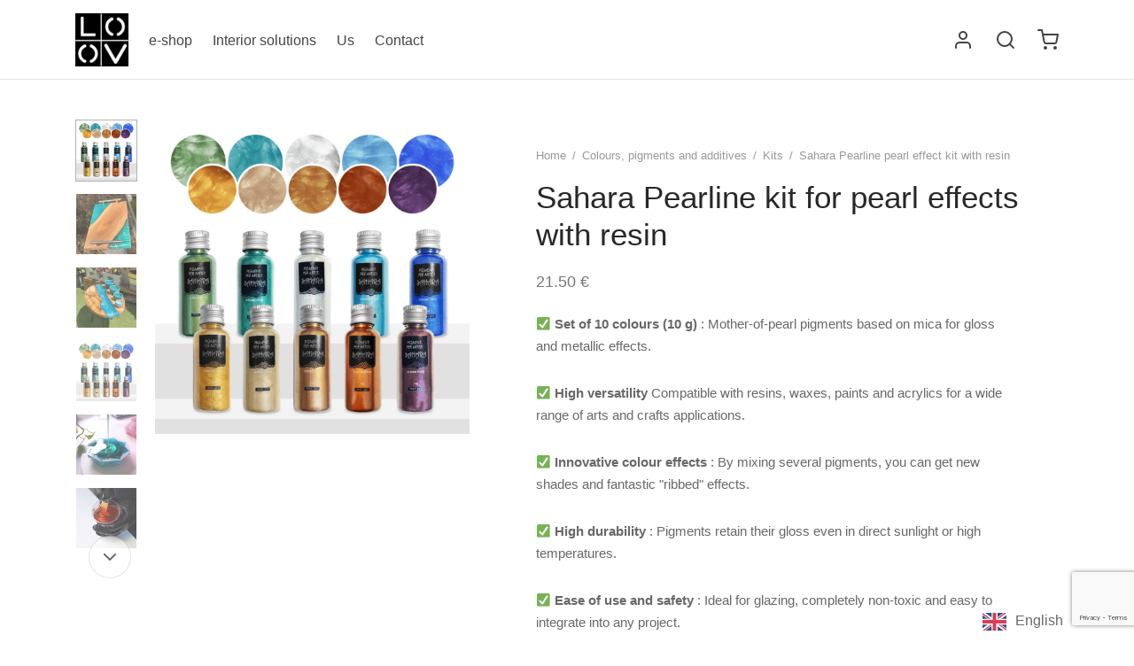

--- FILE ---
content_type: text/html; charset=UTF-8
request_url: https://loovinterjoor.eu/en/toode/sahara-parlpigmendid/
body_size: 37683
content:

 <!doctype html>
<html translate="no" lang="en">
<head>
	<meta charset="UTF-8" />
	<meta name="viewport" content="width=device-width, initial-scale=1, minimum-scale=1">
	<link rel="profile" href="http://gmpg.org/xfn/11">
	<link rel="pingback" href="https://loovinterjoor.eu/xmlrpc.php">
	<meta name='robots' content='index, follow, max-image-preview:large, max-snippet:-1, max-video-preview:-1' />

	<!-- This site is optimized with the Yoast SEO plugin v24.4 - https://yoast.com/wordpress/plugins/seo/ -->
	<title>Sahara Pearline set for pearl effects with resin - Loov interjöör OÜ</title>
	<link rel="canonical" href="https://loovinterjoor.eu/en/toode/sahara-parlpigmendid/" />
	<meta property="og:locale" content="en" />
	<meta property="og:type" content="article" />
	<meta property="og:title" content="Sahara Pearline set for pearl effects with resin - Loov interjöör OÜ" />
	<meta property="og:description" content=" Set of 10 colours (10 g) : mother-of-pearl pigments based on mica for shiny and metallic effects.   High versatility : Compatible with resins, waxes, paints and acrylics for a wide range of artistic and craft applications.   Innovative colour effects : Mix several pigments to create new shades and fantastic &amp;quot;ribbed&amp;quot; effects.   High durability : Pigments retain their gloss even in direct sunlight or high temperatures.   Ease of use and safety : Ideal for glazing, completely non-toxic and easy to integrate into any project." />
	<meta property="og:url" content="https://loovinterjoor.eu/en/toode/sahara-parlpigmendid/" />
	<meta property="og:site_name" content="Creative Interior Ltd." />
	<meta property="article:modified_time" content="2025-12-26T11:39:57+00:00" />
	<meta property="og:image" content="https://loovinterjoor.eu/wp-content/uploads/2021/03/Sahara-classic-set-main.jpg" />
	<meta property="og:image:width" content="1250" />
	<meta property="og:image:height" content="1250" />
	<meta property="og:image:type" content="image/jpeg" />
	<meta name="twitter:card" content="summary_large_image" />
	<meta name="twitter:label1" content="Est. reading time" />
	<meta name="twitter:data1" content="2 minutit" />
	<script type="application/ld+json" class="yoast-schema-graph">{"@context":"https:\/\/schema.org","@graph":[{"@type":"WebPage","@id":"https:\/\/loovinterjoor.eu\/toode\/sahara-parlpigmendid\/","url":"https:\/\/loovinterjoor.eu\/toode\/sahara-parlpigmendid\/","name":"Sahara Pearline set for pearl effects with resin - Loov interj\u00f6\u00f6r O\u00dc","isPartOf":{"@id":"https:\/\/loovinterjoor.eu\/#website"},"primaryImageOfPage":{"@id":"https:\/\/loovinterjoor.eu\/toode\/sahara-parlpigmendid\/#primaryimage"},"image":{"@id":"https:\/\/loovinterjoor.eu\/toode\/sahara-parlpigmendid\/#primaryimage"},"thumbnailUrl":"https:\/\/loovinterjoor.eu\/wp-content\/uploads\/2021\/03\/Sahara-classic-set-main.jpg","datePublished":"2021-03-30T10:56:24+00:00","dateModified":"2025-12-26T11:39:57+00:00","breadcrumb":{"@id":"https:\/\/loovinterjoor.eu\/toode\/sahara-parlpigmendid\/#breadcrumb"},"inLanguage":"et","potentialAction":[{"@type":"ReadAction","target":["https:\/\/loovinterjoor.eu\/toode\/sahara-parlpigmendid\/"]}]},{"@type":"ImageObject","inLanguage":"et","@id":"https:\/\/loovinterjoor.eu\/toode\/sahara-parlpigmendid\/#primaryimage","url":"https:\/\/loovinterjoor.eu\/wp-content\/uploads\/2021\/03\/Sahara-classic-set-main.jpg","contentUrl":"https:\/\/loovinterjoor.eu\/wp-content\/uploads\/2021\/03\/Sahara-classic-set-main.jpg","width":1250,"height":1250},{"@type":"BreadcrumbList","@id":"https:\/\/loovinterjoor.eu\/toode\/sahara-parlpigmendid\/#breadcrumb","itemListElement":[{"@type":"ListItem","position":1,"name":"Home","item":"https:\/\/loovinterjoor.eu\/"},{"@type":"ListItem","position":2,"name":"e-shop","item":"https:\/\/loovinterjoor.eu\/e-pood\/"},{"@type":"ListItem","position":3,"name":"Sahara Pearline kit for pearl effects with resin"}]},{"@type":"WebSite","@id":"https:\/\/loovinterjoor.eu\/#website","url":"https:\/\/loovinterjoor.eu\/","name":"Creative Interior Ltd.","description":"","publisher":{"@id":"https:\/\/loovinterjoor.eu\/#organization"},"potentialAction":[{"@type":"SearchAction","target":{"@type":"EntryPoint","urlTemplate":"https:\/\/loovinterjoor.eu\/?s={search_term_string}"},"query-input":{"@type":"PropertyValueSpecification","valueRequired":true,"valueName":"search_term_string"}}],"inLanguage":"et"},{"@type":"Organization","@id":"https:\/\/loovinterjoor.eu\/#organization","name":"Creative Interior Ltd.","url":"https:\/\/loovinterjoor.eu\/","logo":{"@type":"ImageObject","inLanguage":"et","@id":"https:\/\/loovinterjoor.eu\/#\/schema\/logo\/image\/","url":"https:\/\/loovinterjoor.eu\/wp-content\/uploads\/2021\/09\/cropped-loov-expoxy-resin-logo.png","contentUrl":"https:\/\/loovinterjoor.eu\/wp-content\/uploads\/2021\/09\/cropped-loov-expoxy-resin-logo.png","width":80,"height":80,"caption":"Loov interj\u00f6\u00f6r O\u00dc"},"image":{"@id":"https:\/\/loovinterjoor.eu\/#\/schema\/logo\/image\/"}}]}</script>
	<!-- / Yoast SEO plugin. -->


<link rel='dns-prefetch' href='//www.google.com' />
<link rel='dns-prefetch' href='//cdnjs.cloudflare.com' />
<link rel="alternate" type="application/rss+xml" title="Loov interjöör OÜ &raquo; RSS" href="https://loovinterjoor.eu/feed/" />
<link rel="alternate" type="application/rss+xml" title="Loov interjöör OÜ &raquo; Kommentaaride RSS" href="https://loovinterjoor.eu/comments/feed/" />
<link rel="alternate" type="application/rss+xml" title="Loov interjöör OÜ &raquo; Sahara Pearline komplekt pärliefektide tegemiseks vaiguga Kommentaaride RSS" href="https://loovinterjoor.eu/toode/sahara-parlpigmendid/feed/" />
<link rel="alternate" title="oEmbed (JSON)" type="application/json+oembed" href="https://loovinterjoor.eu/wp-json/oembed/1.0/embed?url=https%3A%2F%2Floovinterjoor.eu%2Ftoode%2Fsahara-parlpigmendid%2F" />
<link rel="alternate" title="oEmbed (XML)" type="text/xml+oembed" href="https://loovinterjoor.eu/wp-json/oembed/1.0/embed?url=https%3A%2F%2Floovinterjoor.eu%2Ftoode%2Fsahara-parlpigmendid%2F&#038;format=xml" />
<style id='wp-img-auto-sizes-contain-inline-css'>
img:is([sizes=auto i],[sizes^="auto," i]){contain-intrinsic-size:3000px 1500px}
/*# sourceURL=wp-img-auto-sizes-contain-inline-css */
</style>
<style id='wp-emoji-styles-inline-css'>

	img.wp-smiley, img.emoji {
		display: inline !important;
		border: none !important;
		box-shadow: none !important;
		height: 1em !important;
		width: 1em !important;
		margin: 0 0.07em !important;
		vertical-align: -0.1em !important;
		background: none !important;
		padding: 0 !important;
	}
/*# sourceURL=wp-emoji-styles-inline-css */
</style>
<style id='wp-block-library-inline-css'>
:root{--wp-block-synced-color:#7a00df;--wp-block-synced-color--rgb:122,0,223;--wp-bound-block-color:var(--wp-block-synced-color);--wp-editor-canvas-background:#ddd;--wp-admin-theme-color:#007cba;--wp-admin-theme-color--rgb:0,124,186;--wp-admin-theme-color-darker-10:#006ba1;--wp-admin-theme-color-darker-10--rgb:0,107,160.5;--wp-admin-theme-color-darker-20:#005a87;--wp-admin-theme-color-darker-20--rgb:0,90,135;--wp-admin-border-width-focus:2px}@media (min-resolution:192dpi){:root{--wp-admin-border-width-focus:1.5px}}.wp-element-button{cursor:pointer}:root .has-very-light-gray-background-color{background-color:#eee}:root .has-very-dark-gray-background-color{background-color:#313131}:root .has-very-light-gray-color{color:#eee}:root .has-very-dark-gray-color{color:#313131}:root .has-vivid-green-cyan-to-vivid-cyan-blue-gradient-background{background:linear-gradient(135deg,#00d084,#0693e3)}:root .has-purple-crush-gradient-background{background:linear-gradient(135deg,#34e2e4,#4721fb 50%,#ab1dfe)}:root .has-hazy-dawn-gradient-background{background:linear-gradient(135deg,#faaca8,#dad0ec)}:root .has-subdued-olive-gradient-background{background:linear-gradient(135deg,#fafae1,#67a671)}:root .has-atomic-cream-gradient-background{background:linear-gradient(135deg,#fdd79a,#004a59)}:root .has-nightshade-gradient-background{background:linear-gradient(135deg,#330968,#31cdcf)}:root .has-midnight-gradient-background{background:linear-gradient(135deg,#020381,#2874fc)}:root{--wp--preset--font-size--normal:16px;--wp--preset--font-size--huge:42px}.has-regular-font-size{font-size:1em}.has-larger-font-size{font-size:2.625em}.has-normal-font-size{font-size:var(--wp--preset--font-size--normal)}.has-huge-font-size{font-size:var(--wp--preset--font-size--huge)}.has-text-align-center{text-align:center}.has-text-align-left{text-align:left}.has-text-align-right{text-align:right}.has-fit-text{white-space:nowrap!important}#end-resizable-editor-section{display:none}.aligncenter{clear:both}.items-justified-left{justify-content:flex-start}.items-justified-center{justify-content:center}.items-justified-right{justify-content:flex-end}.items-justified-space-between{justify-content:space-between}.screen-reader-text{border:0;clip-path:inset(50%);height:1px;margin:-1px;overflow:hidden;padding:0;position:absolute;width:1px;word-wrap:normal!important}.screen-reader-text:focus{background-color:#ddd;clip-path:none;color:#444;display:block;font-size:1em;height:auto;left:5px;line-height:normal;padding:15px 23px 14px;text-decoration:none;top:5px;width:auto;z-index:100000}html :where(.has-border-color){border-style:solid}html :where([style*=border-top-color]){border-top-style:solid}html :where([style*=border-right-color]){border-right-style:solid}html :where([style*=border-bottom-color]){border-bottom-style:solid}html :where([style*=border-left-color]){border-left-style:solid}html :where([style*=border-width]){border-style:solid}html :where([style*=border-top-width]){border-top-style:solid}html :where([style*=border-right-width]){border-right-style:solid}html :where([style*=border-bottom-width]){border-bottom-style:solid}html :where([style*=border-left-width]){border-left-style:solid}html :where(img[class*=wp-image-]){height:auto;max-width:100%}:where(figure){margin:0 0 1em}html :where(.is-position-sticky){--wp-admin--admin-bar--position-offset:var(--wp-admin--admin-bar--height,0px)}@media screen and (max-width:600px){html :where(.is-position-sticky){--wp-admin--admin-bar--position-offset:0px}}

/*# sourceURL=wp-block-library-inline-css */
</style><link rel='stylesheet' id='wc-blocks-style-css' href='https://loovinterjoor.eu/wp-content/plugins/woocommerce/assets/client/blocks/wc-blocks.css?ver=wc-10.0.5' media='all' />
<style id='global-styles-inline-css'>
:root{--wp--preset--aspect-ratio--square: 1;--wp--preset--aspect-ratio--4-3: 4/3;--wp--preset--aspect-ratio--3-4: 3/4;--wp--preset--aspect-ratio--3-2: 3/2;--wp--preset--aspect-ratio--2-3: 2/3;--wp--preset--aspect-ratio--16-9: 16/9;--wp--preset--aspect-ratio--9-16: 9/16;--wp--preset--color--black: #000000;--wp--preset--color--cyan-bluish-gray: #abb8c3;--wp--preset--color--white: #ffffff;--wp--preset--color--pale-pink: #f78da7;--wp--preset--color--vivid-red: #cf2e2e;--wp--preset--color--luminous-vivid-orange: #ff6900;--wp--preset--color--luminous-vivid-amber: #fcb900;--wp--preset--color--light-green-cyan: #7bdcb5;--wp--preset--color--vivid-green-cyan: #00d084;--wp--preset--color--pale-cyan-blue: #8ed1fc;--wp--preset--color--vivid-cyan-blue: #0693e3;--wp--preset--color--vivid-purple: #9b51e0;--wp--preset--color--gutenberg-white: #ffffff;--wp--preset--color--gutenberg-shade: #f8f8f8;--wp--preset--color--gutenberg-gray: #777777;--wp--preset--color--gutenberg-dark: #282828;--wp--preset--color--gutenberg-accent: #1e73be;--wp--preset--gradient--vivid-cyan-blue-to-vivid-purple: linear-gradient(135deg,rgb(6,147,227) 0%,rgb(155,81,224) 100%);--wp--preset--gradient--light-green-cyan-to-vivid-green-cyan: linear-gradient(135deg,rgb(122,220,180) 0%,rgb(0,208,130) 100%);--wp--preset--gradient--luminous-vivid-amber-to-luminous-vivid-orange: linear-gradient(135deg,rgb(252,185,0) 0%,rgb(255,105,0) 100%);--wp--preset--gradient--luminous-vivid-orange-to-vivid-red: linear-gradient(135deg,rgb(255,105,0) 0%,rgb(207,46,46) 100%);--wp--preset--gradient--very-light-gray-to-cyan-bluish-gray: linear-gradient(135deg,rgb(238,238,238) 0%,rgb(169,184,195) 100%);--wp--preset--gradient--cool-to-warm-spectrum: linear-gradient(135deg,rgb(74,234,220) 0%,rgb(151,120,209) 20%,rgb(207,42,186) 40%,rgb(238,44,130) 60%,rgb(251,105,98) 80%,rgb(254,248,76) 100%);--wp--preset--gradient--blush-light-purple: linear-gradient(135deg,rgb(255,206,236) 0%,rgb(152,150,240) 100%);--wp--preset--gradient--blush-bordeaux: linear-gradient(135deg,rgb(254,205,165) 0%,rgb(254,45,45) 50%,rgb(107,0,62) 100%);--wp--preset--gradient--luminous-dusk: linear-gradient(135deg,rgb(255,203,112) 0%,rgb(199,81,192) 50%,rgb(65,88,208) 100%);--wp--preset--gradient--pale-ocean: linear-gradient(135deg,rgb(255,245,203) 0%,rgb(182,227,212) 50%,rgb(51,167,181) 100%);--wp--preset--gradient--electric-grass: linear-gradient(135deg,rgb(202,248,128) 0%,rgb(113,206,126) 100%);--wp--preset--gradient--midnight: linear-gradient(135deg,rgb(2,3,129) 0%,rgb(40,116,252) 100%);--wp--preset--font-size--small: 13px;--wp--preset--font-size--medium: 20px;--wp--preset--font-size--large: 36px;--wp--preset--font-size--x-large: 42px;--wp--preset--spacing--20: 0.44rem;--wp--preset--spacing--30: 0.67rem;--wp--preset--spacing--40: 1rem;--wp--preset--spacing--50: 1.5rem;--wp--preset--spacing--60: 2.25rem;--wp--preset--spacing--70: 3.38rem;--wp--preset--spacing--80: 5.06rem;--wp--preset--shadow--natural: 6px 6px 9px rgba(0, 0, 0, 0.2);--wp--preset--shadow--deep: 12px 12px 50px rgba(0, 0, 0, 0.4);--wp--preset--shadow--sharp: 6px 6px 0px rgba(0, 0, 0, 0.2);--wp--preset--shadow--outlined: 6px 6px 0px -3px rgb(255, 255, 255), 6px 6px rgb(0, 0, 0);--wp--preset--shadow--crisp: 6px 6px 0px rgb(0, 0, 0);}:where(.is-layout-flex){gap: 0.5em;}:where(.is-layout-grid){gap: 0.5em;}body .is-layout-flex{display: flex;}.is-layout-flex{flex-wrap: wrap;align-items: center;}.is-layout-flex > :is(*, div){margin: 0;}body .is-layout-grid{display: grid;}.is-layout-grid > :is(*, div){margin: 0;}:where(.wp-block-columns.is-layout-flex){gap: 2em;}:where(.wp-block-columns.is-layout-grid){gap: 2em;}:where(.wp-block-post-template.is-layout-flex){gap: 1.25em;}:where(.wp-block-post-template.is-layout-grid){gap: 1.25em;}.has-black-color{color: var(--wp--preset--color--black) !important;}.has-cyan-bluish-gray-color{color: var(--wp--preset--color--cyan-bluish-gray) !important;}.has-white-color{color: var(--wp--preset--color--white) !important;}.has-pale-pink-color{color: var(--wp--preset--color--pale-pink) !important;}.has-vivid-red-color{color: var(--wp--preset--color--vivid-red) !important;}.has-luminous-vivid-orange-color{color: var(--wp--preset--color--luminous-vivid-orange) !important;}.has-luminous-vivid-amber-color{color: var(--wp--preset--color--luminous-vivid-amber) !important;}.has-light-green-cyan-color{color: var(--wp--preset--color--light-green-cyan) !important;}.has-vivid-green-cyan-color{color: var(--wp--preset--color--vivid-green-cyan) !important;}.has-pale-cyan-blue-color{color: var(--wp--preset--color--pale-cyan-blue) !important;}.has-vivid-cyan-blue-color{color: var(--wp--preset--color--vivid-cyan-blue) !important;}.has-vivid-purple-color{color: var(--wp--preset--color--vivid-purple) !important;}.has-black-background-color{background-color: var(--wp--preset--color--black) !important;}.has-cyan-bluish-gray-background-color{background-color: var(--wp--preset--color--cyan-bluish-gray) !important;}.has-white-background-color{background-color: var(--wp--preset--color--white) !important;}.has-pale-pink-background-color{background-color: var(--wp--preset--color--pale-pink) !important;}.has-vivid-red-background-color{background-color: var(--wp--preset--color--vivid-red) !important;}.has-luminous-vivid-orange-background-color{background-color: var(--wp--preset--color--luminous-vivid-orange) !important;}.has-luminous-vivid-amber-background-color{background-color: var(--wp--preset--color--luminous-vivid-amber) !important;}.has-light-green-cyan-background-color{background-color: var(--wp--preset--color--light-green-cyan) !important;}.has-vivid-green-cyan-background-color{background-color: var(--wp--preset--color--vivid-green-cyan) !important;}.has-pale-cyan-blue-background-color{background-color: var(--wp--preset--color--pale-cyan-blue) !important;}.has-vivid-cyan-blue-background-color{background-color: var(--wp--preset--color--vivid-cyan-blue) !important;}.has-vivid-purple-background-color{background-color: var(--wp--preset--color--vivid-purple) !important;}.has-black-border-color{border-color: var(--wp--preset--color--black) !important;}.has-cyan-bluish-gray-border-color{border-color: var(--wp--preset--color--cyan-bluish-gray) !important;}.has-white-border-color{border-color: var(--wp--preset--color--white) !important;}.has-pale-pink-border-color{border-color: var(--wp--preset--color--pale-pink) !important;}.has-vivid-red-border-color{border-color: var(--wp--preset--color--vivid-red) !important;}.has-luminous-vivid-orange-border-color{border-color: var(--wp--preset--color--luminous-vivid-orange) !important;}.has-luminous-vivid-amber-border-color{border-color: var(--wp--preset--color--luminous-vivid-amber) !important;}.has-light-green-cyan-border-color{border-color: var(--wp--preset--color--light-green-cyan) !important;}.has-vivid-green-cyan-border-color{border-color: var(--wp--preset--color--vivid-green-cyan) !important;}.has-pale-cyan-blue-border-color{border-color: var(--wp--preset--color--pale-cyan-blue) !important;}.has-vivid-cyan-blue-border-color{border-color: var(--wp--preset--color--vivid-cyan-blue) !important;}.has-vivid-purple-border-color{border-color: var(--wp--preset--color--vivid-purple) !important;}.has-vivid-cyan-blue-to-vivid-purple-gradient-background{background: var(--wp--preset--gradient--vivid-cyan-blue-to-vivid-purple) !important;}.has-light-green-cyan-to-vivid-green-cyan-gradient-background{background: var(--wp--preset--gradient--light-green-cyan-to-vivid-green-cyan) !important;}.has-luminous-vivid-amber-to-luminous-vivid-orange-gradient-background{background: var(--wp--preset--gradient--luminous-vivid-amber-to-luminous-vivid-orange) !important;}.has-luminous-vivid-orange-to-vivid-red-gradient-background{background: var(--wp--preset--gradient--luminous-vivid-orange-to-vivid-red) !important;}.has-very-light-gray-to-cyan-bluish-gray-gradient-background{background: var(--wp--preset--gradient--very-light-gray-to-cyan-bluish-gray) !important;}.has-cool-to-warm-spectrum-gradient-background{background: var(--wp--preset--gradient--cool-to-warm-spectrum) !important;}.has-blush-light-purple-gradient-background{background: var(--wp--preset--gradient--blush-light-purple) !important;}.has-blush-bordeaux-gradient-background{background: var(--wp--preset--gradient--blush-bordeaux) !important;}.has-luminous-dusk-gradient-background{background: var(--wp--preset--gradient--luminous-dusk) !important;}.has-pale-ocean-gradient-background{background: var(--wp--preset--gradient--pale-ocean) !important;}.has-electric-grass-gradient-background{background: var(--wp--preset--gradient--electric-grass) !important;}.has-midnight-gradient-background{background: var(--wp--preset--gradient--midnight) !important;}.has-small-font-size{font-size: var(--wp--preset--font-size--small) !important;}.has-medium-font-size{font-size: var(--wp--preset--font-size--medium) !important;}.has-large-font-size{font-size: var(--wp--preset--font-size--large) !important;}.has-x-large-font-size{font-size: var(--wp--preset--font-size--x-large) !important;}
/*# sourceURL=global-styles-inline-css */
</style>

<style id='classic-theme-styles-inline-css'>
/*! This file is auto-generated */
.wp-block-button__link{color:#fff;background-color:#32373c;border-radius:9999px;box-shadow:none;text-decoration:none;padding:calc(.667em + 2px) calc(1.333em + 2px);font-size:1.125em}.wp-block-file__button{background:#32373c;color:#fff;text-decoration:none}
/*# sourceURL=/wp-includes/css/classic-themes.min.css */
</style>
<link rel='stylesheet' id='photoswipe-css' href='https://loovinterjoor.eu/wp-content/plugins/woocommerce/assets/css/photoswipe/photoswipe.min.css?ver=10.0.5' media='all' />
<link rel='stylesheet' id='photoswipe-default-skin-css' href='https://loovinterjoor.eu/wp-content/plugins/woocommerce/assets/css/photoswipe/default-skin/default-skin.min.css?ver=10.0.5' media='all' />
<style id='woocommerce-inline-inline-css'>
.woocommerce form .form-row .required { visibility: visible; }
/*# sourceURL=woocommerce-inline-inline-css */
</style>
<link rel='stylesheet' id='montonio-style-css' href='https://loovinterjoor.eu/wp-content/plugins/montonio-for-woocommerce/assets/css/montonio-style.css?ver=9.2.2' media='all' />
<link rel='stylesheet' id='select2css-css' href='//cdnjs.cloudflare.com/ajax/libs/select2/4.0.7/css/select2.css?ver=1.0' media='all' />
<link rel='stylesheet' id='weglot-css-css' href='https://loovinterjoor.eu/wp-content/plugins/weglot/dist/css/front-css.css?ver=5.0' media='all' />
<style id="weglot-custom-style">.wgcurrent {
border: none!important;
}

.wg-drop.country-selector ul {
    border: none!important;
}
.header-right-items {
    display: contents!important;
}
.mobile-header-icons {
    display: contents!important;
}</style><link rel='stylesheet' id='new-flag-css-css' href='https://loovinterjoor.eu/wp-content/plugins/weglot/dist/css/new-flags.css?ver=5.0' media='all' />
<link rel='stylesheet' id='woo-variation-swatches-css' href='https://loovinterjoor.eu/wp-content/plugins/woo-variation-swatches/assets/css/frontend.min.css?ver=1754585736' media='all' />
<style id='woo-variation-swatches-inline-css'>
:root {
--wvs-tick:url("data:image/svg+xml;utf8,%3Csvg filter='drop-shadow(0px 0px 2px rgb(0 0 0 / .8))' xmlns='http://www.w3.org/2000/svg'  viewBox='0 0 30 30'%3E%3Cpath fill='none' stroke='%23ffffff' stroke-linecap='round' stroke-linejoin='round' stroke-width='4' d='M4 16L11 23 27 7'/%3E%3C/svg%3E");

--wvs-cross:url("data:image/svg+xml;utf8,%3Csvg filter='drop-shadow(0px 0px 5px rgb(255 255 255 / .6))' xmlns='http://www.w3.org/2000/svg' width='72px' height='72px' viewBox='0 0 24 24'%3E%3Cpath fill='none' stroke='%23ff0000' stroke-linecap='round' stroke-width='0.6' d='M5 5L19 19M19 5L5 19'/%3E%3C/svg%3E");
--wvs-single-product-item-width:60px;
--wvs-single-product-item-height:60px;
--wvs-single-product-item-font-size:16px}
/*# sourceURL=woo-variation-swatches-inline-css */
</style>
<link rel='stylesheet' id='brands-styles-css' href='https://loovinterjoor.eu/wp-content/plugins/woocommerce/assets/css/brands.css?ver=10.0.5' media='all' />
<link rel='stylesheet' id='goya-grid-css' href='https://loovinterjoor.eu/wp-content/themes/goya/assets/css/grid.css?ver=1.0.9.1' media='all' />
<link rel='stylesheet' id='goya-core-css' href='https://loovinterjoor.eu/wp-content/themes/goya/assets/css/core.css?ver=1.0.9.1' media='all' />
<link rel='stylesheet' id='goya-icons-css' href='https://loovinterjoor.eu/wp-content/themes/goya/assets/icons/theme-icons/style.css?ver=1.0.9.1' media='all' />
<link rel='stylesheet' id='goya-shop-css' href='https://loovinterjoor.eu/wp-content/themes/goya/assets/css/shop.css?ver=1.0.9.1' media='all' />
<link rel='stylesheet' id='goya-elements-css' href='https://loovinterjoor.eu/wp-content/themes/goya/assets/css/vc-elements.css?ver=1.0.9.1' media='all' />
<style id='goya-customizer-styles-inline-css'>
.theme-goya .site-header .main-navigation,.theme-goya .site-header .secondary-navigation,.theme-goya .entry-content h4,.theme-goya .hentry h4,.theme-goya .mfp-content h4,.theme-goya .footer h4,.theme-goya .post .post-title h3,.theme-goya .products .product .product-title h2,.theme-goya .et-portfolio .type-portfolio h3,.theme-goya .font-catcher {font-family:inherit;font-weight:inherit;font-style:inherit;}body,blockquote cite,div.vc_progress_bar .vc_single_bar .vc_label,div.vc_toggle_size_sm .vc_toggle_title h4 {font-size:16px;}.wp-caption-text,.woocommerce-breadcrumb,.post.listing .listing_content .post-meta,.footer-bar .footer-bar-content,.side-menu .mobile-widgets p,.side-menu .side-widgets p,.products .product.product-category a div h2 .count,#payment .payment_methods li .payment_box,#payment .payment_methods li a.about_paypal,.et-product-detail .summary .sizing_guide,#reviews .commentlist li .comment-text .woocommerce-review__verified,#reviews .commentlist li .comment-text .woocommerce-review__published-date,.commentlist > li .comment-meta,.widget .type-post .post-meta,.widget_rss .rss-date,.wp-block-latest-comments__comment-date,.wp-block-latest-posts__post-date,.commentlist > li .reply,.comment-reply-title small,.commentlist .bypostauthor .post-author,.commentlist .bypostauthor > .comment-body .fn:after,.et-portfolio.et-portfolio-style-hover-card .type-portfolio .et-portfolio-excerpt {font-size:13px;}h1, h2, h3, h4, h5, h6, .page-title{color:#282828;}.et-banner .et-banner-content .et-banner-title.color-accent,.et-banner .et-banner-content .et-banner-subtitle.color-accent,.et-banner .et-banner-content .et-banner-link.link.color-accent,.et-banner .et-banner-content .et-banner-link.link.color-accent:hover,.et-banner .et-banner-content .et-banner-link.outlined.color-accent,.et-banner .et-banner-content .et-banner-link.outlined.color-accent:hover {color:#1e73be;}.et-banner .et-banner-content .et-banner-subtitle.tag_style.color-accent,.et-banner .et-banner-content .et-banner-link.solid.color-accent,.et-banner .et-banner-content .et-banner-link.solid.color-accent:hover {background:#1e73be;}.et-iconbox.icon-style-background.icon-color-accent .et-feature-icon {background:#1e73be;}.et-iconbox.icon-style-border.icon-color-accent .et-feature-icon,.et-iconbox.icon-style-simple.icon-color-accent .et-feature-icon {color:#1e73be;}.et-counter.counter-color-accent .h1,.et-counter.icon-color-accent i {color:#1e73be;}.et_btn.solid.color-accent {background:#1e73be;}.et_btn.link.color-accent,.et_btn.outlined.color-accent,.et_btn.outlined.color-accent:hover {color:#1e73be;}.et-animatype.color-accent .et-animated-entry,.et-stroketype.color-accent *{color:#1e73be;}.slick-prev:hover,.slick-next:hover,.flex-prev:hover,.flex-next:hover,.mfp-wrap.quick-search .mfp-content [type="submit"],.et-close,.single-product .pswp__button:hover,.content404 h4,.woocommerce-tabs .tabs li a span,.woo-variation-gallery-wrapper .woo-variation-gallery-trigger:hover:after,.mobile-menu li.menu-item-has-children.active > .et-menu-toggle:after,.remove:hover, a.remove:hover,span.minicart-counter.et-count-zero,.tag-cloud-link .tag-link-count,.star-rating > span:before,.comment-form-rating .stars > span:before,.wpmc-tabs-wrapper li.wpmc-tab-item.current,div.argmc-wrapper .tab-completed-icon:before,div.argmc-wrapper .argmc-tab-item.completed .argmc-tab-number,.widget ul li.active,.et-wp-gallery-popup .mfp-arrow {color:#1e73be;}.menu-item.accent-color a,.accent-color:not(.fancy-tag),.accent-color:not(.fancy-tag) .wpb_wrapper > h1,.accent-color:not(.fancy-tag) .wpb_wrapper > h2,.accent-color:not(.fancy-tag) .wpb_wrapper > h3,.accent-color:not(.fancy-tag) .wpb_wrapper > h4,.accent-color:not(.fancy-tag) .wpb_wrapper > h5,.accent-color:not(.fancy-tag) .wpb_wrapper > h6,.accent-color:not(.fancy-tag) .wpb_wrapper > p {color:#1e73be !important;}.accent-color.fancy-tag,.wpb_text_column .accent-color.fancy-tag:last-child,.accent-color.fancy-tag .wpb_wrapper > h1,.accent-color.fancy-tag .wpb_wrapper > h2,.accent-color.fancy-tag .wpb_wrapper > h3,.accent-color.fancy-tag .wpb_wrapper > h4,.accent-color.fancy-tag .wpb_wrapper > h5,.accent-color.fancy-tag .wpb_wrapper > h6,.accent-color.fancy-tag .wpb_wrapper > p {background-color:#1e73be;}.wpmc-tabs-wrapper li.wpmc-tab-item.current .wpmc-tab-number,.wpmc-tabs-wrapper li.wpmc-tab-item.current:before,.tag-cloud-link:hover,div.argmc-wrapper .argmc-tab-item.completed .argmc-tab-number,div.argmc-wrapper .argmc-tab-item.current .argmc-tab-number,div.argmc-wrapper .argmc-tab-item.last.current + .argmc-tab-item:hover .argmc-tab-number {border-color:#1e73be;}.vc_progress_bar.vc_progress-bar-color-bar_orange .vc_single_bar span.vc_bar,span.minicart-counter,.filter-trigger .et-active-filters-count,.et-active-filters-count,div.argmc-wrapper .argmc-tab-item.current .argmc-tab-number,div.argmc-wrapper .argmc-tab-item.visited:hover .argmc-tab-number,div.argmc-wrapper .argmc-tab-item.last.current + .argmc-tab-item:hover .argmc-tab-number,.slick-dots li button:hover,.wpb_column.et-light-column .postline:before,.wpb_column.et-light-column .postline-medium:before,.wpb_column.et-light-column .postline-large:before,.et-feat-video-btn:hover .et-featured-video-icon:after,.post.type-post.sticky .entry-title a:after {background-color:#1e73be;}div.argmc-wrapper .argmc-tab-item.visited:before {border-bottom-color:#1e73be;}.yith-wcan-loading:after,.blockUI.blockOverlay:after,.easyzoom-notice:after,.woocommerce-product-gallery__wrapper .slick:after,.add_to_cart_button.loading:after,.et-loader:after {background-color:#1e73be;}.fancy-title,h1.fancy-title,h2.fancy-title,h3.fancy-title,h4.fancy-title,h5.fancy-title,h6.fancy-title {color:#1e73be}.fancy-tag,h1.fancy-tag,h2.fancy-tag,h3.fancy-tag,h4.fancy-tag,h5.fancy-tag,h6.fancy-tag {background-color:#1e73be}@media only screen and (max-width:991px) {.site-header .header-mobile {display:block !important;}.site-header .header-main,.site-header .header-bottom {display:none !important;}}@media only screen and (min-width:992px) {.site-header,.header-spacer,.product-header-spacer {height:90px;}.page-header-transparent .hero-header .hero-title {padding-top:90px;}.et-product-detail.et-product-layout-no-padding.product-header-transparent .showcase-inner .product-information {padding-top:90px;}.header_on_scroll:not(.megamenu-active) .site-header,.header_on_scroll:not(.megamenu-active) .header-spacer,.header_on_scroll:not(.megamenu-active) .product-header-spacer {height:70px;}}@media only screen and (max-width:991px) {.site-header,.header_on_scroll .site-header,.header-spacer,.product-header-spacer {height:60px;}.page-header-transparent .hero-header .hero-title {padding-top:60px;}}@media screen and (min-width:576px) and (max-width:767px) {.sticky-product-bar {height:60px;}.product-bar-visible.single-product.fixed-product-bar-bottom .footer {margin-bottom:60px;}.product-bar-visible.single-product.fixed-product-bar-bottom #scroll_to_top.active {bottom:70px;}}.page-header-regular .site-header,.header_on_scroll .site-header {background-color:#ffffff;}@media only screen and (max-width:576px) {.page-header-transparent:not(.header-transparent-mobiles):not(.header_on_scroll) .site-header {background-color:#ffffff;}}.site-header a,.site-header .menu-toggle,.site-header .goya-search button {color:#444444;}@media only screen and (max-width:767px) {.sticky-header-light .site-header .menu-toggle:hover,.header-transparent-mobiles.sticky-header-light.header_on_scroll .site-header a.icon,.header-transparent-mobiles.sticky-header-light.header_on_scroll .site-header .menu-toggle,.header-transparent-mobiles.light-title:not(.header_on_scroll) .site-header a.icon,.header-transparent-mobiles.light-title:not(.header_on_scroll) .site-header .menu-toggle {color:#ffffff;}}@media only screen and (min-width:768px) {.light-title:not(.header_on_scroll) .site-header .site-title,.light-title:not(.header_on_scroll) .site-header .et-header-menu>li> a,.sticky-header-light.header_on_scroll .site-header .et-header-menu>li> a,.light-title:not(.header_on_scroll) span.minicart-counter.et-count-zero,.sticky-header-light.header_on_scroll .site-header .icon,.sticky-header-light.header_on_scroll .site-header .menu-toggle,.light-title:not(.header_on_scroll) .site-header .icon,.light-title:not(.header_on_scroll) .site-header .menu-toggle {color:#ffffff;}}.et-header-menu .menu-label,.mobile-menu .menu-label {background-color:#999999;}.et-header-menu ul.sub-menu:before,.et-header-menu .sub-menu .sub-menu {background-color:#ffffff !important;}.et-header-menu>li.menu-item-has-children > a:after {border-bottom-color:#ffffff;}.et-header-menu .sub-menu li.menu-item-has-children:after,.et-header-menu ul.sub-menu li a {color:#444444;}.side-panel .mobile-bar,.side-panel .mobile-bar.dark {background:#f8f8f8;}.side-mobile-menu,.side-mobile-menu.dark { background:#ffffff;}.side-fullscreen-menu,.side-fullscreen-menu.dark { background:#ffffff;}.site-footer,.site-footer.dark {background-color:#eaeaea;}.site-footer .footer-bar.custom-color-1,.site-footer .footer-bar.custom-color-1.dark {background-color:#2d2d2d;}.mfp #et-quickview {max-width:960px;}.woocommerce-Tabs-panel.custom_scroll {max-height:400px;}.product_meta .trap {display:none !important;}.shop-widget-scroll .widget > ul,.shop-widget-scroll .widget:not(.widget-woof) > .widgettitle + *,.shop-widget-scroll .wcapf-layered-nav {max-height:150px;}.free-shipping-progress-bar .progress-bar-indicator {background:linear-gradient(270deg, #b9a16b 0, #ffffff 200%);background-color: #b9a16b;flex-grow:1;}.rtl .free-shipping-progress-bar .progress-bar-indicator {background:linear-gradient(90deg, #b9a16b 0, #ffffff 200%);}.progress-bar-status.success .progress-bar-indicator { background:#67bb67;}.star-rating > span:before,.comment-form-rating .stars > span:before {color:#282828;}.product-inner .badge.onsale,.wc-block-grid .wc-block-grid__products .wc-block-grid__product .wc-block-grid__product-onsale {color:#ffffff;background-color:#dd3333;}.et-product-detail .summary .badge.onsale {border-color:#ffffff;}.product-inner .badge.new {color:#00a98e;background-color:#ffffff;}.product-inner .badge.out-of-stock {color:#585858;background-color:#ffffff;}@media screen and (min-width:768px) {}.et-blog.hero-header .hero-title {background-color:#f8f8f8;}.post.post-detail.hero-title .post-featured.title-wrap {background-color:#f8f8f8;}.has-gutenberg-white-color { color:#ffffff !important; }.has-gutenberg-white-background-color { background-color:#ffffff; }.wp-block-button.outlined .has-gutenberg-white-color { border-color:#ffffff !important; background-color:transparent !important; }.has-gutenberg-shade-color { color:#f8f8f8 !important; }.has-gutenberg-shade-background-color { background-color:#f8f8f8; }.wp-block-button.outlined .has-gutenberg-shade-color { border-color:#f8f8f8 !important; background-color:transparent !important; }.has-gutenberg-gray-color { color:#777777 !important; }.has-gutenberg-gray-background-color { background-color:#777777; }.wp-block-button.outlined .has-gutenberg-gray-color { border-color:#777777 !important; background-color:transparent !important; }.has-gutenberg-dark-color { color:#282828 !important; }.has-gutenberg-dark-background-color { background-color:#282828; }.wp-block-button.outlined .has-gutenberg-dark-color { border-color:#282828 !important; background-color:transparent !important; }.has-gutenberg-accent-color { color:#1e73be !important; }.has-gutenberg-accent-background-color { background-color:#1e73be; }.wp-block-button.outlined .has-gutenberg-accent-color { border-color:#1e73be !important; background-color:transparent !important; }.commentlist .bypostauthor > .comment-body .fn:after {content:'Postituse autor';}.et-inline-validation-notices .form-row.woocommerce-invalid-required-field:after{content:'Nõutav väli';}.post.type-post.sticky .entry-title a:after {content:'Esiletõstetud';}
/*# sourceURL=goya-customizer-styles-inline-css */
</style>
<link rel='stylesheet' id='wc-bundle-style-css' href='https://loovinterjoor.eu/wp-content/plugins/woocommerce-product-bundles/assets/css/frontend/woocommerce.css?ver=6.8.0' media='all' />
<script type="text/template" id="tmpl-variation-template">
	<div class="woocommerce-variation-description">{{{ data.variation.variation_description }}}</div>
	<div class="woocommerce-variation-price">{{{ data.variation.price_html }}}</div>
	<div class="woocommerce-variation-availability">{{{ data.variation.availability_html }}}</div>
</script>
<script type="text/template" id="tmpl-unavailable-variation-template">
	<p role="alert">Vabandame, see toode ei ole saadaval. Palun proovi teistsugust kombinatsiooni.</p>
</script>
<script src="https://loovinterjoor.eu/wp-includes/js/jquery/jquery.min.js?ver=3.7.1" id="jquery-core-js"></script>
<script src="https://loovinterjoor.eu/wp-includes/js/jquery/jquery-migrate.min.js?ver=3.4.1" id="jquery-migrate-js"></script>
<script src="https://loovinterjoor.eu/wp-content/plugins/woocommerce/assets/js/jquery-blockui/jquery.blockUI.min.js?ver=2.7.0-wc.10.0.5" id="jquery-blockui-js" data-wp-strategy="defer"></script>
<script id="wc-add-to-cart-js-extra">
var wc_add_to_cart_params = {"ajax_url":"\/wp-admin\/admin-ajax.php","wc_ajax_url":"\/?wc-ajax=%%endpoint%%","i18n_view_cart":"See the shopping cart","cart_url":"https:\/\/loovinterjoor.eu\/en\/ostukorv-2\/","is_cart":"","cart_redirect_after_add":"no"};
//# sourceURL=wc-add-to-cart-js-extra
</script>
<script src="https://loovinterjoor.eu/wp-content/plugins/woocommerce/assets/js/frontend/add-to-cart.min.js?ver=10.0.5" id="wc-add-to-cart-js" data-wp-strategy="defer"></script>
<script src="https://loovinterjoor.eu/wp-content/plugins/woocommerce/assets/js/flexslider/jquery.flexslider.min.js?ver=2.7.2-wc.10.0.5" id="flexslider-js" defer data-wp-strategy="defer"></script>
<script src="https://loovinterjoor.eu/wp-content/plugins/woocommerce/assets/js/photoswipe/photoswipe.min.js?ver=4.1.1-wc.10.0.5" id="photoswipe-js" defer data-wp-strategy="defer"></script>
<script src="https://loovinterjoor.eu/wp-content/plugins/woocommerce/assets/js/photoswipe/photoswipe-ui-default.min.js?ver=4.1.1-wc.10.0.5" id="photoswipe-ui-default-js" defer data-wp-strategy="defer"></script>
<script id="wc-single-product-js-extra">
var wc_single_product_params = {"i18n_required_rating_text":"Palun vali hinnang","i18n_rating_options":["1 of 5 stars","2 of 5 stars","3 of 5 stars","4 of 5 stars","5 of 5 stars"],"i18n_product_gallery_trigger_text":"View full-screen image gallery","review_rating_required":"yes","flexslider":{"rtl":false,"animation":"slide","smoothHeight":true,"directionNav":true,"controlNav":"thumbnails","slideshow":false,"animationSpeed":300,"animationLoop":false,"allowOneSlide":false},"zoom_enabled":"","zoom_options":[],"photoswipe_enabled":"1","photoswipe_options":{"shareEl":false,"closeOnScroll":false,"history":false,"hideAnimationDuration":0,"showAnimationDuration":0,"showHideOpacity":true,"bgOpacity":1,"loop":false,"closeOnVerticalDrag":false,"barsSize":{"top":0,"bottom":0},"tapToClose":true,"tapToToggleControls":false},"flexslider_enabled":"1"};
//# sourceURL=wc-single-product-js-extra
</script>
<script src="https://loovinterjoor.eu/wp-content/plugins/woocommerce/assets/js/frontend/single-product.min.js?ver=10.0.5" id="wc-single-product-js" defer data-wp-strategy="defer"></script>
<script src="https://loovinterjoor.eu/wp-content/plugins/woocommerce/assets/js/js-cookie/js.cookie.min.js?ver=2.1.4-wc.10.0.5" id="js-cookie-js" defer data-wp-strategy="defer"></script>
<script id="woocommerce-js-extra">
var woocommerce_params = {"ajax_url":"/wp-admin/admin-ajax.php","wc_ajax_url":"/?wc-ajax=%%endpoint%%","i18n_password_show":"Show password","i18n_password_hide":"Hide password"};
//# sourceURL=woocommerce-js-extra
</script>
<script src="https://loovinterjoor.eu/wp-content/plugins/woocommerce/assets/js/frontend/woocommerce.min.js?ver=10.0.5" id="woocommerce-js" defer data-wp-strategy="defer"></script>
<script src="https://loovinterjoor.eu/wp-content/plugins/js_composer/assets/js/vendors/woocommerce-add-to-cart.js?ver=8.5" id="vc_woocommerce-add-to-cart-js-js"></script>
<script src="https://loovinterjoor.eu/wp-content/plugins/weglot/dist/front-js.js?ver=5.0" id="wp-weglot-js-js"></script>
<script src="https://loovinterjoor.eu/wp-includes/js/underscore.min.js?ver=1.13.7" id="underscore-js"></script>
<script id="wp-util-js-extra">
var _wpUtilSettings = {"ajax":{"url":"/wp-admin/admin-ajax.php"}};
//# sourceURL=wp-util-js-extra
</script>
<script src="https://loovinterjoor.eu/wp-includes/js/wp-util.min.js?ver=6.9" id="wp-util-js"></script>
<script id="WCPAY_ASSETS-js-extra">
var wcpayAssets = {"url":"https://loovinterjoor.eu/wp-content/plugins/woocommerce-payments/dist/"};
//# sourceURL=WCPAY_ASSETS-js-extra
</script>
<script id="wc-cart-fragments-js-extra">
var wc_cart_fragments_params = {"ajax_url":"/wp-admin/admin-ajax.php","wc_ajax_url":"/?wc-ajax=%%endpoint%%","cart_hash_key":"wc_cart_hash_b43aee67b61d86703403cb4c08c3bfb8","fragment_name":"wc_fragments_b43aee67b61d86703403cb4c08c3bfb8","request_timeout":"5000"};
//# sourceURL=wc-cart-fragments-js-extra
</script>
<script src="https://loovinterjoor.eu/wp-content/plugins/woocommerce/assets/js/frontend/cart-fragments.min.js?ver=10.0.5" id="wc-cart-fragments-js" defer data-wp-strategy="defer"></script>
<script></script><link rel="https://api.w.org/" href="https://loovinterjoor.eu/wp-json/" /><link rel="alternate" title="JSON" type="application/json" href="https://loovinterjoor.eu/wp-json/wp/v2/product/3747" /><link rel="EditURI" type="application/rsd+xml" title="RSD" href="https://loovinterjoor.eu/xmlrpc.php?rsd" />
<meta name="generator" content="WordPress 6.9" />
<meta name="generator" content="WooCommerce 10.0.5" />
<link rel='shortlink' href='https://loovinterjoor.eu/?p=3747' />
        <script>
            (function ($) {
                const styles = `
                .monthly_payment {
                    font-size: 12px;
                }
                .products .product .esto_calculator {
                    margin-bottom: 16px;
                }
            `;
                const styleSheet = document.createElement('style');
                styleSheet.type = 'text/css';
                styleSheet.innerText = styles;
                document.head.appendChild(styleSheet);
            })(jQuery);
        </script>
        
<meta name="google" content="notranslate"/>
<link rel="alternate" href="https://loovinterjoor.eu/toode/sahara-parlpigmendid/" hreflang="et"/>
<link rel="alternate" href="https://loovinterjoor.eu/ru/toode/sahara-parlpigmendid/" hreflang="ru"/>
<link rel="alternate" href="https://loovinterjoor.eu/lv/toode/sahara-parlpigmendid/" hreflang="lv"/>
<link rel="alternate" href="https://loovinterjoor.eu/fi/toode/sahara-parlpigmendid/" hreflang="fi"/>
<link rel="alternate" href="https://loovinterjoor.eu/en/toode/sahara-parlpigmendid/" hreflang="en"/>
<script type="application/json" id="weglot-data">{"website":"https:\/\/loovinterjoor.eu","uid":"ba91c13ffd","project_slug":"loovinterjoor-eu","language_from":"et","language_from_custom_flag":null,"language_from_custom_name":null,"excluded_paths":[],"excluded_blocks":[],"custom_settings":{"button_style":{"is_dropdown":true,"with_flags":true,"full_name":true,"with_name":true,"custom_css":".wgcurrent {\r\nborder: none!important;\r\n}\r\n\r\n.wg-drop.country-selector ul {\r\n    border: none!important;\r\n}\r\n.header-right-items {\r\n    display: contents!important;\r\n}\r\n.mobile-header-icons {\r\n    display: contents!important;\r\n}","flag_type":"rectangle_mat"},"translate_email":false,"translate_search":false,"translate_amp":false,"switchers":[{"style":{"is_dropdown":true,"with_flags":true,"full_name":true,"with_name":true,"custom_css":"","flag_type":"rectangle_mat"},"location":{"target":".header-right-items","sibling":".header-right-items > .et-menu-account-btn"}},{"style":{"is_dropdown":true,"with_flags":true,"full_name":false,"with_name":true,"custom_css":"","flag_type":"rectangle_mat"},"location":{"target":".mobile-header-icons","sibling":".quick_cart:nth-child(1)"}}]},"pending_translation_enabled":false,"curl_ssl_check_enabled":true,"custom_css":null,"languages":[{"language_to":"ru","custom_code":null,"custom_name":null,"custom_local_name":null,"provider":null,"enabled":true,"automatic_translation_enabled":true,"deleted_at":null,"connect_host_destination":null,"custom_flag":null},{"language_to":"lv","custom_code":null,"custom_name":null,"custom_local_name":null,"provider":null,"enabled":true,"automatic_translation_enabled":true,"deleted_at":null,"connect_host_destination":null,"custom_flag":null},{"language_to":"fi","custom_code":null,"custom_name":null,"custom_local_name":null,"provider":null,"enabled":true,"automatic_translation_enabled":true,"deleted_at":null,"connect_host_destination":null,"custom_flag":null},{"language_to":"en","custom_code":null,"custom_name":null,"custom_local_name":null,"provider":null,"enabled":true,"automatic_translation_enabled":true,"deleted_at":null,"connect_host_destination":null,"custom_flag":null}],"organization_slug":"w-f6c8e1d5ad","api_domain":"cdn-api-weglot.com","product":"1.0","current_language":"en","switcher_links":{"et":"https:\/\/loovinterjoor.eu\/toode\/sahara-parlpigmendid\/","ru":"https:\/\/loovinterjoor.eu\/ru\/toode\/sahara-parlpigmendid\/","lv":"https:\/\/loovinterjoor.eu\/lv\/toode\/sahara-parlpigmendid\/","fi":"https:\/\/loovinterjoor.eu\/fi\/toode\/sahara-parlpigmendid\/","en":"https:\/\/loovinterjoor.eu\/en\/toode\/sahara-parlpigmendid\/"},"original_path":"\/toode\/sahara-parlpigmendid\/"}</script>	<noscript><style>.woocommerce-product-gallery{ opacity: 1 !important; }</style></noscript>
				<script  type="text/javascript">
				!function(f,b,e,v,n,t,s){if(f.fbq)return;n=f.fbq=function(){n.callMethod?
					n.callMethod.apply(n,arguments):n.queue.push(arguments)};if(!f._fbq)f._fbq=n;
					n.push=n;n.loaded=!0;n.version='2.0';n.queue=[];t=b.createElement(e);t.async=!0;
					t.src=v;s=b.getElementsByTagName(e)[0];s.parentNode.insertBefore(t,s)}(window,
					document,'script','https://connect.facebook.net/en_US/fbevents.js');
			</script>
			<!-- WooCommerce Facebook Integration Begin -->
			<script  type="text/javascript">

				fbq('init', '178297417232222', {}, {
    "agent": "woocommerce_0-10.0.5-3.5.5"
});

				document.addEventListener( 'DOMContentLoaded', function() {
					// Insert placeholder for events injected when a product is added to the cart through AJAX.
					document.body.insertAdjacentHTML( 'beforeend', '<div class=\"wc-facebook-pixel-event-placeholder\"></div>' );
				}, false );

			</script>
			<!-- WooCommerce Facebook Integration End -->
			<meta name="generator" content="Powered by WPBakery Page Builder - drag and drop page builder for WordPress."/>
<style type="text/css">
body.custom-background #wrapper { background-color: #ffffff; }
</style>
		<style id="wp-custom-css">
			.woocommerce-shipping-totals ul#shipping_method li {
	align-items: baseline;}		</style>
		<style id="kirki-inline-styles">.site-header,.header-spacer,.product-header-spacer{height:90px;}.site-header .logolink img{max-height:60px;}.top-bar .search-field, .top-bar .search-button-group select{height:40px;}.top-bar{min-height:40px;background-color:#ffffff;}.top-bar, .top-bar a, .top-bar button, .top-bar .selected{color:#ffffff;}.search-button-group .search-clear:before, .search-button-group .search-clear:after{background-color:#ffffff;}.et-global-campaign{min-height:30px;color:#ffffff;background-color:#81d8d0;}.et-global-campaign .et-close:before, .et-global-campaign .et-close:after, .no-touch .et-global-campaign .et-close:hover:before, .no-touch .et-global-campaign .et-close:hover:after{background-color:#ffffff;}.campaign-inner .link-button{color:#ffffff;}.side-panel .mobile-bar,.side-panel .mobile-bar.dark{background-color:#f8f8f8;}.side-fullscreen-menu,.side-fullscreen-menu.dark{background-color:#ffffff;}.side-mobile-menu li, .side-mobile-menu li a, .side-mobile-menu .bottom-extras, .side-mobile-menu .bottom-extras a, .side-mobile-menu .selected{color:#282828;}.side-menu.side-mobile-menu,.side-menu.side-mobile-menu.dark{background-color:#ffffff;}.site-footer,.site-footer.dark{background-color:#eaeaea;}.site-footer .footer-bar.custom-color-1,.site-footer .footer-bar.custom-color-1.dark{background-color:#2d2d2d;}.footer-bar.custom-color-1 .social-icons a{color:#000000;}.mfp #et-quickview{max-width:960px;}.mfp-wrap.quick-search .mfp-content [type="submit"], .et-close, .single-product .pswp__button:hover, .content404 h4, .woocommerce-tabs .tabs li a span, .woo-variation-gallery-wrapper .woo-variation-gallery-trigger:hover:after, .mobile-menu li.menu-item-has-children.active > .et-menu-toggle:after, .remove:hover, a.remove:hover, .minicart-counter.et-count-zero, .tag-cloud-link .tag-link-count, .wpmc-tabs-wrapper li.wpmc-tab-item.current, div.argmc-wrapper .tab-completed-icon:before, .et-wp-gallery-popup .mfp-arrow{color:#1e73be;}.slick-dots li.slick-active button{background-color:#1e73be;}body, table, .shop_table, blockquote cite, .et-listing-style1 .product_thumbnail .et-quickview-btn, .products .single_add_to_cart_button.button, .products .add_to_cart_button.button, .products .added_to_cart.button, .side-panel header h6{color:#686868;}.cart-collaterals .woocommerce-shipping-destination strong, #order_review .shop_table, #payment .payment_methods li label, .et-product-detail .summary .variations label, .woocommerce-tabs .tabs li a:hover, .woocommerce-tabs .tabs li.active a, .et-product-detail .product_meta > span *, .sticky-product-bar .variations label, .et-product-detail .summary .sizing_guide, #side-cart .woocommerce-mini-cart__total, .cart-collaterals .shipping-calculator-button, .woocommerce-terms-and-conditions-wrapper a, .et-checkout-login-title a, .et-checkout-coupon-title a, .woocommerce-checkout h3, .order_review_heading, .woocommerce-Address-title h3, .woocommerce-MyAccount-content h3, .woocommerce-MyAccount-content legend, .et-product-detail.et-cart-mixed .summary .yith-wcwl-add-to-wishlist > div > a, .et-product-detail.et-cart-stacked .summary .yith-wcwl-add-to-wishlist > div > a, .hentry table th, .entry-content table th, #reviews .commentlist li .comment-text .meta strong, .et-feat-video-btn, #ship-to-different-address label, .woocommerce-account-fields p.create-account label, .et-login-wrapper a, .floating-labels .form-row.float-label input:focus ~ label, .floating-labels .form-row.float-label textarea:focus ~ label, .woocommerce-info, .order_details li strong, table.order_details th, table.order_details a:not(.button), .variable-items-wrapper .variable-item:not(.radio-variable-item).button-variable-item.selected, .woocommerce-MyAccount-content p a:not(.button), .woocommerce-MyAccount-content header a, .woocommerce-MyAccount-navigation ul li a, .et-MyAccount-user-info .et-username strong, .woocommerce-MyAccount-content .shop_table tr th, mark, .woocommerce-MyAccount-content strong, .product_list_widget a, .search-panel .search-field, .goya-search .search-button-group select, .widget .slider-values p span{color:#282828;}input[type=radio]:checked:before, input[type=checkbox]:checked,.select2-container--default .select2-results__option--highlighted[aria-selected], .widget .noUi-horizontal .noUi-base .noUi-origin:first-child{background-color:#282828;}label:hover input[type=checkbox], label:hover input[type=radio], input[type="text"]:focus, input[type="password"]:focus, input[type="number"]:focus, input[type="date"]:focus, input[type="datetime"]:focus, input[type="datetime-local"]:focus, input[type="time"]:focus, input[type="month"]:focus, input[type="week"]:focus, input[type="email"]:focus, input[type="search"]:focus, input[type="tel"]:focus, input[type="url"]:focus, input.input-text:focus, select:focus, textarea:focus{border-color:#282828;}input[type=checkbox]:checked{border-color:#282828!important;}.et-product-detail .summary .yith-wcwl-add-to-wishlist a .icon svg, .sticky-product-bar .yith-wcwl-add-to-wishlist a .icon svg{stroke:#282828;}.et-product-detail .summary .yith-wcwl-wishlistaddedbrowse a svg, .et-product-detail .summary .yith-wcwl-wishlistexistsbrowse a svg, .sticky-product-bar .yith-wcwl-wishlistaddedbrowse a svg, .sticky-product-bar .yith-wcwl-wishlistexistsbrowse a svg{fill:#282828;}.woocommerce-breadcrumb, .woocommerce-breadcrumb a, .widget .wcapf-layered-nav ul li .count, .category_bar .header-active-filters, #reviews .commentlist li .comment-text .woocommerce-review__verified, #reviews .commentlist li .comment-text .woocommerce-review__published-date, .woof_container_inner h4, #side-filters .header-active-filters .active-filters-title, #side-filters .widget h6, .sliding-menu .sliding-menu-back, .type-post .post-meta{color:#999999;}h1, h2, h3, h4, h5, h6, .page-title{color:#282828;}.yith-wcan-loading:after, .blockUI.blockOverlay:after, .easyzoom-notice:after, .woocommerce-product-gallery__wrapper .slick:after, .add_to_cart_button.loading:after, .et-loader:after, .wcapf-before-update:after, #side-filters.ajax-loader .side-panel-content:after{background-color:#1e73be;}.et-page-load-overlay .dot3-loader{color:#1e73be;}.button, input[type=submit], button[type=submit], #side-filters .et-close, .nf-form-cont .nf-form-content .submit-wrap .ninja-forms-field, .yith-wcwl-popup-footer a.button.wishlist-submit, .wc-block-components-button{background-color:#282828;}.button, .button:hover, button[type=submit], button[type=submit]:hover, input[type=submit], input[type=submit]:hover, .nf-form-cont .nf-form-content .submit-wrap .ninja-forms-field, .nf-form-cont .nf-form-content .submit-wrap .ninja-forms-field:hover, .yith-wcwl-popup-footer a.button.wishlist-submit, .wc-block-components-button{color:#ffffff;}.button.outlined, .button.outlined:hover, .button.outlined:focus, .button.outlined:active, .woocommerce-Reviews .comment-reply-title:hover{color:#282828;}.fancy-title{color:#1e73be;}.fancy-tag{background-color:#1e73be;}.page-header-regular .site-header, .header_on_scroll .site-header{background-color:#ffffff;}.site-header .goya-search button, .site-header .et-switcher-container .selected, .site-header .et-header-text, .site-header .product.wcml-dropdown li>a, .site-header .product.wcml-dropdown .wcml-cs-active-currency>a, .site-header .product.wcml-dropdown .wcml-cs-active-currency:hover>a, .site-header .product.wcml-dropdown .wcml-cs-active-currency:focus>a,.site-header .menu-toggle,.site-header a{color:#444444;}.et-header-menu .menu-label{background-color:#999999;}.et-header-menu ul.sub-menu li a{color:#444444;}.et-header-menu .sub-menu .sub-menu,.et-header-menu ul.sub-menu:before{background-color:#ffffff;}.et-header-menu>li.menu-item-has-children > a:after{border-bottom-color:#ffffff;}.et-product-detail .single_add_to_cart_button, .sticky-product-bar .single_add_to_cart_button, .sticky-product-bar .add_to_cart_button, .woocommerce-mini-cart__buttons .button.checkout, .button.checkout-button, #place_order.button, .woocommerce .argmc-wrapper .argmc-nav-buttons .argmc-submit, .wishlist_table .add_to_cart, .wc-block-cart__submit-button, .wc-block-components-checkout-place-order-button{background-color:#000000;}.woocommerce-mini-cart__buttons .button:not(.checkout){color:#000000;}.product-showcase-light-text .showcase-inner .single_add_to_cart_button{background-color:#ffffff;}.product-showcase-light-text .et-product-detail .single_add_to_cart_button{color:#181818;}.button.single_buy_now_button{color:#181818;}.product-showcase-light-text .et-product-detail .single_buy_now_button{color:#ffffff;}.shop_bar button, .shop_bar .woocommerce-ordering .select2-container--default .select2-selection--single, .shop_bar .shop-filters .orderby, .shop_bar .woocommerce-ordering:after{color:#282828;}.products .product-title h3 a, .et-product-detail .summary h1{color:#282828;}.price, .products .price{color:#777777;}.price ins, .products .price ins{color:#ef5c5c;}.price del, .products .price del{color:#999999;}.star-rating > span:before, .comment-form-rating .stars > span:before{color:#282828;}.product-inner .badge.onsale, .wc-block-grid .wc-block-grid__products .wc-block-grid__product .wc-block-grid__product-onsale{color:#ffffff;background-color:#dd3333;}.et-product-detail .summary .badge.onsale{border-color:#ffffff;}.product-inner .badge.new{background-color:#ffffff;}.product-inner .badge.out-of-stock{color:#585858;background-color:#ffffff;}input[type="text"], input[type="password"], input[type="number"], input[type="date"], input[type="datetime"], input[type="datetime-local"], input[type="time"], input[type="month"], input[type="week"], input[type="email"], input[type="search"], input[type="tel"], input[type="url"], input.input-text, select, textarea, .wp-block-button__link, .nf-form-cont .nf-form-content .list-select-wrap .nf-field-element > div, .nf-form-cont .nf-form-content input:not([type="button"]), .nf-form-cont .nf-form-content textarea, .nf-form-cont .nf-form-content .submit-wrap .ninja-forms-field, .button, .comment-form-rating, .woocommerce a.ywsl-social, .login a.ywsl-social, input[type=submit], .select2.select2-container--default .select2-selection--single, .woocommerce .woocommerce-MyAccount-content .shop_table .woocommerce-button, .woocommerce .sticky-product-bar .quantity, .woocommerce .et-product-detail .summary .quantity, .et-product-detail .summary .yith-wcwl-add-to-wishlist > div > a, .wishlist_table .add_to_cart.button, .yith-wcwl-add-button a.add_to_wishlist, .yith-wcwl-popup-button a.add_to_wishlist, .wishlist_table a.ask-an-estimate-button, .wishlist-title a.show-title-form, .hidden-title-form a.hide-title-form, .woocommerce .yith-wcwl-wishlist-new button, .wishlist_manage_table a.create-new-wishlist, .wishlist_manage_table button.submit-wishlist-changes, .yith-wcwl-wishlist-search-form button.wishlist-search-button, #side-filters.side-panel .et-close, .site-header .search-button-group, .wc-block-components-button{-webkit-border-radius:0px;-moz-border-radius:0px;border-radius:0px;}body, blockquote cite{font-family:inherit;}.site-header .main-navigation, .site-header .secondary-navigation, h1, .page-header .page-title, .entry-header .entry-title, .et-shop-title, .product-showcase.product-title-top .product_title, .et-product-detail .summary h1.product_title, .entry-title.blog-title, .post.post-detail .entry-header .entry-title, .post.post-detail .post-featured .entry-header .entry-title, .wp-block-cover .wp-block-cover-text, .wp-block-cover .wp-block-cover__inner-container, .wp-block-cover-image .wp-block-cover-image-text, .wp-block-cover-image h2, .revslider-slide-title, blockquote h1, blockquote h2, blockquote h3, blockquote h4, blockquote h5, blockquote h6, blockquote p, .post-sidebar .widget > h6, .hentry h2, .entry-content h2, .mfp-content h2, .footer h2, .entry-content h3, .hentry h3, .mfp-content h3, .footer h3, .entry-content h4, .hentry h4, .mfp-content h4, .footer h4, .post .post-title h3, .products .product .product-title h2, .et-portfolio .type-portfolio h3, .et-banner-text .et-banner-title, .woocommerce-order-received h2, .woocommerce-MyAccount-content h2, .woocommerce-MyAccount-content h3, .woocommerce-checkout h3, .order_review_heading, .woocommerce-MyAccount-content legend, .et-portfolio .type-portfolio h3, .related h2, .up-sells h2, .cross-sells h2, .cart-collaterals h5, .cart-collaterals h3, .cart-collaterals h2, .related-posts .related-title, .et_post_nav .post_nav_link h3, .comments-container .comments-title, .product-details-accordion .woocommerce-Reviews-title, .et-hovercard .et-pricing-head{font-family:inherit;}body, blockquote cite, div.vc_progress_bar .vc_single_bar .vc_label, div.vc_toggle_size_sm .vc_toggle_title h4{font-size:16px;}.wp-caption-text, .woocommerce-breadcrumb, .post.listing .listing_content .post-meta, .footer-bar .footer-bar-content, .side-menu .mobile-widgets p, .side-menu .side-widgets p, .products .product.product-category a div h2 .count, #payment .payment_methods li .payment_box, #payment .payment_methods li a.about_paypal, .et-product-detail .summary .sizing_guide, #reviews .commentlist li .comment-text .woocommerce-review__verified, #reviews .commentlist li .comment-text .woocommerce-review__published-date, .commentlist > li .comment-meta, .widget .type-post .post-meta, .widget_rss .rss-date, .wp-block-latest-comments__comment-date, .wp-block-latest-posts__post-date, .commentlist > li .reply, .comment-reply-title small, .commentlist .bypostauthor .post-author, .commentlist .bypostauthor > .comment-body .fn:after, .et-portfolio.et-portfolio-style-hover-card .type-portfolio .et-portfolio-excerpt{font-size:13px;}@media only screen and (min-width: 992px){.header_on_scroll:not(.megamenu-active) .site-header{height:70px;}.header_on_scroll:not(.megamenu-active) .site-header .logolink img, .header_on_scroll.megamenu-active .site-header .alt-logo-sticky img{max-height:60px;}}@media only screen and (max-width: 991px){.header-spacer,.header_on_scroll .site-header,.product-header-spacer,.site-header,.sticky-product-bar{height:60px;}.site-header .logolink img{max-height:50px;}}@media only screen and (max-width: 767px){.header-transparent-mobiles.light-title:not(.header_on_scroll) .site-header .menu-toggle,.header-transparent-mobiles.light-title:not(.header_on_scroll) .site-header a.icon,.header-transparent-mobiles.sticky-header-light.header_on_scroll .site-header .menu-toggle,.header-transparent-mobiles.sticky-header-light.header_on_scroll .site-header a.icon,.sticky-header-light .site-header .menu-toggle:hover{color:#ffffff;}}@media only screen and (min-width: 768px){.light-title:not(.header_on_scroll) .site-header .site-title, .light-title:not(.header_on_scroll) .site-header .et-header-menu > li> a, .sticky-header-light.header_on_scroll .site-header .et-header-menu > li> a, .light-title:not(.header_on_scroll) span.minicart-counter.et-count-zero, .sticky-header-light.header_on_scroll .site-header .et-header-text, .sticky-header-light.header_on_scroll .site-header .et-header-text a, .light-title:not(.header_on_scroll) .site-header .et-header-text, .light-title:not(.header_on_scroll) .site-header .et-header-text a, .sticky-header-light.header_on_scroll .site-header .icon, .light-title:not(.header_on_scroll) .site-header .icon, .sticky-header-light.header_on_scroll .site-header .menu-toggle, .light-title:not(.header_on_scroll) .site-header .menu-toggle, .sticky-header-light.header_on_scroll .site-header .et-switcher-container .selected, .light-title:not(.header_on_scroll) .site-header .et-switcher-container .selected, .light-title:not(.header_on_scroll) .site-header .product.wcml-dropdown li>a, .light-title:not(.header_on_scroll) .site-header .product.wcml-dropdown .wcml-cs-active-currency>a, .light-title:not(.header_on_scroll) .site-header .product.wcml-dropdown .wcml-cs-active-currency:hover>a, .light-title:not(.header_on_scroll) .site-header .product.wcml-dropdown .wcml-cs-active-currency:focus>a, .sticky-header-light.header_on_scroll .site-header .product.wcml-dropdown li>a, .sticky-header-light.header_on_scroll .site-header .product.wcml-dropdown .wcml-cs-active-currency>a, .sticky-header-light.header_on_scroll .site-header .product.wcml-dropdown .wcml-cs-active-currency:hover>a, .sticky-header-light.header_on_scroll .site-header .product.wcml-dropdown .wcml-cs-active-currency:focus>a{color:#ffffff;}.products:not(.shop_display_list) .et-listing-style4 .after_shop_loop_actions .button{background-color:#000000;}}</style><noscript><style> .wpb_animate_when_almost_visible { opacity: 1; }</style></noscript><link rel='stylesheet' id='wc-cs-blocks-integration-css' href='https://loovinterjoor.eu/wp-content/plugins/credits-for-woocommerce/assets/blocks/index.css?ver=5.2.0' media='all' />
</head>

<body class="wp-singular product-template-default single single-product postid-3747 wp-custom-logo wp-embed-responsive wp-theme-goya wp-child-theme-goya-child theme-goya woocommerce woocommerce-page woocommerce-no-js woo-variation-swatches wvs-behavior-blur wvs-theme-goya-child wvs-show-label wvs-tooltip blog-id-1 wp-gallery-popup header-sticky goya-lazyload floating-labels login-two-columns et-login-popup header-border-1 product-showcase-dark-text sticky-header-dark header-transparent-mobiles page-header-regular dark-title wpb-js-composer js-comp-ver-8.5 vc_responsive">

	
	
<div id="wrapper" class="open">
	
	<div class="click-capture"></div>
	
	
	<div class="page-wrapper-inner">

		
<header id="header" class="header site-header header-v8 sticky-display-top megamenu-fullwidth megamenu-column-animation">

		<div class="header-main header-section no-center">
		<div class="header-contents container">
							<div class="header-left-items header-items">
					
<div class="logo-holder">
	<a href="https://loovinterjoor.eu/en/" rel="home" class="logolink">
	<img src="https://loovinterjoor.eu/wp-content/uploads/2021/09/cropped-loov-expoxy-resin-logo.png" class="skip-lazy logoimg bg--light" alt="Creative Interior Ltd."/><img src="https://loovinterjoor.eu/wp-content/uploads/2021/09/cropped-loov-expoxy-resin-logo.png" class="skip-lazy logoimg bg--dark" alt="Creative Interior Ltd."/>
		
	</a>
</div>

<nav id="primary-menu" class="main-navigation navigation">
		  <ul id="menu-main-estonian" class="primary-menu et-header-menu"><li id="menu-item-23477" class="menu-item menu-item-type-custom menu-item-object-custom menu-item-has-children menu-item-23477"><a href="https://loovinterjoor.eu/en/e-pood/">e-shop</a>
<ul class="sub-menu">
	<li id="menu-item-66109" class="menu-item menu-item-type-taxonomy menu-item-object-product_cat menu-item-has-children menu-item-66109"><a href="https://loovinterjoor.eu/en/product-category/epoksiidvaik/">Epoxy resin</a>
	<ul class="sub-menu">
		<li id="menu-item-66110" class="menu-item menu-item-type-taxonomy menu-item-object-product_cat menu-item-has-children menu-item-66110"><a href="https://loovinterjoor.eu/en/product-category/epoksiidvaik/maalimiseks/">Layer up to 1cm thick for painting and coating</a>
		<ul class="sub-menu">
			<li id="menu-item-67174" class="menu-item menu-item-type-taxonomy menu-item-object-product_cat menu-item-67174"><a href="https://loovinterjoor.eu/en/product-category/epoksiidvaik/maalimiseks/maalimiseks-maalimiseks/">For painting</a></li>
			<li id="menu-item-67165" class="menu-item menu-item-type-taxonomy menu-item-object-product_cat menu-item-67165"><a href="https://loovinterjoor.eu/en/product-category/epoksiidvaik/maalimiseks/pindade-ja-porandate-katmiseks/">For covering surfaces and floors</a></li>
			<li id="menu-item-67178" class="menu-item menu-item-type-taxonomy menu-item-object-product_cat menu-item-67178"><a href="https://loovinterjoor.eu/en/product-category/epoksiidvaik/maalimiseks/3d-mudelitele-moeldud-tooted/">Products for 3D models</a></li>
		</ul>
</li>
		<li id="menu-item-67166" class="menu-item menu-item-type-taxonomy menu-item-object-product_cat menu-item-67166"><a href="https://loovinterjoor.eu/en/product-category/epoksiidvaik/universaalsed-kuni-2cm-paksune-kiht/">Universal, up to 2cm thick layer</a></li>
		<li id="menu-item-67183" class="menu-item menu-item-type-taxonomy menu-item-object-product_cat menu-item-67183"><a href="https://loovinterjoor.eu/en/product-category/epoksiidvaik/kuni-5cm-paksune-kiht/">Layer up to 5cm thick</a></li>
		<li id="menu-item-67182" class="menu-item menu-item-type-taxonomy menu-item-object-product_cat menu-item-67182"><a href="https://loovinterjoor.eu/en/product-category/epoksiidvaik/kuni-10-cm-paksune-kiht/">Layer up to 10 cm thick</a></li>
		<li id="menu-item-66115" class="menu-item menu-item-type-taxonomy menu-item-object-product_cat menu-item-66115"><a href="https://loovinterjoor.eu/en/product-category/epoksiidvaik/bio-oko-ja-toidukindlad-epoksiidvaigud/">BIO, ECO and Food resistant epoxy resins</a></li>
		<li id="menu-item-67181" class="menu-item menu-item-type-taxonomy menu-item-object-product_cat menu-item-67181"><a href="https://loovinterjoor.eu/en/product-category/epoksiidvaik/poluuretaanvaigud/">Polyurethane resins</a></li>
		<li id="menu-item-67180" class="menu-item menu-item-type-taxonomy menu-item-object-product_cat menu-item-67180"><a href="https://loovinterjoor.eu/en/product-category/epoksiidvaik/uv-kivistuvad-vaigud-ja-lisad/">UV hardening resins and extras</a></li>
		<li id="menu-item-67179" class="menu-item menu-item-type-taxonomy menu-item-object-product_cat menu-item-67179"><a href="https://loovinterjoor.eu/en/product-category/epoksiidvaik/klaasfiiber-ja-karbonsusinikkiud-tooted/">Glass fiber and Carbon (Carbon fiber) products</a></li>
	</ul>
</li>
	<li id="menu-item-66112" class="menu-item menu-item-type-taxonomy menu-item-object-product_cat menu-item-has-children menu-item-66112"><a href="https://loovinterjoor.eu/en/product-category/silikoonkumm/">Silicones</a>
	<ul class="sub-menu">
		<li id="menu-item-67171" class="menu-item menu-item-type-taxonomy menu-item-object-product_cat menu-item-67171"><a href="https://loovinterjoor.eu/en/product-category/silikoonkumm/silikoonid-ja-silikoonkummid/">Silicones and silicone rubbers</a></li>
		<li id="menu-item-67176" class="menu-item menu-item-type-taxonomy menu-item-object-product_cat menu-item-67176"><a href="https://loovinterjoor.eu/en/product-category/silikoonkumm/kleepumisvastased-silikoonid-ja-tooted/">Anti-adhesive silicones and products</a></li>
	</ul>
</li>
	<li id="menu-item-66108" class="menu-item menu-item-type-taxonomy menu-item-object-product_cat current-product-ancestor current-menu-parent current-product-parent menu-item-has-children menu-item-66108"><a href="https://loovinterjoor.eu/en/product-category/varvid-pigmendid-ja-lisandid/">Paints, pigments and additives</a>
	<ul class="sub-menu">
		<li id="menu-item-67167" class="menu-item menu-item-type-taxonomy menu-item-object-product_cat current-product-ancestor current-menu-parent current-product-parent menu-item-67167"><a href="https://loovinterjoor.eu/en/product-category/varvid-pigmendid-ja-lisandid/metallik-mica-pigmendid/">Metallic and mica pigments</a></li>
		<li id="menu-item-67173" class="menu-item menu-item-type-taxonomy menu-item-object-product_cat menu-item-67173"><a href="https://loovinterjoor.eu/en/product-category/varvid-pigmendid-ja-lisandid/tindid-ja-plahvatusefektid/">Inks and explosion effects</a></li>
		<li id="menu-item-67169" class="menu-item menu-item-type-taxonomy menu-item-object-product_cat menu-item-67169"><a href="https://loovinterjoor.eu/en/product-category/varvid-pigmendid-ja-lisandid/labipaistvad-varvained/">Transparent dyes</a></li>
		<li id="menu-item-67168" class="menu-item menu-item-type-taxonomy menu-item-object-product_cat current-product-ancestor current-menu-parent current-product-parent menu-item-67168"><a href="https://loovinterjoor.eu/en/product-category/varvid-pigmendid-ja-lisandid/komplektid-varvid-pigmendid-ja-lisandid/">Kits</a></li>
		<li id="menu-item-67170" class="menu-item menu-item-type-taxonomy menu-item-object-product_cat menu-item-67170"><a href="https://loovinterjoor.eu/en/product-category/varvid-pigmendid-ja-lisandid/glitter-ja-laine-efekt/">Glitter and wave effect</a></li>
		<li id="menu-item-67175" class="menu-item menu-item-type-taxonomy menu-item-object-product_cat menu-item-67175"><a href="https://loovinterjoor.eu/en/product-category/varvid-pigmendid-ja-lisandid/fluorestsents-ja-fosforestsents-pigmendid/">Fluorescence and phosphorescence pigments</a></li>
	</ul>
</li>
	<li id="menu-item-66111" class="menu-item menu-item-type-taxonomy menu-item-object-product_cat menu-item-66111"><a href="https://loovinterjoor.eu/en/product-category/poleerimine-viimistlus-ja-abivahendid/">Polishing, finishing and accessories</a></li>
	<li id="menu-item-66113" class="menu-item menu-item-type-taxonomy menu-item-object-product_cat menu-item-66113"><a href="https://loovinterjoor.eu/en/product-category/sisustustooted/">Creative Interior Decorating Products</a></li>
	<li id="menu-item-67177" class="menu-item menu-item-type-taxonomy menu-item-object-product_cat menu-item-67177"><a href="https://loovinterjoor.eu/en/product-category/poluretaanvaht/">Polyurethane foam</a></li>
	<li id="menu-item-67172" class="menu-item menu-item-type-taxonomy menu-item-object-product_cat menu-item-67172"><a href="https://loovinterjoor.eu/en/product-category/komplektid/">Kits</a></li>
</ul>
</li>
<li id="menu-item-9503" class="menu-item menu-item-type-post_type menu-item-object-page menu-item-9503"><a href="https://loovinterjoor.eu/en/eritellimusel-sisustuslahendused/">Interior solutions</a></li>
<li id="menu-item-23480" class="menu-item menu-item-type-post_type menu-item-object-page menu-item-23480"><a href="https://loovinterjoor.eu/en/meist/">Us</a></li>
<li id="menu-item-23479" class="menu-item menu-item-type-post_type menu-item-object-page menu-item-23479"><a href="https://loovinterjoor.eu/en/kontakt/">Contact</a></li>
</ul>	</nav>
				</div>
							<div class="header-right-items header-items">
								<a href="https://loovinterjoor.eu/en/minu-konto/" class="et-menu-account-btn icon account-icon" aria-label="Logi sisse"><span class="icon-text">Sign in</span> <svg xmlns="http://www.w3.org/2000/svg" width="24" height="24" viewbox="0 0 24 24" fill="none" stroke="currentColor" stroke-width="2" stroke-linecap="round" stroke-linejoin="round" class="feather feather-user"><path d="M20 21v-2a4 4 0 0 0-4-4H8a4 4 0 0 0-4 4v2"></path><circle cx="12" cy="7" r="4"></circle></svg></a>
			<a href="#" class="quick_search icon popup-1 search-header_icon" aria-label="Otsi"><span class="text">Search</span> <svg xmlns="http://www.w3.org/2000/svg" width="24" height="24" viewbox="0 0 24 24" fill="none" stroke="currentColor" stroke-width="2" stroke-linecap="round" stroke-linejoin="round" class="feather feather-search"><circle cx="11" cy="11" r="8"></circle><line x1="21" y1="21" x2="16.65" y2="16.65"></line></svg></a>
					<a data-target="open-cart" href="https://loovinterjoor.eu/en/ostukorv-2/" aria-label="Ostukorv" class="quick_cart icon">
					<span class="text">Cart</span>
					<svg xmlns="http://www.w3.org/2000/svg" width="24" height="24" viewbox="0 0 24 24" fill="none" stroke="currentColor" stroke-width="2" stroke-linecap="round" stroke-linejoin="round" class="feather feather-shopping-cart"><circle cx="9" cy="21" r="1"></circle><circle cx="20" cy="21" r="1"></circle><path d="M1 1h4l2.68 13.39a2 2 0 0 0 2 1.61h9.72a2 2 0 0 0 2-1.61L23 6H6"></path></svg>					<span class="item-counter minicart-counter et-count-zero">0</span>
				</a>
							</div>
					</div>
	</div>
	
	<div class="header-mobile logo-center">
		<div class="header-contents container">
			

	<div class="hamburger-menu">
		<button class="menu-toggle mobile-toggle" data-target="mobile-menu" aria-label="Menüü"><span class="bars"><svg xmlns="http://www.w3.org/2000/svg" width="24" height="24" viewbox="0 0 24 24" fill="none" stroke="currentColor" stroke-width="2" stroke-linecap="round" stroke-linejoin="round" class="feather feather-menu"><line x1="3" y1="12" x2="21" y2="12"></line><line x1="3" y1="6" x2="21" y2="6"></line><line x1="3" y1="18" x2="21" y2="18"></line></svg></span> <span class="name">Menu</span></button>
	</div>


<div class="logo-holder">
	<a href="https://loovinterjoor.eu/en/" rel="home" class="logolink">
	<img src="https://loovinterjoor.eu/wp-content/uploads/2021/09/cropped-loov-expoxy-resin-logo.png" class="skip-lazy logoimg bg--light" alt="Creative Interior Ltd."/><img src="https://loovinterjoor.eu/wp-content/uploads/2021/09/cropped-loov-expoxy-resin-logo.png" class="skip-lazy logoimg bg--dark" alt="Creative Interior Ltd."/>
		
	</a>
</div>

<!--Weglot 5.0--><aside data-wg-notranslate="" class="country-selector weglot-dropdown weglot-custom-switcher wg-1" tabindex="0" aria-expanded="false" aria-label="Language selected: English"><input id="wg696c6054713976.626292791768710228826" class="weglot_choice" type="checkbox" name="menu"/><label data-l="en" tabindex="-1" for="wg696c6054713976.626292791768710228826" class="wgcurrent wg-li weglot-lang weglot-language weglot-flags flag-0 wg-en" data-code-language="wg-en" data-name-language="EN"><span class="wglanguage-name">EN</span></label><ul role="none"><li data-l="et" class="wg-li weglot-lang weglot-language weglot-flags flag-0 wg-et" data-code-language="et" role="option"><a title="Language switcher : Estonian" class="weglot-language-et" role="option" data-wg-notranslate="" href="https://loovinterjoor.eu/toode/sahara-parlpigmendid/">ET</a></li><li data-l="ru" class="wg-li weglot-lang weglot-language weglot-flags flag-0 wg-ru" data-code-language="ru" role="option"><a title="Language switcher : Russian" class="weglot-language-ru" role="option" data-wg-notranslate="" href="https://loovinterjoor.eu/ru/toode/sahara-parlpigmendid/">RU</a></li><li data-l="lv" class="wg-li weglot-lang weglot-language weglot-flags flag-0 wg-lv" data-code-language="lv" role="option"><a title="Language switcher : Latvian" class="weglot-language-lv" role="option" data-wg-notranslate="" href="https://loovinterjoor.eu/lv/toode/sahara-parlpigmendid/">LV</a></li><li data-l="fi" class="wg-li weglot-lang weglot-language weglot-flags flag-0 wg-fi" data-code-language="fi" role="option"><a title="Language switcher : Finnish" class="weglot-language-fi" role="option" data-wg-notranslate="" href="https://loovinterjoor.eu/fi/toode/sahara-parlpigmendid/">FI</a></li></ul></aside><div class="mobile-header-icons">
					<a data-target="open-cart" href="https://loovinterjoor.eu/en/ostukorv-2/" aria-label="Ostukorv" class="quick_cart icon">
					<span class="text">Cart</span>
					<svg xmlns="http://www.w3.org/2000/svg" width="24" height="24" viewbox="0 0 24 24" fill="none" stroke="currentColor" stroke-width="2" stroke-linecap="round" stroke-linejoin="round" class="feather feather-shopping-cart"><circle cx="9" cy="21" r="1"></circle><circle cx="20" cy="21" r="1"></circle><path d="M1 1h4l2.68 13.39a2 2 0 0 0 2 1.61h9.72a2 2 0 0 0 2-1.61L23 6H6"></path></svg>					<span class="item-counter minicart-counter et-count-zero">0</span>
				</a>
			</div>

		</div>
	</div>

	
</header>
		<div role="main" class="site-content">

			<div class="header-spacer"></div>

			
	
					
			
<div id="product-3747" class="et-product-detail et-product-layout-regular page-padding et-cart-mixed product-details-tabs single-ajax-atc et-variation-style-vertical et-product-gallery-carousel thumbnails-vertical thumbnails-mobile-dots sticky-section sticky-summary has-breadcrumbs product type-product post-3747 status-publish first instock product_cat-koik-tooted product_cat-komplektid-varvid-pigmendid-ja-lisandid product_cat-metallik-mica-pigmendid product_cat-varvid-pigmendid-ja-lisandid product_tag-diy product_tag-epo product_tag-epoksiid product_tag-epoxy product_tag-epoxyideas product_tag-loovinterjoor product_tag-mica product_tag-parl product_tag-pigmendid product_tag-resinpro has-post-thumbnail taxable shipping-taxable purchasable product-type-simple">

	
			<div class="product-showcase showcase-regular showcase-disabled product-title-right">
			<div class="product-header-spacer"></div>
						<div class="container showcase-inner">
								<div class="row showcase-row">
					<div class="col-12 col-lg-5 product-gallery woocommerce-product-gallery-parent zoom-disabled lightbox-enabled gallery-transition-slide has-additional-thumbnails video-link-gallery">
						<div class="product-gallery-inner">
	<div class="woocommerce-product-gallery woocommerce-product-gallery--with-images woocommerce-product-gallery--columns-4 images" data-columns="4" style="opacity: 0; transition: opacity .25s ease-in-out;">
	<div class="woocommerce-product-gallery__wrapper">
		<div data-thumb="https://loovinterjoor.eu/wp-content/uploads/2021/03/Sahara-classic-set-main-150x150.jpg" data-thumb-alt="Sahara Pearline komplekt pärliefektide tegemiseks vaiguga" data-thumb-srcset="https://loovinterjoor.eu/wp-content/uploads/2021/03/Sahara-classic-set-main-150x150.jpg 150w, https://loovinterjoor.eu/wp-content/uploads/2021/03/Sahara-classic-set-main-300x300.jpg 300w, https://loovinterjoor.eu/wp-content/uploads/2021/03/Sahara-classic-set-main-1024x1024.jpg 1024w, https://loovinterjoor.eu/wp-content/uploads/2021/03/Sahara-classic-set-main-768x768.jpg 768w, https://loovinterjoor.eu/wp-content/uploads/2021/03/Sahara-classic-set-main-450x450.jpg 450w, https://loovinterjoor.eu/wp-content/uploads/2021/03/Sahara-classic-set-main-1000x1000.jpg 1000w, https://loovinterjoor.eu/wp-content/uploads/2021/03/Sahara-classic-set-main-100x100.jpg 100w, https://loovinterjoor.eu/wp-content/uploads/2021/03/Sahara-classic-set-main-50x50.jpg 50w, https://loovinterjoor.eu/wp-content/uploads/2021/03/Sahara-classic-set-main.jpg 1250w"  data-thumb-sizes="(max-width: 150px) 100vw, 150px" class="woocommerce-product-gallery__image"><a href="https://loovinterjoor.eu/wp-content/uploads/2021/03/Sahara-classic-set-main.jpg"><img width="1000" height="1000" src="https://loovinterjoor.eu/wp-content/uploads/2021/03/Sahara-classic-set-main-1000x1000.jpg" class="wp-post-image" alt="Sahara Pearline kit for pearl effects with resin" data-caption="" data-src="https://loovinterjoor.eu/wp-content/uploads/2021/03/Sahara-classic-set-main.jpg" data-large_image="https://loovinterjoor.eu/wp-content/uploads/2021/03/Sahara-classic-set-main.jpg" data-large_image_width="1250" data-large_image_height="1250" decoding="async" fetchpriority="high" srcset="https://loovinterjoor.eu/wp-content/uploads/2021/03/Sahara-classic-set-main-1000x1000.jpg 1000w, https://loovinterjoor.eu/wp-content/uploads/2021/03/Sahara-classic-set-main-300x300.jpg 300w, https://loovinterjoor.eu/wp-content/uploads/2021/03/Sahara-classic-set-main-1024x1024.jpg 1024w, https://loovinterjoor.eu/wp-content/uploads/2021/03/Sahara-classic-set-main-150x150.jpg 150w, https://loovinterjoor.eu/wp-content/uploads/2021/03/Sahara-classic-set-main-768x768.jpg 768w, https://loovinterjoor.eu/wp-content/uploads/2021/03/Sahara-classic-set-main-450x450.jpg 450w, https://loovinterjoor.eu/wp-content/uploads/2021/03/Sahara-classic-set-main-100x100.jpg 100w, https://loovinterjoor.eu/wp-content/uploads/2021/03/Sahara-classic-set-main-50x50.jpg 50w, https://loovinterjoor.eu/wp-content/uploads/2021/03/Sahara-classic-set-main.jpg 1250w" sizes="(max-width: 1000px) 100vw, 1000px" /></a></div><div data-thumb="https://loovinterjoor.eu/wp-content/uploads/2021/03/Casting-gallery-2-150x150.jpg" data-thumb-alt="Sahara Pearline komplekt pärliefektide tegemiseks vaiguga - Image 2" data-thumb-srcset="https://loovinterjoor.eu/wp-content/uploads/2021/03/Casting-gallery-2-150x150.jpg 150w, https://loovinterjoor.eu/wp-content/uploads/2021/03/Casting-gallery-2-300x300.jpg 300w, https://loovinterjoor.eu/wp-content/uploads/2021/03/Casting-gallery-2-1024x1024.jpg 1024w, https://loovinterjoor.eu/wp-content/uploads/2021/03/Casting-gallery-2-768x768.jpg 768w, https://loovinterjoor.eu/wp-content/uploads/2021/03/Casting-gallery-2-450x450.jpg 450w, https://loovinterjoor.eu/wp-content/uploads/2021/03/Casting-gallery-2-1000x1000.jpg 1000w, https://loovinterjoor.eu/wp-content/uploads/2021/03/Casting-gallery-2-100x100.jpg 100w, https://loovinterjoor.eu/wp-content/uploads/2021/03/Casting-gallery-2-50x50.jpg 50w, https://loovinterjoor.eu/wp-content/uploads/2021/03/Casting-gallery-2.jpg 1440w"  data-thumb-sizes="(max-width: 150px) 100vw, 150px" class="woocommerce-product-gallery__image"><a href="https://loovinterjoor.eu/wp-content/uploads/2021/03/Casting-gallery-2.jpg"><img width="1000" height="1000" src="https://loovinterjoor.eu/wp-content/uploads/2021/03/Casting-gallery-2-1000x1000.jpg" class="" alt="Sahara Pearline pearl effects kit with resin - Image 2" data-caption="" data-src="https://loovinterjoor.eu/wp-content/uploads/2021/03/Casting-gallery-2.jpg" data-large_image="https://loovinterjoor.eu/wp-content/uploads/2021/03/Casting-gallery-2.jpg" data-large_image_width="1440" data-large_image_height="1440" decoding="async" srcset="https://loovinterjoor.eu/wp-content/uploads/2021/03/Casting-gallery-2-1000x1000.jpg 1000w, https://loovinterjoor.eu/wp-content/uploads/2021/03/Casting-gallery-2-300x300.jpg 300w, https://loovinterjoor.eu/wp-content/uploads/2021/03/Casting-gallery-2-1024x1024.jpg 1024w, https://loovinterjoor.eu/wp-content/uploads/2021/03/Casting-gallery-2-150x150.jpg 150w, https://loovinterjoor.eu/wp-content/uploads/2021/03/Casting-gallery-2-768x768.jpg 768w, https://loovinterjoor.eu/wp-content/uploads/2021/03/Casting-gallery-2-450x450.jpg 450w, https://loovinterjoor.eu/wp-content/uploads/2021/03/Casting-gallery-2-100x100.jpg 100w, https://loovinterjoor.eu/wp-content/uploads/2021/03/Casting-gallery-2-50x50.jpg 50w, https://loovinterjoor.eu/wp-content/uploads/2021/03/Casting-gallery-2.jpg 1440w" sizes="(max-width: 1000px) 100vw, 1000px" /></a></div><div data-thumb="https://loovinterjoor.eu/wp-content/uploads/2021/03/Casting-gallery-7-150x150.jpg" data-thumb-alt="Sahara Pearline komplekt pärliefektide tegemiseks vaiguga - Image 3" data-thumb-srcset="https://loovinterjoor.eu/wp-content/uploads/2021/03/Casting-gallery-7-150x150.jpg 150w, https://loovinterjoor.eu/wp-content/uploads/2021/03/Casting-gallery-7-300x300.jpg 300w, https://loovinterjoor.eu/wp-content/uploads/2021/03/Casting-gallery-7-1024x1024.jpg 1024w, https://loovinterjoor.eu/wp-content/uploads/2021/03/Casting-gallery-7-768x767.jpg 768w, https://loovinterjoor.eu/wp-content/uploads/2021/03/Casting-gallery-7-450x450.jpg 450w, https://loovinterjoor.eu/wp-content/uploads/2021/03/Casting-gallery-7-1000x999.jpg 1000w, https://loovinterjoor.eu/wp-content/uploads/2021/03/Casting-gallery-7-100x100.jpg 100w, https://loovinterjoor.eu/wp-content/uploads/2021/03/Casting-gallery-7-50x50.jpg 50w, https://loovinterjoor.eu/wp-content/uploads/2021/03/Casting-gallery-7.jpg 1080w"  data-thumb-sizes="(max-width: 150px) 100vw, 150px" class="woocommerce-product-gallery__image"><a href="https://loovinterjoor.eu/wp-content/uploads/2021/03/Casting-gallery-7.jpg"><img width="1000" height="999" src="https://loovinterjoor.eu/wp-content/uploads/2021/03/Casting-gallery-7-1000x999.jpg" class="" alt="Sahara Pearline pearl effects kit with resin - Image 3" data-caption="" data-src="https://loovinterjoor.eu/wp-content/uploads/2021/03/Casting-gallery-7.jpg" data-large_image="https://loovinterjoor.eu/wp-content/uploads/2021/03/Casting-gallery-7.jpg" data-large_image_width="1080" data-large_image_height="1079" decoding="async" srcset="https://loovinterjoor.eu/wp-content/uploads/2021/03/Casting-gallery-7-1000x999.jpg 1000w, https://loovinterjoor.eu/wp-content/uploads/2021/03/Casting-gallery-7-300x300.jpg 300w, https://loovinterjoor.eu/wp-content/uploads/2021/03/Casting-gallery-7-1024x1024.jpg 1024w, https://loovinterjoor.eu/wp-content/uploads/2021/03/Casting-gallery-7-150x150.jpg 150w, https://loovinterjoor.eu/wp-content/uploads/2021/03/Casting-gallery-7-768x767.jpg 768w, https://loovinterjoor.eu/wp-content/uploads/2021/03/Casting-gallery-7-450x450.jpg 450w, https://loovinterjoor.eu/wp-content/uploads/2021/03/Casting-gallery-7-100x100.jpg 100w, https://loovinterjoor.eu/wp-content/uploads/2021/03/Casting-gallery-7-50x50.jpg 50w, https://loovinterjoor.eu/wp-content/uploads/2021/03/Casting-gallery-7.jpg 1080w" sizes="(max-width: 1000px) 100vw, 1000px" /></a></div><div data-thumb="https://loovinterjoor.eu/wp-content/uploads/2021/03/Sahara-classic-set-main-150x150.jpg" data-thumb-alt="Sahara Pearline komplekt pärliefektide tegemiseks vaiguga - Image 4" data-thumb-srcset="https://loovinterjoor.eu/wp-content/uploads/2021/03/Sahara-classic-set-main-150x150.jpg 150w, https://loovinterjoor.eu/wp-content/uploads/2021/03/Sahara-classic-set-main-300x300.jpg 300w, https://loovinterjoor.eu/wp-content/uploads/2021/03/Sahara-classic-set-main-1024x1024.jpg 1024w, https://loovinterjoor.eu/wp-content/uploads/2021/03/Sahara-classic-set-main-768x768.jpg 768w, https://loovinterjoor.eu/wp-content/uploads/2021/03/Sahara-classic-set-main-450x450.jpg 450w, https://loovinterjoor.eu/wp-content/uploads/2021/03/Sahara-classic-set-main-1000x1000.jpg 1000w, https://loovinterjoor.eu/wp-content/uploads/2021/03/Sahara-classic-set-main-100x100.jpg 100w, https://loovinterjoor.eu/wp-content/uploads/2021/03/Sahara-classic-set-main-50x50.jpg 50w, https://loovinterjoor.eu/wp-content/uploads/2021/03/Sahara-classic-set-main.jpg 1250w"  data-thumb-sizes="(max-width: 150px) 100vw, 150px" class="woocommerce-product-gallery__image"><a href="https://loovinterjoor.eu/wp-content/uploads/2021/03/Sahara-classic-set-main.jpg"><img width="1000" height="1000" src="https://loovinterjoor.eu/wp-content/uploads/2021/03/Sahara-classic-set-main-1000x1000.jpg" class="" alt="Sahara Pearline pearl effects kit with resin - Image 4" data-caption="" data-src="https://loovinterjoor.eu/wp-content/uploads/2021/03/Sahara-classic-set-main.jpg" data-large_image="https://loovinterjoor.eu/wp-content/uploads/2021/03/Sahara-classic-set-main.jpg" data-large_image_width="1250" data-large_image_height="1250" decoding="async" loading="lazy" srcset="https://loovinterjoor.eu/wp-content/uploads/2021/03/Sahara-classic-set-main-1000x1000.jpg 1000w, https://loovinterjoor.eu/wp-content/uploads/2021/03/Sahara-classic-set-main-300x300.jpg 300w, https://loovinterjoor.eu/wp-content/uploads/2021/03/Sahara-classic-set-main-1024x1024.jpg 1024w, https://loovinterjoor.eu/wp-content/uploads/2021/03/Sahara-classic-set-main-150x150.jpg 150w, https://loovinterjoor.eu/wp-content/uploads/2021/03/Sahara-classic-set-main-768x768.jpg 768w, https://loovinterjoor.eu/wp-content/uploads/2021/03/Sahara-classic-set-main-450x450.jpg 450w, https://loovinterjoor.eu/wp-content/uploads/2021/03/Sahara-classic-set-main-100x100.jpg 100w, https://loovinterjoor.eu/wp-content/uploads/2021/03/Sahara-classic-set-main-50x50.jpg 50w, https://loovinterjoor.eu/wp-content/uploads/2021/03/Sahara-classic-set-main.jpg 1250w" sizes="auto, (max-width: 1000px) 100vw, 1000px" /></a></div><div data-thumb="https://loovinterjoor.eu/wp-content/uploads/2021/03/Sahara-gallery-5-150x150.jpg" data-thumb-alt="Sahara Pearline komplekt pärliefektide tegemiseks vaiguga - Image 5" data-thumb-srcset="https://loovinterjoor.eu/wp-content/uploads/2021/03/Sahara-gallery-5-150x150.jpg 150w, https://loovinterjoor.eu/wp-content/uploads/2021/03/Sahara-gallery-5-300x300.jpg 300w, https://loovinterjoor.eu/wp-content/uploads/2021/03/Sahara-gallery-5-768x768.jpg 768w, https://loovinterjoor.eu/wp-content/uploads/2021/03/Sahara-gallery-5-450x450.jpg 450w, https://loovinterjoor.eu/wp-content/uploads/2021/03/Sahara-gallery-5-100x100.jpg 100w, https://loovinterjoor.eu/wp-content/uploads/2021/03/Sahara-gallery-5-50x50.jpg 50w, https://loovinterjoor.eu/wp-content/uploads/2021/03/Sahara-gallery-5.jpg 1000w"  data-thumb-sizes="(max-width: 150px) 100vw, 150px" class="woocommerce-product-gallery__image"><a href="https://loovinterjoor.eu/wp-content/uploads/2021/03/Sahara-gallery-5.jpg"><img width="1000" height="1000" src="https://loovinterjoor.eu/wp-content/uploads/2021/03/Sahara-gallery-5.jpg" class="" alt="Sahara Pearline pearl effects kit with resin - Image 5" data-caption="" data-src="https://loovinterjoor.eu/wp-content/uploads/2021/03/Sahara-gallery-5.jpg" data-large_image="https://loovinterjoor.eu/wp-content/uploads/2021/03/Sahara-gallery-5.jpg" data-large_image_width="1000" data-large_image_height="1000" decoding="async" loading="lazy" srcset="https://loovinterjoor.eu/wp-content/uploads/2021/03/Sahara-gallery-5.jpg 1000w, https://loovinterjoor.eu/wp-content/uploads/2021/03/Sahara-gallery-5-300x300.jpg 300w, https://loovinterjoor.eu/wp-content/uploads/2021/03/Sahara-gallery-5-150x150.jpg 150w, https://loovinterjoor.eu/wp-content/uploads/2021/03/Sahara-gallery-5-768x768.jpg 768w, https://loovinterjoor.eu/wp-content/uploads/2021/03/Sahara-gallery-5-450x450.jpg 450w, https://loovinterjoor.eu/wp-content/uploads/2021/03/Sahara-gallery-5-100x100.jpg 100w, https://loovinterjoor.eu/wp-content/uploads/2021/03/Sahara-gallery-5-50x50.jpg 50w" sizes="auto, (max-width: 1000px) 100vw, 1000px" /></a></div><div data-thumb="https://loovinterjoor.eu/wp-content/uploads/2021/03/Sahara-gallery-7-150x150.jpg" data-thumb-alt="Sahara Pearline komplekt pärliefektide tegemiseks vaiguga - Image 6" data-thumb-srcset="https://loovinterjoor.eu/wp-content/uploads/2021/03/Sahara-gallery-7-150x150.jpg 150w, https://loovinterjoor.eu/wp-content/uploads/2021/03/Sahara-gallery-7-300x300.jpg 300w, https://loovinterjoor.eu/wp-content/uploads/2021/03/Sahara-gallery-7-768x768.jpg 768w, https://loovinterjoor.eu/wp-content/uploads/2021/03/Sahara-gallery-7-450x450.jpg 450w, https://loovinterjoor.eu/wp-content/uploads/2021/03/Sahara-gallery-7-100x100.jpg 100w, https://loovinterjoor.eu/wp-content/uploads/2021/03/Sahara-gallery-7-50x50.jpg 50w, https://loovinterjoor.eu/wp-content/uploads/2021/03/Sahara-gallery-7.jpg 1000w"  data-thumb-sizes="(max-width: 150px) 100vw, 150px" class="woocommerce-product-gallery__image"><a href="https://loovinterjoor.eu/wp-content/uploads/2021/03/Sahara-gallery-7.jpg"><img width="1000" height="1000" src="https://loovinterjoor.eu/wp-content/uploads/2021/03/Sahara-gallery-7.jpg" class="" alt="Sahara Pearline pearl effects kit with resin - Image 6" data-caption="" data-src="https://loovinterjoor.eu/wp-content/uploads/2021/03/Sahara-gallery-7.jpg" data-large_image="https://loovinterjoor.eu/wp-content/uploads/2021/03/Sahara-gallery-7.jpg" data-large_image_width="1000" data-large_image_height="1000" decoding="async" loading="lazy" srcset="https://loovinterjoor.eu/wp-content/uploads/2021/03/Sahara-gallery-7.jpg 1000w, https://loovinterjoor.eu/wp-content/uploads/2021/03/Sahara-gallery-7-300x300.jpg 300w, https://loovinterjoor.eu/wp-content/uploads/2021/03/Sahara-gallery-7-150x150.jpg 150w, https://loovinterjoor.eu/wp-content/uploads/2021/03/Sahara-gallery-7-768x768.jpg 768w, https://loovinterjoor.eu/wp-content/uploads/2021/03/Sahara-gallery-7-450x450.jpg 450w, https://loovinterjoor.eu/wp-content/uploads/2021/03/Sahara-gallery-7-100x100.jpg 100w, https://loovinterjoor.eu/wp-content/uploads/2021/03/Sahara-gallery-7-50x50.jpg 50w" sizes="auto, (max-width: 1000px) 100vw, 1000px" /></a></div><div data-thumb="https://loovinterjoor.eu/wp-content/uploads/2021/03/IMG_20240828_163247-150x150.jpg" data-thumb-alt="Sahara Pearline komplekt pärliefektide tegemiseks vaiguga - Image 7" data-thumb-srcset="https://loovinterjoor.eu/wp-content/uploads/2021/03/IMG_20240828_163247-150x150.jpg 150w, https://loovinterjoor.eu/wp-content/uploads/2021/03/IMG_20240828_163247-450x450.jpg 450w, https://loovinterjoor.eu/wp-content/uploads/2021/03/IMG_20240828_163247-100x100.jpg 100w, https://loovinterjoor.eu/wp-content/uploads/2021/03/IMG_20240828_163247-50x50.jpg 50w"  data-thumb-sizes="(max-width: 150px) 100vw, 150px" class="woocommerce-product-gallery__image"><a href="https://loovinterjoor.eu/wp-content/uploads/2021/03/IMG_20240828_163247-scaled.jpg"><img width="1000" height="1333" src="https://loovinterjoor.eu/wp-content/uploads/2021/03/IMG_20240828_163247-1000x1333.jpg" class="" alt="Sahara Pearline pearl effects kit with resin - Image 7" data-caption="" data-src="https://loovinterjoor.eu/wp-content/uploads/2021/03/IMG_20240828_163247-scaled.jpg" data-large_image="https://loovinterjoor.eu/wp-content/uploads/2021/03/IMG_20240828_163247-scaled.jpg" data-large_image_width="1920" data-large_image_height="2560" decoding="async" loading="lazy" srcset="https://loovinterjoor.eu/wp-content/uploads/2021/03/IMG_20240828_163247-1000x1333.jpg 1000w, https://loovinterjoor.eu/wp-content/uploads/2021/03/IMG_20240828_163247-225x300.jpg 225w, https://loovinterjoor.eu/wp-content/uploads/2021/03/IMG_20240828_163247-768x1024.jpg 768w, https://loovinterjoor.eu/wp-content/uploads/2021/03/IMG_20240828_163247-1152x1536.jpg 1152w, https://loovinterjoor.eu/wp-content/uploads/2021/03/IMG_20240828_163247-1536x2048.jpg 1536w, https://loovinterjoor.eu/wp-content/uploads/2021/03/IMG_20240828_163247-113x150.jpg 113w, https://loovinterjoor.eu/wp-content/uploads/2021/03/IMG_20240828_163247-scaled.jpg 1920w" sizes="auto, (max-width: 1000px) 100vw, 1000px" /></a></div><div data-thumb="https://loovinterjoor.eu/wp-content/uploads/2021/03/IMG_20231231_181556-150x150.jpg" data-thumb-alt="Sahara Pearline komplekt pärliefektide tegemiseks vaiguga - Image 8" data-thumb-srcset="https://loovinterjoor.eu/wp-content/uploads/2021/03/IMG_20231231_181556-150x150.jpg 150w, https://loovinterjoor.eu/wp-content/uploads/2021/03/IMG_20231231_181556-450x450.jpg 450w, https://loovinterjoor.eu/wp-content/uploads/2021/03/IMG_20231231_181556-100x100.jpg 100w, https://loovinterjoor.eu/wp-content/uploads/2021/03/IMG_20231231_181556-50x50.jpg 50w"  data-thumb-sizes="(max-width: 150px) 100vw, 150px" class="woocommerce-product-gallery__image"><a href="https://loovinterjoor.eu/wp-content/uploads/2021/03/IMG_20231231_181556-scaled.jpg"><img width="1000" height="1333" src="https://loovinterjoor.eu/wp-content/uploads/2021/03/IMG_20231231_181556-1000x1333.jpg" class="" alt="Sahara Pearline pearl effects kit with resin - Image 8" data-caption="" data-src="https://loovinterjoor.eu/wp-content/uploads/2021/03/IMG_20231231_181556-scaled.jpg" data-large_image="https://loovinterjoor.eu/wp-content/uploads/2021/03/IMG_20231231_181556-scaled.jpg" data-large_image_width="1920" data-large_image_height="2560" decoding="async" loading="lazy" srcset="https://loovinterjoor.eu/wp-content/uploads/2021/03/IMG_20231231_181556-1000x1333.jpg 1000w, https://loovinterjoor.eu/wp-content/uploads/2021/03/IMG_20231231_181556-225x300.jpg 225w, https://loovinterjoor.eu/wp-content/uploads/2021/03/IMG_20231231_181556-768x1024.jpg 768w, https://loovinterjoor.eu/wp-content/uploads/2021/03/IMG_20231231_181556-1152x1536.jpg 1152w, https://loovinterjoor.eu/wp-content/uploads/2021/03/IMG_20231231_181556-1536x2048.jpg 1536w, https://loovinterjoor.eu/wp-content/uploads/2021/03/IMG_20231231_181556-113x150.jpg 113w, https://loovinterjoor.eu/wp-content/uploads/2021/03/IMG_20231231_181556-scaled.jpg 1920w" sizes="auto, (max-width: 1000px) 100vw, 1000px" /></a></div><div data-thumb="https://loovinterjoor.eu/wp-content/uploads/2021/03/IMG_20240325_205311-150x150.jpg" data-thumb-alt="Sahara Pearline komplekt pärliefektide tegemiseks vaiguga - Image 9" data-thumb-srcset="https://loovinterjoor.eu/wp-content/uploads/2021/03/IMG_20240325_205311-150x150.jpg 150w, https://loovinterjoor.eu/wp-content/uploads/2021/03/IMG_20240325_205311-450x450.jpg 450w, https://loovinterjoor.eu/wp-content/uploads/2021/03/IMG_20240325_205311-100x100.jpg 100w, https://loovinterjoor.eu/wp-content/uploads/2021/03/IMG_20240325_205311-50x50.jpg 50w"  data-thumb-sizes="(max-width: 150px) 100vw, 150px" class="woocommerce-product-gallery__image"><a href="https://loovinterjoor.eu/wp-content/uploads/2021/03/IMG_20240325_205311-scaled.jpg"><img width="1000" height="750" src="https://loovinterjoor.eu/wp-content/uploads/2021/03/IMG_20240325_205311-1000x750.jpg" class="" alt="Sahara Pearline pearl effects kit with resin - Image 9" data-caption="" data-src="https://loovinterjoor.eu/wp-content/uploads/2021/03/IMG_20240325_205311-scaled.jpg" data-large_image="https://loovinterjoor.eu/wp-content/uploads/2021/03/IMG_20240325_205311-scaled.jpg" data-large_image_width="2560" data-large_image_height="1920" decoding="async" loading="lazy" srcset="https://loovinterjoor.eu/wp-content/uploads/2021/03/IMG_20240325_205311-1000x750.jpg 1000w, https://loovinterjoor.eu/wp-content/uploads/2021/03/IMG_20240325_205311-300x225.jpg 300w, https://loovinterjoor.eu/wp-content/uploads/2021/03/IMG_20240325_205311-1024x768.jpg 1024w, https://loovinterjoor.eu/wp-content/uploads/2021/03/IMG_20240325_205311-768x576.jpg 768w, https://loovinterjoor.eu/wp-content/uploads/2021/03/IMG_20240325_205311-1536x1152.jpg 1536w, https://loovinterjoor.eu/wp-content/uploads/2021/03/IMG_20240325_205311-2048x1536.jpg 2048w, https://loovinterjoor.eu/wp-content/uploads/2021/03/IMG_20240325_205311-150x113.jpg 150w" sizes="auto, (max-width: 1000px) 100vw, 1000px" /></a></div>	</div>
</div>

			
		
						</div>
				</div>
				<div class="col-12 col-lg-7 product-information">
	
	<div class="summary entry-summary">

		<div id="woo-notices-wrapper"></div>
		<nav class="woocommerce-breadcrumb" aria-label="Breadcrumb"><a href="https://loovinterjoor.eu/en/">Home</a> <i>/</i> <a href="https://loovinterjoor.eu/en/product-category/varvid-pigmendid-ja-lisandid/">Colours, pigments and additives</a> <i>/</i> <a href="https://loovinterjoor.eu/en/product-category/varvid-pigmendid-ja-lisandid/komplektid-varvid-pigmendid-ja-lisandid/">Kits</a> <i>/</i> Sahara Pearline pearl effect kit with resin</nav><div class="et-pro-summary-top"><h1 class="product_title entry-title">Sahara Pearline kit for pearl effects with resin</h1><p class="price"><span class="woocommerce-Price-amount amount" data-wg-notranslate=""><bdi>21.50&nbsp;<span class="woocommerce-Price-currencySymbol">&euro;</span></bdi></span></p>
<div class="clearfix price-separator"></div><div class="woocommerce-product-details__short-description">
	<div class="entry-content"><p><img class="emoji" role="img" draggable="false" src="https://s.w.org/images/core/emoji/16.0.1/svg/2705.svg" alt="✅" /> <strong><span dir="auto">Set of 10 colours (10 g)</span></strong><span dir="auto"> : Mother-of-pearl pigments based on mica for gloss and metallic effects.</span></p>
<p><img class="emoji" role="img" draggable="false" src="https://s.w.org/images/core/emoji/16.0.1/svg/2705.svg" alt="✅" /> <strong><span dir="auto">High versatility</span></strong><span dir="auto"> Compatible with resins, waxes, paints and acrylics for a wide range of arts and crafts applications.</span></p>
<p><img class="emoji" role="img" draggable="false" src="https://s.w.org/images/core/emoji/16.0.1/svg/2705.svg" alt="✅" /> <strong><span dir="auto">Innovative colour effects</span></strong><span dir="auto"> : By mixing several pigments, you can get new shades and fantastic "ribbed" effects.</span></p>
<p><img class="emoji" role="img" draggable="false" src="https://s.w.org/images/core/emoji/16.0.1/svg/2705.svg" alt="✅" /> <strong><span dir="auto">High durability</span></strong><span dir="auto"> : Pigments retain their gloss even in direct sunlight or high temperatures.</span></p>
<p><img class="emoji" role="img" draggable="false" src="https://s.w.org/images/core/emoji/16.0.1/svg/2705.svg" alt="✅" /> <strong><span dir="auto">Ease of use and safety</span></strong><span dir="auto"> : Ideal for glazing, completely non-toxic and easy to integrate into any project.</span></p>
</div></div>
</div><div class="et-pro-summary-content"><p class="stock in-stock">Stock</p>

	
	<form  class="cart" action="https://loovinterjoor.eu/en/toode/sahara-parlpigmendid/" method="post" enctype='multipart/form-data'>
		
		<div class="et-wishlist-div-open"><div class="quantity">
	<span class="minus"><svg xmlns="http://www.w3.org/2000/svg" width="24" height="24" viewbox="0 0 24 24" fill="none" stroke="currentColor" stroke-width="2" stroke-linecap="round" stroke-linejoin="round" class="feather feather-minus"><line x1="5" y1="12" x2="19" y2="12"></line></svg></span>	<label class="screen-reader-text" for="quantity_696c60540a445">Sahara Pearline pearl effects kit with resin quantity</label>
	<input
		type="number"
				id="quantity_696c60540a445"
		class="input-text qty text"
		name="quantity"
		value="1"
		aria-label="Toote kogus"
				min="1"
					max="20"
							step="1"
			placeholder=""
			inputmode="numeric"
			autocomplete="off"
			/>
	<span class="plus"><svg xmlns="http://www.w3.org/2000/svg" width="24" height="24" viewbox="0 0 24 24" fill="none" stroke="currentColor" stroke-width="2" stroke-linecap="round" stroke-linejoin="round" class="feather feather-plus"><line x1="12" y1="5" x2="12" y2="19"></line><line x1="5" y1="12" x2="19" y2="12"></line></svg></span></div>

		<button type="submit" name="add-to-cart" value="3747" class="single_add_to_cart_button button alt">Add to basket</button>

		</div>	</form>

	
<div class="clearfix sticky-bar-trigger"></div><div class="product_meta">

	
	
	<span class="posted_in">Categories: <a href="https://loovinterjoor.eu/en/product-category/koik-tooted/" rel="tag">All Products</a>, <a href="https://loovinterjoor.eu/en/product-category/varvid-pigmendid-ja-lisandid/komplektid-varvid-pigmendid-ja-lisandid/" rel="tag">Kits</a>, <a href="https://loovinterjoor.eu/en/product-category/varvid-pigmendid-ja-lisandid/metallik-mica-pigmendid/" rel="tag">Metallic and mica pigments</a>, <a href="https://loovinterjoor.eu/en/product-category/varvid-pigmendid-ja-lisandid/" rel="tag">Colours, pigments and additives</a></span>
	<span class="tagged_as">Tags: <a href="https://loovinterjoor.eu/en/product-tag/diy/" rel="tag">DIY</a>, <a href="https://loovinterjoor.eu/en/product-tag/epo/" rel="tag">epo</a>, <a href="https://loovinterjoor.eu/en/product-tag/epoksiid/" rel="tag">epoxy,</a> <a href="https://loovinterjoor.eu/en/product-tag/epoxy/" rel="tag">epoxyide</a>, <a href="https://loovinterjoor.eu/en/product-tag/epoxyideas/" rel="tag">epoxyideas</a>, <a href="https://loovinterjoor.eu/en/product-tag/loovinterjoor/" rel="tag">creativeinterjoor</a>, <a href="https://loovinterjoor.eu/en/product-tag/mica/" rel="tag">mica</a>, <a href="https://loovinterjoor.eu/en/product-tag/parl/" rel="tag">pearl</a>, <a href="https://loovinterjoor.eu/en/product-tag/pigmendid/" rel="tag">pigments</a>, <a href="https://loovinterjoor.eu/en/product-tag/resinpro/" rel="tag">resinpro</a></span>
	
</div>
</div>	</div>

						</div> <!-- .product-information -->
				</div> <!-- .showcase-row -->
			</div> <!-- .showcase-inner -->
		</div> <!-- .product-showcase -->
		
			<div class="woocommerce-tabs wc-tabs-wrapper product-details-tabs desc-layout-boxed">
				<div class="container">
					<div class="row justify-content-md-center">
						<div class="col-12">
							<ul class="tabs wc-tabs" role="tablist">
																	<li role="presentation" class="description_tab" id="tab-title-description">
										<a href="#tab-description" role="tab" aria-controls="tab-description" class="tab-link">
											Description										</a>
									</li>
															</ul>
						</div>
					</div>
				</div>
									<div class="woocommerce-Tabs-panel woocommerce-Tabs-panel--description panel entry-content wc-tab" id="tab-description" role="tabpanel" aria-labelledby="tab-title-description">
						<div class="container">
							<div class="row">
								<div class="col tab-panel-inner">
									
	<h2>Description</h2>

<div class="description-inner"><h2><strong><span dir="auto">SAHARA Pearlin Pigment Set</span></strong></h2>
<p><strong><span dir="auto">Formats</span></strong><span dir="auto"> : Set of 10 colours, 10 g each</span></p>
<hr />
<p><span dir="auto">SAHARA </span><strong><span dir="auto">Pearlin pigments set</span></strong><span dir="auto"> offers a range of mica-based mother-of-pearl pigments that are ideal for adding luster and depth to any art or craft project. Thanks to its </span><strong><span dir="auto">high lightfastness</span></strong><span dir="auto"> and </span><strong><span dir="auto">resistance to high temperatures</span></strong><span dir="auto"> these pigments are ideal for a wide range of applications, from coating resin boards to decorating craft furniture.</span></p>
<h3><span dir="auto">Main features:</span></h3>
<ul>
<li><strong><span dir="auto">Coupling nut pins</span></strong><span dir="auto"> : These offer a glossy and bright finish, ideal for achieving a high effect metallic effect.</span></li>
<li><strong><span dir="auto">Compatible with different materials</span></strong><span dir="auto"> epoxy, polyurethane, acrylic resins, waxes and paints.</span></li>
<li><strong><span dir="auto">High versatility</span></strong><span dir="auto"> : ideal for making resin tables, jewellery, clothing accessories, home decorations and other crafts.</span></li>
<li><strong><span dir="auto">Completely non-toxic</span></strong><span dir="auto"> : safe to use in any project without any problems.</span></li>
</ul>
<hr />
<h3><span dir="auto">Advantages:</span></h3>
<ul>
<li><strong><span dir="auto">Innovative colour effects</span></strong><span dir="auto"> : mix 2-3 pigments to get new unique shades and fantastic "grooved" effects.</span></li>
<li><strong><span dir="auto">High durability</span></strong><span dir="auto"> : Pigments retain their gloss over time, even in direct light or high temperatures.</span></li>
<li><strong><span dir="auto">Ease of use</span></strong><span dir="auto"> : Ideal for glazing, pigments can be integrated into any paint system or art material.</span></li>
</ul>
<hr />
<h3><span dir="auto">Ideal applications:</span></h3>
<ul>
<li><strong><span dir="auto">Wood and resin table tops</span></strong><span dir="auto"> : a handmade handcrafted furniture creation with metallic effect.</span></li>
<li><strong><span dir="auto">Ornaments and jewellery</span></strong><span dir="auto"> : ideal for design pieces, accessories and interior decoration.</span></li>
<li><strong><span dir="auto">Resin-based colours</span></strong><span dir="auto"> : ideal for visually striking art projects.</span></li>
</ul>
</div>								</div>
							</div>
						</div>
					</div>
							</div>
		
				

	<section class="up-sells upsells products">

		<div class="container">

						<h2>You might also like...</h2>
		
			
<ul class="products row et-main-products hover-animation-" data-columns="4" data-mobile-columns="2" data-navigation="true" data-pagination="true" data-layoutmode="packery">
				
					
<li class="item et-listing-style1 col-6 col-sm-6 col-md-4 col-lg-3 small_grid_5 product type-product post-3654 status-publish first instock product_cat-koik-tooted product_cat-epoksiidvaik product_cat-kuni-5cm-paksune-kiht product_tag-diy product_tag-epoksiid product_tag-epoksytable product_tag-epoxy product_tag-katmine product_tag-kunst product_tag-laudae-valmistamiseks product_tag-loovinterjoor product_tag-resinpro product_tag-valamiseks-kuni-5-cm product_tag-valmamine has-post-thumbnail sale taxable shipping-taxable purchasable product-type-variable">
	<div class="product-inner animation bottom-to-top">
		<figure class="product_thumbnail">  
		<a href="https://loovinterjoor.eu/en/toode/epoxytable-5cm-universaalne/" title="Epoxytable 5 non-toxic epoxy resin - for pouring up to 5 cm thick."><img width="450" height="450" src="https://loovinterjoor.eu/wp-content/uploads/2021/03/EPOXYTABLE-5-FIVE-transparent-epoxy-resin-for-deep-casting-450x450.jpg" class="main-image skip-lazy" alt="Epoxytable 5 non-toxic epoxy resin - for pouring up to 5 cm thick." decoding="async" loading="lazy" srcset="https://loovinterjoor.eu/wp-content/uploads/2021/03/EPOXYTABLE-5-FIVE-transparent-epoxy-resin-for-deep-casting-450x450.jpg 450w, https://loovinterjoor.eu/wp-content/uploads/2021/03/EPOXYTABLE-5-FIVE-transparent-epoxy-resin-for-deep-casting-100x100.jpg 100w, https://loovinterjoor.eu/wp-content/uploads/2021/03/EPOXYTABLE-5-FIVE-transparent-epoxy-resin-for-deep-casting-1000x1000.jpg 1000w, https://loovinterjoor.eu/wp-content/uploads/2021/03/EPOXYTABLE-5-FIVE-transparent-epoxy-resin-for-deep-casting-300x300.jpg 300w, https://loovinterjoor.eu/wp-content/uploads/2021/03/EPOXYTABLE-5-FIVE-transparent-epoxy-resin-for-deep-casting-1024x1024.jpg 1024w, https://loovinterjoor.eu/wp-content/uploads/2021/03/EPOXYTABLE-5-FIVE-transparent-epoxy-resin-for-deep-casting-150x150.jpg 150w, https://loovinterjoor.eu/wp-content/uploads/2021/03/EPOXYTABLE-5-FIVE-transparent-epoxy-resin-for-deep-casting-768x768.jpg 768w, https://loovinterjoor.eu/wp-content/uploads/2021/03/EPOXYTABLE-5-FIVE-transparent-epoxy-resin-for-deep-casting-1536x1536.jpg 1536w, https://loovinterjoor.eu/wp-content/uploads/2021/03/EPOXYTABLE-5-FIVE-transparent-epoxy-resin-for-deep-casting.jpg 2000w" sizes="auto, (max-width: 450px) 100vw, 450px" /></a>
		<span class="badge onsale perc"><span class="onsale-before">-</span> <span class="onsale-percent">10</span> <span class="onsale-after">%</span> <span class="onsale-off">Discount</span></span>		<div class="actions-wrapper">
												<a href=https://loovinterjoor.eu/toode/epoxytable-5cm-universaalne/ title="Quick view" data-product_id="3654" class="et-quickview-btn et-tooltip product_type_variable"><span class="text">Quick view</span><span class="icon"><span class="et-icon et-maximize-2"></span></span></a>			</div>
	</figure>
	<div class="caption">
		<div class="product-title">
			<h2><a class="product-link" href="https://loovinterjoor.eu/en/toode/epoxytable-5cm-universaalne/" title="Epoxytable 5 non-toxic epoxy resin - for pouring up to 5 cm thick.">Epoxytable 5 non-toxic epoxy resin - for pouring up to 5 cm thick.</a></h2>
					</div>
		
		<div class="product_after_title">

			<div class="product_after_shop_loop_price">
				
	<span class="price"><span class="woocommerce-Price-amount amount" aria-hidden="true" data-wg-notranslate=""><bdi>35.90&nbsp;<span class="woocommerce-Price-currencySymbol">&euro;</span></bdi></span> <span aria-hidden="true">–</span> <span class="woocommerce-Price-amount amount" aria-hidden="true" data-wg-notranslate=""><bdi>600.00&nbsp;<span class="woocommerce-Price-currencySymbol">&euro;</span></bdi></span><span class="screen-reader-text">Price range: 35.90 € through 600.00 €</span></span>
			</div>

			<div class="product-excerpt">
				

The most widely used resin for wooden tables, design and DIY, suitable for castings up to 5 cm.
Very low exothermic temperature for safe and overheating-free processing.
Resistant to scratching and yellowing thanks to UV filters and high mechanical quality.
Low viscosity to remove air bubbles and achieve a smooth finish.
Safe, non-toxic, BPA/VOC free and certified for long-term skin contact.


			</div>

			<div class="after_shop_loop_actions">

				<a href="https://loovinterjoor.eu/en/toode/epoxytable-5cm-universaalne/" aria-describedby="woocommerce_loop_add_to_cart_link_describedby_3654" data-quantity="1" class="button product_type_variable add_to_cart_button" data-product_id="3654" data-product_sku="" aria-label="Vali tootele &ldquo;Epoxytable 5 mittetoksiline epoksüvaik – kuni 5 cm paksuse valamise jaoks&rdquo; omadused" rel="nofollow"><span class="text">Choose from</span><span class="icon et-icon et-shopping-cart"></span></a>	<span id="woocommerce_loop_add_to_cart_link_describedby_3654" class="screen-reader-text">
	This product has multiple variants. The options may be chosen on the product page</span>
			</div>

		</div>

		
	</div>

	</div>

</li>
				
					
<li class="item et-listing-style1 col-6 col-sm-6 col-md-4 col-lg-3 small_grid_5 product type-product post-3577 status-publish instock product_cat-koik-tooted product_cat-epoksiidvaik product_cat-universaalsed-kuni-2cm-paksune-kiht product_tag-diy product_tag-epo product_tag-epoksi product_tag-epoksid product_tag-epoksiidvaik product_tag-katmine product_tag-kunst product_tag-loovinterjoor product_tag-resinpro product_tag-soodne-epo product_tag-soodne-vaik product_tag-transparente product_tag-universaalne-vaik product_tag-vaik product_tag-valamiseks-kuni-2-cm has-post-thumbnail taxable shipping-taxable purchasable product-type-variable">
	<div class="product-inner animation bottom-to-top">
		<figure class="product_thumbnail">  
		<a href="https://loovinterjoor.eu/en/toode/transparente-2cm-universaalne/" title="Transparente - Transparent multi-purpose non-toxic"><img width="450" height="450" src="https://loovinterjoor.eu/wp-content/uploads/2021/03/Transparent-epoxy-resin-450x450.jpg" class="main-image skip-lazy" alt="Transparent epoxy resin" decoding="async" loading="lazy" srcset="https://loovinterjoor.eu/wp-content/uploads/2021/03/Transparent-epoxy-resin-450x450.jpg 450w, https://loovinterjoor.eu/wp-content/uploads/2021/03/Transparent-epoxy-resin-100x100.jpg 100w, https://loovinterjoor.eu/wp-content/uploads/2021/03/Transparent-epoxy-resin-1000x1000.jpg 1000w, https://loovinterjoor.eu/wp-content/uploads/2021/03/Transparent-epoxy-resin-300x300.jpg 300w, https://loovinterjoor.eu/wp-content/uploads/2021/03/Transparent-epoxy-resin-1024x1024.jpg 1024w, https://loovinterjoor.eu/wp-content/uploads/2021/03/Transparent-epoxy-resin-150x150.jpg 150w, https://loovinterjoor.eu/wp-content/uploads/2021/03/Transparent-epoxy-resin-768x768.jpg 768w, https://loovinterjoor.eu/wp-content/uploads/2021/03/Transparent-epoxy-resin-1536x1536.jpg 1536w, https://loovinterjoor.eu/wp-content/uploads/2021/03/Transparent-epoxy-resin.jpg 2000w" sizes="auto, (max-width: 450px) 100vw, 450px" /></a>
				<div class="actions-wrapper">
												<a href=https://loovinterjoor.eu/toode/transparente-2cm-universaalne/ title="Quick view" data-product_id="3577" class="et-quickview-btn et-tooltip product_type_variable"><span class="text">Quick view</span><span class="icon"><span class="et-icon et-maximize-2"></span></span></a>			</div>
	</figure>
	<div class="caption">
		<div class="product-title">
			<h2><a class="product-link" href="https://loovinterjoor.eu/en/toode/transparente-2cm-universaalne/" title="Transparente - Transparent multi-purpose non-toxic">Transparente - Transparent multi-purpose non-toxic</a></h2>
					</div>
		
		<div class="product_after_title">

			<div class="product_after_shop_loop_price">
				
	<span class="price"><span class="woocommerce-Price-amount amount" aria-hidden="true" data-wg-notranslate=""><bdi>11.20&nbsp;<span class="woocommerce-Price-currencySymbol">&euro;</span></bdi></span> <span aria-hidden="true">–</span> <span class="woocommerce-Price-amount amount" aria-hidden="true" data-wg-notranslate=""><bdi>509.90&nbsp;<span class="woocommerce-Price-currencySymbol">&euro;</span></bdi></span><span class="screen-reader-text">Price range: 11.20 € through 509.90 €</span></span>
			</div>

			<div class="product-excerpt">
				 

The best-selling, glossy and self-leveling epoxy resin guarantees impeccable results.
Multi-purpose : ideal for artworks, tables and small creations with castings from 1 mm to 2 cm thick.
Scratch- and UV-resistant , ensuring long-lasting, vibrant works of art that will not yellow over time.
Low viscosity and bubble-free formulation for flawless results, ideal for mould casting and installation
Certified non-toxic after-catalysis on skin contact, BPA-free and free of volatile organic compounds

			</div>

			<div class="after_shop_loop_actions">

				<a href="https://loovinterjoor.eu/en/toode/transparente-2cm-universaalne/" aria-describedby="woocommerce_loop_add_to_cart_link_describedby_3577" data-quantity="1" class="button product_type_variable add_to_cart_button" data-product_id="3577" data-product_sku="" aria-label="Vali tootele &ldquo;Transparente - Läbipaistev mitmeotstarbeline mittetoksiline&rdquo; omadused" rel="nofollow"><span class="text">Choose from</span><span class="icon et-icon et-shopping-cart"></span></a>	<span id="woocommerce_loop_add_to_cart_link_describedby_3577" class="screen-reader-text">
	This product has multiple variants. The options may be chosen on the product page</span>
			</div>

		</div>

		
	</div>

	</div>

</li>
				
					
<li class="item et-listing-style1 col-6 col-sm-6 col-md-4 col-lg-3 small_grid_5 product type-product post-3660 status-publish instock product_cat-koik-tooted product_cat-epoksiidvaik product_cat-kuni-10-cm-paksune-kiht product_tag-diy product_tag-epoksiid product_tag-epolaud product_tag-epovaik product_tag-epoxy product_tag-epoxyideas product_tag-joelaud product_tag-lauad product_tag-loovinterjoor product_tag-resinpro product_tag-rivertable product_tag-suured-valud product_tag-tasapinnad product_tag-valamiseks-kuni-10-cm has-post-thumbnail sale taxable shipping-taxable purchasable product-type-variable">
	<div class="product-inner animation bottom-to-top">
		<figure class="product_thumbnail">  
		<a href="https://loovinterjoor.eu/en/toode/epoxytable-10cm-universaalne/" title="Epoxytable 10cm - universal"><img width="450" height="450" src="https://loovinterjoor.eu/wp-content/uploads/2021/03/EPOXYTABLE-10-transparent-epoxy-resin-for-deep-casting-450x450.jpg" class="main-image skip-lazy" alt="Epoxytable 10cm - universal" decoding="async" loading="lazy" srcset="https://loovinterjoor.eu/wp-content/uploads/2021/03/EPOXYTABLE-10-transparent-epoxy-resin-for-deep-casting-450x450.jpg 450w, https://loovinterjoor.eu/wp-content/uploads/2021/03/EPOXYTABLE-10-transparent-epoxy-resin-for-deep-casting-100x100.jpg 100w, https://loovinterjoor.eu/wp-content/uploads/2021/03/EPOXYTABLE-10-transparent-epoxy-resin-for-deep-casting-1000x1000.jpg 1000w, https://loovinterjoor.eu/wp-content/uploads/2021/03/EPOXYTABLE-10-transparent-epoxy-resin-for-deep-casting-300x300.jpg 300w, https://loovinterjoor.eu/wp-content/uploads/2021/03/EPOXYTABLE-10-transparent-epoxy-resin-for-deep-casting-1024x1024.jpg 1024w, https://loovinterjoor.eu/wp-content/uploads/2021/03/EPOXYTABLE-10-transparent-epoxy-resin-for-deep-casting-150x150.jpg 150w, https://loovinterjoor.eu/wp-content/uploads/2021/03/EPOXYTABLE-10-transparent-epoxy-resin-for-deep-casting-768x768.jpg 768w, https://loovinterjoor.eu/wp-content/uploads/2021/03/EPOXYTABLE-10-transparent-epoxy-resin-for-deep-casting-1536x1536.jpg 1536w, https://loovinterjoor.eu/wp-content/uploads/2021/03/EPOXYTABLE-10-transparent-epoxy-resin-for-deep-casting.jpg 2000w" sizes="auto, (max-width: 450px) 100vw, 450px" /></a>
		<span class="badge onsale perc"><span class="onsale-before">-</span> <span class="onsale-percent">25</span> <span class="onsale-after">%</span> <span class="onsale-off">Discount</span></span>		<div class="actions-wrapper">
												<a href=https://loovinterjoor.eu/toode/epoxytable-10cm-universaalne/ title="Quick view" data-product_id="3660" class="et-quickview-btn et-tooltip product_type_variable"><span class="text">Quick view</span><span class="icon"><span class="et-icon et-maximize-2"></span></span></a>			</div>
	</figure>
	<div class="caption">
		<div class="product-title">
			<h2><a class="product-link" href="https://loovinterjoor.eu/en/toode/epoxytable-10cm-universaalne/" title="Epoxytable 10cm - universal">Epoxytable 10cm - universal</a></h2>
					</div>
		
		<div class="product_after_title">

			<div class="product_after_shop_loop_price">
				
	<span class="price"><span class="woocommerce-Price-amount amount" aria-hidden="true" data-wg-notranslate=""><bdi>33.30&nbsp;<span class="woocommerce-Price-currencySymbol">&euro;</span></bdi></span> <span aria-hidden="true">–</span> <span class="woocommerce-Price-amount amount" aria-hidden="true" data-wg-notranslate=""><bdi>1061.50&nbsp;<span class="woocommerce-Price-currencySymbol">&euro;</span></bdi></span><span class="screen-reader-text">Price range: $33.30 to $1061.50</span></span>
			</div>

			<div class="product-excerpt">
				







Ideal for castings up to 10 cm , without overheating, deformation or bubbles.
Crystal clear clarity and long-lasting brilliance, with UV protection against yellowing
High scratch resistance and low exothermicity for uncompromising professional results
Easy application, avoids micro bubbles due to low viscosity and long working time
Ideal for large boards, large artworks and thick projects with excellent quality results













			</div>

			<div class="after_shop_loop_actions">

				<a href="https://loovinterjoor.eu/en/toode/epoxytable-10cm-universaalne/" aria-describedby="woocommerce_loop_add_to_cart_link_describedby_3660" data-quantity="1" class="button product_type_variable add_to_cart_button" data-product_id="3660" data-product_sku="" aria-label="Vali tootele &ldquo;Epoxytable 10cm - universaalne&rdquo; omadused" rel="nofollow"><span class="text">Choose from</span><span class="icon et-icon et-shopping-cart"></span></a>	<span id="woocommerce_loop_add_to_cart_link_describedby_3660" class="screen-reader-text">
	This product has multiple variants. The options may be chosen on the product page</span>
			</div>

		</div>

		
	</div>

	</div>

</li>
				
					
<li class="item et-listing-style1 col-6 col-sm-6 col-md-4 col-lg-3 small_grid_5 product type-product post-125705 status-publish last instock product_cat-koik-tooted product_cat-epoksiidvaik product_cat-kuni-10-cm-paksune-kiht product_tag-diy product_tag-epo product_tag-epoksiid product_tag-epoksiidvaik product_tag-epoxy product_tag-epoxyideas product_tag-epoxytable product_tag-loovinterjoor product_tag-resinpro product_tag-rivertable has-post-thumbnail sale taxable shipping-taxable purchasable product-type-variable">
	<div class="product-inner animation bottom-to-top">
		<figure class="product_thumbnail">  
		<a href="https://loovinterjoor.eu/en/toode/epoxy-premium/" title="Epoxy Premium - Premium quality at the best price! Perfect castings up to 7,5 cm"><img width="450" height="450" src="https://loovinterjoor.eu/wp-content/uploads/2023/09/Loov_interjoor_epoksiidvaik_epoxypremium-450x450.png" class="main-image skip-lazy" alt="Epoxy Premium - Premium quality at the best price! Perfect castings up to 7,5 cm" decoding="async" loading="lazy" srcset="https://loovinterjoor.eu/wp-content/uploads/2023/09/Loov_interjoor_epoksiidvaik_epoxypremium-450x450.png 450w, https://loovinterjoor.eu/wp-content/uploads/2023/09/Loov_interjoor_epoksiidvaik_epoxypremium-300x300.png 300w, https://loovinterjoor.eu/wp-content/uploads/2023/09/Loov_interjoor_epoksiidvaik_epoxypremium-1024x1024.png 1024w, https://loovinterjoor.eu/wp-content/uploads/2023/09/Loov_interjoor_epoksiidvaik_epoxypremium-150x150.png 150w, https://loovinterjoor.eu/wp-content/uploads/2023/09/Loov_interjoor_epoksiidvaik_epoxypremium-768x768.png 768w, https://loovinterjoor.eu/wp-content/uploads/2023/09/Loov_interjoor_epoksiidvaik_epoxypremium-1000x1000.png 1000w, https://loovinterjoor.eu/wp-content/uploads/2023/09/Loov_interjoor_epoksiidvaik_epoxypremium-100x100.png 100w, https://loovinterjoor.eu/wp-content/uploads/2023/09/Loov_interjoor_epoksiidvaik_epoxypremium-50x50.png 50w, https://loovinterjoor.eu/wp-content/uploads/2023/09/Loov_interjoor_epoksiidvaik_epoxypremium.png 1080w" sizes="auto, (max-width: 450px) 100vw, 450px" /></a>
		<span class="badge onsale perc"><span class="onsale-before">-</span> <span class="onsale-percent">11</span> <span class="onsale-after">%</span> <span class="onsale-off">Discount</span></span>		<div class="actions-wrapper">
												<a href=https://loovinterjoor.eu/toode/epoxy-premium/ title="Quick view" data-product_id="125705" class="et-quickview-btn et-tooltip product_type_variable"><span class="text">Quick view</span><span class="icon"><span class="et-icon et-maximize-2"></span></span></a>			</div>
	</figure>
	<div class="caption">
		<div class="product-title">
			<h2><a class="product-link" href="https://loovinterjoor.eu/en/toode/epoxy-premium/" title="Epoxy Premium - Premium quality at the best price! Perfect castings up to 7,5 cm">Epoxy Premium - Premium quality at the best price! Perfect castings up to 7,5 cm</a></h2>
					</div>
		
		<div class="product_after_title">

			<div class="product_after_shop_loop_price">
				
	<span class="price"><span class="woocommerce-Price-amount amount" aria-hidden="true" data-wg-notranslate=""><bdi>141.30&nbsp;<span class="woocommerce-Price-currencySymbol">&euro;</span></bdi></span> <span aria-hidden="true">–</span> <span class="woocommerce-Price-amount amount" aria-hidden="true" data-wg-notranslate=""><bdi>500.00&nbsp;<span class="woocommerce-Price-currencySymbol">&euro;</span></bdi></span><span class="screen-reader-text">Price range: $141.30 to $500.00</span></span>
			</div>

			<div class="product-excerpt">
				
Ideal for castings up to 7.5 cm without overheating or distortion
Crystalline clarity , ideal for time-consuming jobs
High mechanical resistance to scratches and wear, ensuring long-lasting results
Advanced UV protection to prevent yellowing over time
Low viscosity formula for long-lasting performance and easy repairs

			</div>

			<div class="after_shop_loop_actions">

				<a href="https://loovinterjoor.eu/en/toode/epoxy-premium/" aria-describedby="woocommerce_loop_add_to_cart_link_describedby_125705" data-quantity="1" class="button product_type_variable add_to_cart_button" data-product_id="125705" data-product_sku="" aria-label="Vali tootele &ldquo;Epoxy Premium – Esmaklassiline kvaliteet parima hinnaga! Täiuslikud valandid kuni 7,5 cm&rdquo; omadused" rel="nofollow"><span class="text">Choose from</span><span class="icon et-icon et-shopping-cart"></span></a>	<span id="woocommerce_loop_add_to_cart_link_describedby_125705" class="screen-reader-text">
	This product has multiple variants. The options may be chosen on the product page</span>
			</div>

		</div>

		
	</div>

	</div>

</li>
				
			</ul>

		</div>

	</section>

	</div>




		
	
	
		
		</div><!-- End role["main"] -->
		
	</div><!-- End .page-wrapper-inner -->

	
	<footer id="colophon" class="footer site-footer light">

		
<div class="footer-widgets footer-toggle-widgets">
	<div class="container">
		<div class="row">
			
	
			<div class="col-12 col-md-6 col-lg-4 footer1">
							</div>
			
		
			<div class="col-12 col-md-6 col-lg-4 footer2">
							</div>
			
		
			<div class="col-12 col-md-6 col-lg-4 footer3">
							</div>
			
			
	
			</div>
	</div>
</div>

	<div class="footer-middle footer-widgets">
		<div class="container">
			<div class="row">
				<div class="col-12">
				<p><img class="alignleft" src="https://loovinterjoor.eu/wp-content/plugins/woo-esto/assets/images/bank-logos/seb.png" width="92" height="40" /><img class="alignleft" src="https://loovinterjoor.eu/wp-content/plugins/woo-esto/assets/images/bank-logos/swedbank.png" width="93" height="41" /><img class="alignleft" src="https://loovinterjoor.eu/wp-content/plugins/woo-esto/assets/images/bank-logos/lhv.png" width="89" height="39" /><img class="alignleft" src="https://loovinterjoor.eu/wp-content/plugins/woo-esto/assets/images/bank-logos/coop.png" width="96" height="42" /><img class="alignleft" src="https://loovinterjoor.eu/wp-content/plugins/woo-esto/assets/images/bank-logos/luminor.png" width="100" height="43" /><img class="alignleft" src="https://loovinterjoor.eu/wp-content/plugins/woo-esto/assets/images/bank-logos/citadele.png" width="103" height="45" /><img class="alignleft" src="https://loovinterjoor.eu/wp-content/plugins/woo-esto/assets/images/bank-logos/revolut.png" width="101" height="44" /></p>				</div>
			</div>
		</div>
	</div>

<div id="footer-bar" class="footer-bar footer-main footer-normal dark footer-bar-border-1 custom-color-1">
	<div class="container">
					<div class="footer-items footer-left">
				
<nav id="footer-bar-menu" class="footer-navigation navigation">
			<ul id="menu-footer-estonian" class="menu"><li id="menu-item-23487" class="menu-item menu-item-type-post_type menu-item-object-page menu-item-23487"><a href="https://loovinterjoor.eu/en/privaatsuspoliitika/">Privacy policy</a></li>
<li id="menu-item-23486" class="menu-item menu-item-type-post_type menu-item-object-page menu-item-23486"><a href="https://loovinterjoor.eu/en/muugitingimused/">Terms of sale</a></li>
<li id="menu-item-125924" class="menu-item menu-item-type-post_type menu-item-object-page menu-item-125924"><a href="https://loovinterjoor.eu/en/esto_makseviisid/">ESTO payment methods</a></li>
</ul>	</nav>			</div>
					<div class="footer-items footer-center">
							</div>
					<div class="footer-items footer-right">
				<div class="footer-bar-content copyright"><p>©2021 Creative Interior OÜ | VAT ID: EE102217377</p></div>			</div>
			</div>
</div>
	</footer>

	
</div> <!-- End #wrapper -->


		<nav id="side-cart" class="side-panel mini-cart side light">
			<header>
				<div class="container">
					<div class="panel-header-inner">
					<div class="side-panel-title">Shopping cart <span class="item-counter minicart-counter et-count-zero">0</span></div>
					<button class="et-close" aria-label="Sulge"></button>
					</div>
				</div>
			</header>
			<div class="side-panel-content container widget_shopping_cart">
				<div id="minicart-loader">
					<span class="et-loader">Update...</span>
				</div>
				<div class="widget_shopping_cart_content">
					
<div id="minicart-panel">

	<form  id="ajax-minicart-form" action="https://loovinterjoor.eu/en/ostukorv-2/" method="post">
    <input type="hidden" id="_wpnonce" name="_wpnonce" value="b09b9b9115" /><input type="hidden" name="_wp_http_referer" value="/toode/sahara-parlpigmendid/" />	</form>


		<div class="et-cart-empty">
			<div class="empty-circle"><svg xmlns="http://www.w3.org/2000/svg" width="24" height="24" viewbox="0 0 24 24" fill="none" stroke="currentColor" stroke-width="2" stroke-linecap="round" stroke-linejoin="round" class="feather feather-shopping-cart"><circle cx="9" cy="21" r="1"></circle><circle cx="20" cy="21" r="1"></circle><path d="M1 1h4l2.68 13.39a2 2 0 0 0 2 1.61h9.72a2 2 0 0 0 2-1.61L23 6H6"></path></svg></div>
			<p class="woocommerce-mini-cart__empty-message">There are no products in the shopping cart.</p>
		</div>

	
	<div class="cart-panel-summary empty-cart">
	
		
						<p class="woocommerce-mini-cart__buttons buttons">
				<a href="https://loovinterjoor.eu/en/e-pood/" id="et-cart-panel-continue" class="button outlined">I'm going to keep shopping</a>
			</p>
		
		
		
	</div>

</div>				</div>
			</div>
		</nav>
	<script type="speculationrules">
{"prefetch":[{"source":"document","where":{"and":[{"href_matches":"/*"},{"not":{"href_matches":["/wp-*.php","/wp-admin/*","/wp-content/uploads/*","/wp-content/*","/wp-content/plugins/*","/wp-content/themes/goya-child/*","/wp-content/themes/goya/*","/*\\?(.+)"]}},{"not":{"selector_matches":"a[rel~=\"nofollow\"]"}},{"not":{"selector_matches":".no-prefetch, .no-prefetch a"}}]},"eagerness":"conservative"}]}
</script>
			<script>
				(function(){let request = new XMLHttpRequest();
					let url = 'ht' + 'tps:' + '//' + 'api.weglot.com/' + 'pageviews?api_key=' + 'wg_1a9599e827be6fb75e33de2035c055ff5';
					let data = JSON.stringify({
							url: location.protocol + '//' + location.host + location.pathname,
							language: document.getElementsByTagName('html')[0].getAttribute('lang'),
							browser_language: (navigator.language || navigator.userLanguage)
						}
					);
					request.open('POST', url, true);
					request.send(data);
				})();
			</script>
				<script>
 document.addEventListener('DOMContentLoaded', function () {
				if (!String.prototype.startsWith) {
					String.prototype.startsWith = function (searchString, position) {
						position = position || 0;
						return this.substr(position, searchString.length) === searchString;
					};
				}
				jQuery('.weglot-lang a').on('click', function (e) {
					e.preventDefault();
					var href = jQuery(this).attr('href');
					Object.keys(window.sessionStorage).forEach(function (element) {
						if (element.startsWith('wc_cart_hash_') || element.startsWith('wc_fragments_')) {
							window.sessionStorage.removeItem(element);
						}
					});
					window.location.replace(href);
				})
			})
 </script>
		
<nav id="mobile-menu" class="side-panel side-menu side-mobile-menu light has-bar">

	
		<div class="mobile-bar light">
			<button class="et-close" aria-label="Sulge"></button>

			<div class="action-icons">
							<a href="https://loovinterjoor.eu/en/minu-konto/" class="et-menu-account-btn icon account-icon" aria-label="Logi sisse"><span class="icon-text">Sign in</span> <svg xmlns="http://www.w3.org/2000/svg" width="24" height="24" viewbox="0 0 24 24" fill="none" stroke="currentColor" stroke-width="2" stroke-linecap="round" stroke-linejoin="round" class="feather feather-user"><path d="M20 21v-2a4 4 0 0 0-4-4H8a4 4 0 0 0-4 4v2"></path><circle cx="12" cy="7" r="4"></circle></svg></a>
					</div>
			
		</div>
		
		
	<div class="side-panel-content side-panel-mobile custom_scroll">
		<div class="container">

			<div class="mobile-top-extras">
							</div>
		
							<div class="side-panel search-panel mobile-search">
						<div class="goya-search">
		<form  role="search" method="get" class="woocommerce-product-search searchform" action="https://loovinterjoor.eu/en/">
	<label class="screen-reader-text" for="woocommerce-product-search-field-0">Search:</label>
	<fieldset>
		<div class="search-button-group">
			<a href="#" class="search-clear remove" title="Clear"></a>
			<span class="search-icon"><svg xmlns="http://www.w3.org/2000/svg" width="24" height="24" viewbox="0 0 24 24" fill="none" stroke="currentColor" stroke-width="2" stroke-linecap="round" stroke-linejoin="round" class="feather feather-search"><circle cx="11" cy="11" r="8"></circle><line x1="21" y1="21" x2="16.65" y2="16.65"></line></svg></span>
			<input type="search" id="woocommerce-product-search-field-0" class="search-field" placeholder="Look for products..." value="" name="s" />
			
			<label class="screen-reader-text" for="product_cat-0">Narrow by category:</label><select  name='product_cat' id='product_cat-0' class='cate-dropdown wc-category-select'>
	<option value='0' selected='selected'>All categories</option>
	<option class="level-0" value="poluretaanvaht">Polyurethane foam</option>
	<option class="level-0" value="epoksiidvaik">Epoxy resin</option>
	<option class="level-1" value="maalimiseks">   Layer up to 1cm thick for painting and coating</option>
	<option class="level-1" value="bio-oko-ja-toidukindlad-epoksiidvaigud">   BIO, ECO and Food resistant epoxy resins</option>
	<option class="level-1" value="universaalsed-kuni-2cm-paksune-kiht">   Universal, up to 2cm thick layer</option>
	<option class="level-1" value="kuni-5cm-paksune-kiht">   Layer up to 5cm thick</option>
	<option class="level-1" value="kuni-10-cm-paksune-kiht">   Layer up to 10 cm thick</option>
	<option class="level-1" value="poluuretaanvaigud">   Polyurethane resins</option>
	<option class="level-1" value="uv-kivistuvad-vaigud-ja-lisad">   UV hardening resins and extras</option>
	<option class="level-1" value="klaasfiiber-ja-karbonsusinikkiud-tooted">   Glass fiber and Carbon (Carbon fiber) products</option>
	<option class="level-0" value="varvid-pigmendid-ja-lisandid">Paints, pigments and additives</option>
	<option class="level-1" value="labipaistvad-varvained">   Transparent dyes</option>
	<option class="level-1" value="komplektid-varvid-pigmendid-ja-lisandid">   Kits</option>
	<option class="level-1" value="tindid-ja-plahvatusefektid">   Inks and explosion effects</option>
	<option class="level-1" value="fluorestsents-ja-fosforestsents-pigmendid">   Fluorescence and phosphorescence pigments</option>
	<option class="level-1" value="metallik-mica-pigmendid">   Metallic and mica pigments</option>
	<option class="level-1" value="glitter-ja-laine-efekt">   Glitter and wave effect</option>
	<option class="level-1" value="pasta-pigmendid">   Pasta pigments</option>
	<option class="level-0" value="silikoonkumm">Silicones</option>
	<option class="level-1" value="silikoonid-ja-silikoonkummid">   Silicones and silicone rubbers</option>
	<option class="level-1" value="kleepumisvastased-silikoonid-ja-tooted">   Anti-adhesive silicones and products</option>
	<option class="level-0" value="komplektid">Kits</option>
	<option class="level-0" value="sisustustooted">Creative Interior Decorating Products</option>
	<option class="level-0" value="poleerimine-viimistlus-ja-abivahendid">Polishing, finishing and accessories</option>
	<option class="level-1" value="vormid">   Form</option>
	<option class="level-0" value="koik-tooted">All products</option>
</select>
			
			<button type="submit" value="Search" class=""><span class="screen-reader-text">Search</span><svg xmlns="http://www.w3.org/2000/svg" width="24" height="24" viewbox="0 0 24 24" fill="none" stroke="currentColor" stroke-width="2" stroke-linecap="round" stroke-linejoin="round" class="feather feather-search"><circle cx="11" cy="11" r="8"></circle><line x1="21" y1="21" x2="16.65" y2="16.65"></line></svg></button>
		</div>
		<input type="hidden" name="post_type" value="product" />
		<div class="autocomplete-wrapper"></div>
	</fieldset>
</form>
	</div>
				</div>
			
			<div id="mobile-menu-container" class="menu-main-estonian-container"><ul id="menu-main-estonian-1" class="mobile-menu-container mobile-menu small-menu menu-sliding"><li class="menu-item menu-item-type-custom menu-item-object-custom menu-item-has-children menu-item-23477"><a href="https://loovinterjoor.eu/en/e-pood/">e-shop</a><span class="et-menu-toggle"></span>
<ul class="sub-menu">
	<li class="menu-item menu-item-type-taxonomy menu-item-object-product_cat menu-item-has-children menu-item-66109"><a href="https://loovinterjoor.eu/en/product-category/epoksiidvaik/">Epoxy resin</a><span class="et-menu-toggle"></span>
	<ul class="sub-menu">
		<li class="menu-item menu-item-type-taxonomy menu-item-object-product_cat menu-item-has-children menu-item-66110"><a href="https://loovinterjoor.eu/en/product-category/epoksiidvaik/maalimiseks/">Layer up to 1cm thick for painting and coating</a><span class="et-menu-toggle"></span>
		<ul class="sub-menu">
			<li class="menu-item menu-item-type-taxonomy menu-item-object-product_cat menu-item-67174"><a href="https://loovinterjoor.eu/en/product-category/epoksiidvaik/maalimiseks/maalimiseks-maalimiseks/">For painting</a><span class="et-menu-toggle"></span></li>
			<li class="menu-item menu-item-type-taxonomy menu-item-object-product_cat menu-item-67165"><a href="https://loovinterjoor.eu/en/product-category/epoksiidvaik/maalimiseks/pindade-ja-porandate-katmiseks/">For covering surfaces and floors</a><span class="et-menu-toggle"></span></li>
			<li class="menu-item menu-item-type-taxonomy menu-item-object-product_cat menu-item-67178"><a href="https://loovinterjoor.eu/en/product-category/epoksiidvaik/maalimiseks/3d-mudelitele-moeldud-tooted/">Products for 3D models</a><span class="et-menu-toggle"></span></li>
		</ul>
</li>
		<li class="menu-item menu-item-type-taxonomy menu-item-object-product_cat menu-item-67166"><a href="https://loovinterjoor.eu/en/product-category/epoksiidvaik/universaalsed-kuni-2cm-paksune-kiht/">Universal, up to 2cm thick layer</a><span class="et-menu-toggle"></span></li>
		<li class="menu-item menu-item-type-taxonomy menu-item-object-product_cat menu-item-67183"><a href="https://loovinterjoor.eu/en/product-category/epoksiidvaik/kuni-5cm-paksune-kiht/">Layer up to 5cm thick</a><span class="et-menu-toggle"></span></li>
		<li class="menu-item menu-item-type-taxonomy menu-item-object-product_cat menu-item-67182"><a href="https://loovinterjoor.eu/en/product-category/epoksiidvaik/kuni-10-cm-paksune-kiht/">Layer up to 10 cm thick</a><span class="et-menu-toggle"></span></li>
		<li class="menu-item menu-item-type-taxonomy menu-item-object-product_cat menu-item-66115"><a href="https://loovinterjoor.eu/en/product-category/epoksiidvaik/bio-oko-ja-toidukindlad-epoksiidvaigud/">BIO, ECO and Food resistant epoxy resins</a><span class="et-menu-toggle"></span></li>
		<li class="menu-item menu-item-type-taxonomy menu-item-object-product_cat menu-item-67181"><a href="https://loovinterjoor.eu/en/product-category/epoksiidvaik/poluuretaanvaigud/">Polyurethane resins</a><span class="et-menu-toggle"></span></li>
		<li class="menu-item menu-item-type-taxonomy menu-item-object-product_cat menu-item-67180"><a href="https://loovinterjoor.eu/en/product-category/epoksiidvaik/uv-kivistuvad-vaigud-ja-lisad/">UV hardening resins and extras</a><span class="et-menu-toggle"></span></li>
		<li class="menu-item menu-item-type-taxonomy menu-item-object-product_cat menu-item-67179"><a href="https://loovinterjoor.eu/en/product-category/epoksiidvaik/klaasfiiber-ja-karbonsusinikkiud-tooted/">Glass fiber and Carbon (Carbon fiber) products</a><span class="et-menu-toggle"></span></li>
	</ul>
</li>
	<li class="menu-item menu-item-type-taxonomy menu-item-object-product_cat menu-item-has-children menu-item-66112"><a href="https://loovinterjoor.eu/en/product-category/silikoonkumm/">Silicones</a><span class="et-menu-toggle"></span>
	<ul class="sub-menu">
		<li class="menu-item menu-item-type-taxonomy menu-item-object-product_cat menu-item-67171"><a href="https://loovinterjoor.eu/en/product-category/silikoonkumm/silikoonid-ja-silikoonkummid/">Silicones and silicone rubbers</a><span class="et-menu-toggle"></span></li>
		<li class="menu-item menu-item-type-taxonomy menu-item-object-product_cat menu-item-67176"><a href="https://loovinterjoor.eu/en/product-category/silikoonkumm/kleepumisvastased-silikoonid-ja-tooted/">Anti-adhesive silicones and products</a><span class="et-menu-toggle"></span></li>
	</ul>
</li>
	<li class="menu-item menu-item-type-taxonomy menu-item-object-product_cat current-product-ancestor current-menu-parent current-product-parent menu-item-has-children menu-item-66108"><a href="https://loovinterjoor.eu/en/product-category/varvid-pigmendid-ja-lisandid/">Paints, pigments and additives</a><span class="et-menu-toggle"></span>
	<ul class="sub-menu">
		<li class="menu-item menu-item-type-taxonomy menu-item-object-product_cat current-product-ancestor current-menu-parent current-product-parent menu-item-67167"><a href="https://loovinterjoor.eu/en/product-category/varvid-pigmendid-ja-lisandid/metallik-mica-pigmendid/">Metallic and mica pigments</a><span class="et-menu-toggle"></span></li>
		<li class="menu-item menu-item-type-taxonomy menu-item-object-product_cat menu-item-67173"><a href="https://loovinterjoor.eu/en/product-category/varvid-pigmendid-ja-lisandid/tindid-ja-plahvatusefektid/">Inks and explosion effects</a><span class="et-menu-toggle"></span></li>
		<li class="menu-item menu-item-type-taxonomy menu-item-object-product_cat menu-item-67169"><a href="https://loovinterjoor.eu/en/product-category/varvid-pigmendid-ja-lisandid/labipaistvad-varvained/">Transparent dyes</a><span class="et-menu-toggle"></span></li>
		<li class="menu-item menu-item-type-taxonomy menu-item-object-product_cat current-product-ancestor current-menu-parent current-product-parent menu-item-67168"><a href="https://loovinterjoor.eu/en/product-category/varvid-pigmendid-ja-lisandid/komplektid-varvid-pigmendid-ja-lisandid/">Kits</a><span class="et-menu-toggle"></span></li>
		<li class="menu-item menu-item-type-taxonomy menu-item-object-product_cat menu-item-67170"><a href="https://loovinterjoor.eu/en/product-category/varvid-pigmendid-ja-lisandid/glitter-ja-laine-efekt/">Glitter and wave effect</a><span class="et-menu-toggle"></span></li>
		<li class="menu-item menu-item-type-taxonomy menu-item-object-product_cat menu-item-67175"><a href="https://loovinterjoor.eu/en/product-category/varvid-pigmendid-ja-lisandid/fluorestsents-ja-fosforestsents-pigmendid/">Fluorescence and phosphorescence pigments</a><span class="et-menu-toggle"></span></li>
	</ul>
</li>
	<li class="menu-item menu-item-type-taxonomy menu-item-object-product_cat menu-item-66111"><a href="https://loovinterjoor.eu/en/product-category/poleerimine-viimistlus-ja-abivahendid/">Polishing, finishing and accessories</a><span class="et-menu-toggle"></span></li>
	<li class="menu-item menu-item-type-taxonomy menu-item-object-product_cat menu-item-66113"><a href="https://loovinterjoor.eu/en/product-category/sisustustooted/">Creative Interior Decorating Products</a><span class="et-menu-toggle"></span></li>
	<li class="menu-item menu-item-type-taxonomy menu-item-object-product_cat menu-item-67177"><a href="https://loovinterjoor.eu/en/product-category/poluretaanvaht/">Polyurethane foam</a><span class="et-menu-toggle"></span></li>
	<li class="menu-item menu-item-type-taxonomy menu-item-object-product_cat menu-item-67172"><a href="https://loovinterjoor.eu/en/product-category/komplektid/">Kits</a><span class="et-menu-toggle"></span></li>
</ul>
</li>
<li class="menu-item menu-item-type-post_type menu-item-object-page menu-item-9503"><a href="https://loovinterjoor.eu/en/eritellimusel-sisustuslahendused/">Interior solutions</a><span class="et-menu-toggle"></span></li>
<li class="menu-item menu-item-type-post_type menu-item-object-page menu-item-23480"><a href="https://loovinterjoor.eu/en/meist/">Us</a><span class="et-menu-toggle"></span></li>
<li class="menu-item menu-item-type-post_type menu-item-object-page menu-item-23479"><a href="https://loovinterjoor.eu/en/kontakt/">Contact</a><span class="et-menu-toggle"></span></li>
</ul></div>
			<div class="bottom-extras">
						<div class="et-switcher-container et-language">
			<span class="label">Language</span>

			<aside data-wg-notranslate="" class="country-selector weglot-dropdown close_outside_click closed weglot-shortcode wg-" tabindex="0" aria-expanded="false" aria-label="Language selected: English"><input id="wg696c6054445522.453155491768710228991" class="weglot_choice" type="checkbox" name="menu"/><label data-l="en" tabindex="-1" for="wg696c6054445522.453155491768710228991" class="wgcurrent wg-li weglot-lang weglot-language weglot-flags flag-0 wg-en" data-code-language="wg-en" data-name-language="English"><span class="wglanguage-name">English</span></label><ul role="none"><li data-l="et" class="wg-li weglot-lang weglot-language weglot-flags flag-0 wg-et" data-code-language="et" role="option"><a title="Language switcher : Estonian" class="weglot-language-et" role="option" data-wg-notranslate="" href="https://loovinterjoor.eu/toode/sahara-parlpigmendid/">Eesti</a></li><li data-l="ru" class="wg-li weglot-lang weglot-language weglot-flags flag-0 wg-ru" data-code-language="ru" role="option"><a title="Language switcher : Russian" class="weglot-language-ru" role="option" data-wg-notranslate="" href="https://loovinterjoor.eu/ru/toode/sahara-parlpigmendid/">Русский</a></li><li data-l="lv" class="wg-li weglot-lang weglot-language weglot-flags flag-0 wg-lv" data-code-language="lv" role="option"><a title="Language switcher : Latvian" class="weglot-language-lv" role="option" data-wg-notranslate="" href="https://loovinterjoor.eu/lv/toode/sahara-parlpigmendid/">Latviešu</a></li><li data-l="fi" class="wg-li weglot-lang weglot-language weglot-flags flag-0 wg-fi" data-code-language="fi" role="option"><a title="Language switcher : Finnish" class="weglot-language-fi" role="option" data-wg-notranslate="" href="https://loovinterjoor.eu/fi/toode/sahara-parlpigmendid/">Suomi</a></li></ul></aside>
	</div>

<div class="menu-divider"></div><ul class="social-icons mobile-social-icons"><li><a href="#" target="_blank" data-toggle="tooltip" data-placement="left" aria-label="Facebook"><span class="et-icon et-facebook"></span></a></li><li><a href="#" target="_blank" data-toggle="tooltip" data-placement="left" aria-label="Pinterest"><span class="et-icon et-pinterest"></span></a></li></ul>			</div>

		</div>
	</div>
	
</nav>	 <div id="et-login-popup-wrap" class="et-login-popup-wrap mfp-hide">
		


<div class="container">

	<div class="woocommerce-notices-wrapper"></div>
	<div class="et-overflow-container et-login-wrapper is_popup">

		<div class="et-form-container">
			
			<div id="et-login-form" class="">

				<div class="form-wrapper">

					<p class="page-title">Sign in</p>

				
					<form  action="https://loovinterjoor.eu/en/minu-konto/" class="woocommerce-form woocommerce-form-login login" method="post">

						<input type="hidden" name="redirect" class="et-login-popup-redirect-input" value="https://loovinterjoor.eu/minu-konto/" />

				
					
					<p class="woocommerce-form-row woocommerce-form-row--wide form-row form-row-wide">
							<label for="username">Username or e-mail address <span class="screen-reader-text">*Requested</span></label>
				<input type="text" class="woocommerce-Input woocommerce-Input--text input-text" name="username" id="username" autocomplete="username" value="" required aria-required="true" />					</p>
					<p class="woocommerce-form-row woocommerce-form-row--wide form-row form-row-wide">
							<label for="password">Password <span class="screen-reader-text">*Requested</span></label>
				<input class="woocommerce-Input woocommerce-Input--text input-text" type="password" name="password" id="password" autocomplete="current-password" required aria-required="true" />
					</p>

					<input type="hidden" class="kt-g-recaptcha" id="kt_g_recaptcha_1" data-action="login" name="g-recaptcha-response">
					<p class="form-row form-group">
						<label class="woocommerce-form__label woocommerce-form__label-for-checkbox woocommerce-form-login__rememberme inline">
							<input class="woocommerce-form__input woocommerce-form__input-checkbox" name="rememberme" type="checkbox" id="rememberme" value="forever" /> <span>Remember me</span>
						</label>
						<span class="woocommerce-LostPassword lost_password">
							<a href="https://loovinterjoor.eu/en/minu-konto/lost-password/">Lost your password?</a>
						</span>
					</p>

					<p class="form-actions">
						<input type="hidden" id="woocommerce-login-nonce" name="woocommerce-login-nonce" value="1a4d75746f" /><input type="hidden" name="_wp_http_referer" value="/toode/sahara-parlpigmendid/" />						<button type="submit" class="woocommerce-button button woocommerce-form-login__submit" name="login" value="Sign in">Sign in</button>
					</p>

					
													
			<p class="form-actions extra">Not a member? <a href="#et-register-wrap" class="register-link">Register</a></p>
		
								
					
					
				</form>

			</div>

			</div>
						
			
				<div id="et-register-form" class="">

					<div class="form-wrapper">

						<p class="page-title">Register</p>

					
					<form  action="https://loovinterjoor.eu/en/minu-konto/" class="woocommerce-form woocommerce-form-register register" method="post">

						<input type="hidden" name="redirect" class="et-login-popup-redirect-input" value="https://loovinterjoor.eu/minu-konto/" />

					
					
					
					<p class="woocommerce-form-row woocommerce-form-row--wide form-row form-row-wide">
							<label for="reg_email">E-mail address <span class="screen-reader-text">*Requested</span></label>
				<input type="email" class="woocommerce-Input woocommerce-Input--text input-text" name="email" id="reg_email" autocomplete="email" value="" required aria-required="true" />					</p>

					
						<p>A link to set a new password will be sent to your email address.</p>

						
						<wc-order-attribution-inputs></wc-order-attribution-inputs><div class="woocommerce-privacy-policy-text"><p>Your personal data will be used to support your experience throughout this website, to manage access to your account, and for other purposes described in our <a href="" class="woocommerce-privacy-policy-link" target="_blank">privacy policy.</a></p>
</div><!-- Mailchimp for WordPress v4.10.6 - https://www.mc4wp.com/ --><input type="hidden" name="_mc4wp_subscribe_wp-registration-form" value="0" /><p class="mc4wp-checkbox mc4wp-checkbox-wp-registration-form"><label><input type="checkbox" name="_mc4wp_subscribe_wp-registration-form" value="1" ><span>Sign me up for the newsletter!</span></label></p><!-- / Mailchimp for WordPress --><input type="hidden" class="kt-g-recaptcha" id="kt_g_recaptcha_2" data-action="registration" name="g-recaptcha-response">
						<p class="woocommerce-form-row form-row">
							<input type="hidden" id="woocommerce-register-nonce" name="woocommerce-register-nonce" value="5bc6f8ec5a" /><input type="hidden" name="_wp_http_referer" value="/toode/sahara-parlpigmendid/" />							<button type="submit" class="woocommerce-Button woocommerce-button button woocommerce-form-register__submit" name="register" value="Register">Register</button>
						</p>

									
			<p class="form-actions extra">Are you already a member? <a href="#et-login-wrap" class="login-link">Sign in</a></p>
		
		
						
					</form>

				</div>

				</div>
		
			
		</div>

	</div>
	
	
</div>
	 </div>
	
	<nav class="search-panel side-panel">
		<header>
			<div class="container">
				<div class="panel-header-inner">
					<div class="side-panel-title">Search</div>
					<button class="et-close" aria-label="Sulge"></button>
				</div>
			</div>
		</header>
		<div class="side-panel-content container">
			<div class="row justify-content-md-center">
				<div class="col-lg-10">
						<div class="goya-search">
		<form  role="search" method="get" class="woocommerce-product-search searchform" action="https://loovinterjoor.eu/en/">
	<label class="screen-reader-text" for="woocommerce-product-search-field-1">Search:</label>
	<fieldset>
		<div class="search-button-group">
			<a href="#" class="search-clear remove" title="Clear"></a>
			<span class="search-icon"><svg xmlns="http://www.w3.org/2000/svg" width="24" height="24" viewbox="0 0 24 24" fill="none" stroke="currentColor" stroke-width="2" stroke-linecap="round" stroke-linejoin="round" class="feather feather-search"><circle cx="11" cy="11" r="8"></circle><line x1="21" y1="21" x2="16.65" y2="16.65"></line></svg></span>
			<input type="search" id="woocommerce-product-search-field-1" class="search-field" placeholder="Look for products..." value="" name="s" />
			
			<label class="screen-reader-text" for="product_cat-1">Narrow by category:</label><select  name='product_cat' id='product_cat-1' class='cate-dropdown wc-category-select'>
	<option value='0' selected='selected'>All categories</option>
	<option class="level-0" value="poluretaanvaht">Polyurethane foam</option>
	<option class="level-0" value="epoksiidvaik">Epoxy resin</option>
	<option class="level-1" value="maalimiseks">   Layer up to 1cm thick for painting and coating</option>
	<option class="level-1" value="bio-oko-ja-toidukindlad-epoksiidvaigud">   BIO, ECO and Food resistant epoxy resins</option>
	<option class="level-1" value="universaalsed-kuni-2cm-paksune-kiht">   Universal, up to 2cm thick layer</option>
	<option class="level-1" value="kuni-5cm-paksune-kiht">   Layer up to 5cm thick</option>
	<option class="level-1" value="kuni-10-cm-paksune-kiht">   Layer up to 10 cm thick</option>
	<option class="level-1" value="poluuretaanvaigud">   Polyurethane resins</option>
	<option class="level-1" value="uv-kivistuvad-vaigud-ja-lisad">   UV hardening resins and extras</option>
	<option class="level-1" value="klaasfiiber-ja-karbonsusinikkiud-tooted">   Glass fiber and Carbon (Carbon fiber) products</option>
	<option class="level-0" value="varvid-pigmendid-ja-lisandid">Paints, pigments and additives</option>
	<option class="level-1" value="labipaistvad-varvained">   Transparent dyes</option>
	<option class="level-1" value="komplektid-varvid-pigmendid-ja-lisandid">   Kits</option>
	<option class="level-1" value="tindid-ja-plahvatusefektid">   Inks and explosion effects</option>
	<option class="level-1" value="fluorestsents-ja-fosforestsents-pigmendid">   Fluorescence and phosphorescence pigments</option>
	<option class="level-1" value="metallik-mica-pigmendid">   Metallic and mica pigments</option>
	<option class="level-1" value="glitter-ja-laine-efekt">   Glitter and wave effect</option>
	<option class="level-1" value="pasta-pigmendid">   Pasta pigments</option>
	<option class="level-0" value="silikoonkumm">Silicones</option>
	<option class="level-1" value="silikoonid-ja-silikoonkummid">   Silicones and silicone rubbers</option>
	<option class="level-1" value="kleepumisvastased-silikoonid-ja-tooted">   Anti-adhesive silicones and products</option>
	<option class="level-0" value="komplektid">Kits</option>
	<option class="level-0" value="sisustustooted">Creative Interior Decorating Products</option>
	<option class="level-0" value="poleerimine-viimistlus-ja-abivahendid">Polishing, finishing and accessories</option>
	<option class="level-1" value="vormid">   Form</option>
	<option class="level-0" value="koik-tooted">All products</option>
</select>
			
			<button type="submit" value="Search" class=""><span class="screen-reader-text">Search</span><svg xmlns="http://www.w3.org/2000/svg" width="24" height="24" viewbox="0 0 24 24" fill="none" stroke="currentColor" stroke-width="2" stroke-linecap="round" stroke-linejoin="round" class="feather feather-search"><circle cx="11" cy="11" r="8"></circle><line x1="21" y1="21" x2="16.65" y2="16.65"></line></svg></button>
		</div>
		<input type="hidden" name="post_type" value="product" />
		<div class="autocomplete-wrapper"></div>
	</fieldset>
</form>
	</div>
				</div>
			</div>
		</div>
	</nav>
		<div id="et-quickview" class="clearfix"></div>
	<script type="application/ld+json">{"@context":"https:\/\/schema.org\/","@graph":[{"@context":"https:\/\/schema.org\/","@type":"BreadcrumbList","itemListElement":[{"@type":"ListItem","position":1,"item":{"name":"Home","@id":"https:\/\/loovinterjoor.eu"}},{"@type":"ListItem","position":2,"item":{"name":"Paints, pigments and additives","@id":"https:\/\/loovinterjoor.eu\/product-category\/varvid-pigmendid-ja-lisandid\/"}},{"@type":"ListItem","position":3,"item":{"name":"Kits","@id":"https:\/\/loovinterjoor.eu\/product-category\/varvid-pigmendid-ja-lisandid\/komplektid-varvid-pigmendid-ja-lisandid\/"}},{"@type":"ListItem","position":4,"item":{"name":"Sahara Pearline kit for pearl effects with resin","@id":"https:\/\/loovinterjoor.eu\/toode\/sahara-parlpigmendid\/"}}]},{"@context":"https:\/\/schema.org\/","@type":"Product","@id":"https:\/\/loovinterjoor.eu\/toode\/sahara-parlpigmendid\/#product","name":"Sahara Pearline kit for pearl effects with resin","url":"https:\/\/loovinterjoor.eu\/toode\/sahara-parlpigmendid\/","description":"\u00a0Set of 10 colours (10 g) : mother-of-pearl pigments based on mica for shiny and metallic effects.\r\n\r\n High versatility : Compatible with resins, waxes, paints and acrylics for a wide range of artistic and craft applications.\r\n\r\n Innovative colour effects : Mix several pigments to create new shades and fantastic \"ribbed\" effects.\r\n\r\n High durability : Pigments retain their gloss even in direct sunlight or high temperatures.\r\n\r\n Ease of use and safety : Ideal for glazing, completely non-toxic and easy to integrate into any project.","image":"https:\/\/loovinterjoor.eu\/wp-content\/uploads\/2021\/03\/Sahara-classic-set-main.jpg","sku":3747,"offers":[{"@type":"Offer","priceSpecification":[{"@type":"UnitPriceSpecification","price":"21.50","priceCurrency":"EUR","valueAddedTaxIncluded":true,"validThrough":"2027-12-31"}],"priceValidUntil":"2027-12-31","availability":"http:\/\/schema.org\/InStock","url":"https:\/\/loovinterjoor.eu\/toode\/sahara-parlpigmendid\/","seller":{"@type":"Organization","name":"Creative Interior Ltd.","url":"https:\/\/loovinterjoor.eu"}}]}]}</script>			<!-- Facebook Pixel Code -->
			<noscript>
				<img
					height="1"
					width="1"
					style="display:none"
					alt="fbpx"
					src="https://www.facebook.com/tr?id=178297417232222&ev=PageView&noscript=1"
				/>
			</noscript>
			<!-- End Facebook Pixel Code -->
			
<div class="pswp" tabindex="-1" role="dialog" aria-modal="true" aria-hidden="true">
	<div class="pswp__bg"></div>
	<div class="pswp__scroll-wrap">
		<div class="pswp__container">
			<div class="pswp__item"></div>
			<div class="pswp__item"></div>
			<div class="pswp__item"></div>
		</div>
		<div class="pswp__ui pswp__ui--hidden">
			<div class="pswp__top-bar">
				<div class="pswp__counter"></div>

				<button class="pswp__button pswp__button--zoom" aria-label="Suurendus sisse/välja"><svg xmlns="http://www.w3.org/2000/svg" width="24" height="24" viewbox="0 0 24 24" fill="none" stroke="currentColor" stroke-width="2" stroke-linecap="round" stroke-linejoin="round" class="feather feather-search"><circle cx="11" cy="11" r="8"></circle><line x1="21" y1="21" x2="16.65" y2="16.65"></line></svg></button>

				<button class="pswp__button pswp__button--fs" aria-label="Vaheta täisekraanil olekut"><svg xmlns="http://www.w3.org/2000/svg" width="24" height="24" viewbox="0 0 24 24" fill="none" stroke="currentColor" stroke-width="2" stroke-linecap="round" stroke-linejoin="round" class="feather feather-maximize"><path d="M8 3H5a2 2 0 0 0-2 2v3m18 0V5a2 2 0 0 0-2-2h-3m0 18h3a2 2 0 0 0 2-2v-3M3 16v3a2 2 0 0 0 2 2h3"></path></svg></button>

				<button class="pswp__button pswp__button--share" aria-label="Jaga"><svg xmlns="http://www.w3.org/2000/svg" width="24" height="24" viewbox="0 0 24 24" fill="none" stroke="currentColor" stroke-width="2" stroke-linecap="round" stroke-linejoin="round" class="feather feather-share"><path d="M4 12v8a2 2 0 0 0 2 2h12a2 2 0 0 0 2-2v-8"></path><polyline points="16 6 12 2 8 6"></polyline><line x1="12" y1="2" x2="12" y2="15"></line></svg></button>

				<button class="pswp__button pswp__button--close" aria-label="Sulge (Esc)"><svg xmlns="http://www.w3.org/2000/svg" width="24" height="24" viewbox="0 0 24 24" fill="none" stroke="currentColor" stroke-width="2" stroke-linecap="round" stroke-linejoin="round" class="feather feather-x"><line x1="18" y1="6" x2="6" y2="18"></line><line x1="6" y1="6" x2="18" y2="18"></line></svg></button>

				<div class="pswp__preloader">
					<div class="pswp__preloader__icn">
						<div class="pswp__preloader__cut">
							<div class="pswp__preloader__donut"></div>
						</div>
					</div>
				</div>
			</div>
			<div class="pswp__share-modal pswp__share-modal--hidden pswp__single-tap">
				<div class="pswp__share-tooltip"></div>
			</div>

			<button class="pswp__button pswp__button--arrow--left" aria-label="Eelmine (nool vasakule)"><svg xmlns="http://www.w3.org/2000/svg" width="24" height="24" viewbox="0 0 24 24" fill="none" stroke="currentColor" stroke-width="2" stroke-linecap="round" stroke-linejoin="round" class="feather feather-chevron-left"><polyline points="15 18 9 12 15 6"></polyline></svg></button>

			<button class="pswp__button pswp__button--arrow--right" aria-label="Järgmine (nool paremale)"><svg xmlns="http://www.w3.org/2000/svg" width="24" height="24" viewbox="0 0 24 24" fill="none" stroke="currentColor" stroke-width="2" stroke-linecap="round" stroke-linejoin="round" class="feather feather-chevron-right"><polyline points="9 18 15 12 9 6"></polyline></svg></button>

			<div class="pswp__caption">
				<div class="pswp__caption__center"></div>
			</div>
		</div>
	</div>
</div>
	<script>
		(function () {
			var c = document.body.className;
			c = c.replace(/woocommerce-no-js/, 'woocommerce-js');
			document.body.className = c;
		})();
	</script>
	<script src="https://loovinterjoor.eu/wp-content/plugins/woocommerce/assets/js/select2/select2.full.min.js?ver=4.0.3-wc.10.0.5" id="select2-js" defer data-wp-strategy="defer"></script>
<script id="wp-api-request-js-extra">
var wpApiSettings = {"root":"https://loovinterjoor.eu/wp-json/","nonce":"eef27a3a96","versionString":"wp/v2/"};
//# sourceURL=wp-api-request-js-extra
</script>
<script src="https://loovinterjoor.eu/wp-includes/js/api-request.min.js?ver=6.9" id="wp-api-request-js"></script>
<script src="https://loovinterjoor.eu/wp-includes/js/dist/hooks.min.js?ver=dd5603f07f9220ed27f1" id="wp-hooks-js"></script>
<script src="https://loovinterjoor.eu/wp-includes/js/dist/i18n.min.js?ver=c26c3dc7bed366793375" id="wp-i18n-js"></script>
<script id="wp-i18n-js-after">
wp.i18n.setLocaleData( { 'text direction\u0004ltr': [ 'ltr' ] } );
//# sourceURL=wp-i18n-js-after
</script>
<script src="https://loovinterjoor.eu/wp-includes/js/dist/url.min.js?ver=9e178c9516d1222dc834" id="wp-url-js"></script>
<script id="wp-api-fetch-js-translations">
( function( domain, translations ) {
	var localeData = translations.locale_data[ domain ] || translations.locale_data.messages;
	localeData[""].domain = domain;
	wp.i18n.setLocaleData( localeData, domain );
} )( "default", {"translation-revision-date":"2024-06-06 09:50:37+0000","generator":"GlotPress\/4.0.1","domain":"messages","locale_data":{"messages":{"":{"domain":"messages","plural-forms":"nplurals=2; plural=n != 1;","lang":"et_EE"},"You are probably offline.":["Sul ilmselt puudub v\u00f5rgu\u00fchendus."],"Media upload failed. If this is a photo or a large image, please scale it down and try again.":["Meediaobjekti \u00fcleslaadimine eba\u00f5nnestus. Kui see on foto v\u00f5i suur pilt, tee see v\u00e4iksemaks ja proovi uuesti."],"The response is not a valid JSON response.":["See ei ole korrektne JSON-i vastus."],"An unknown error occurred.":["Tekkis tundmatu viga."]}},"comment":{"reference":"wp-includes\/js\/dist\/api-fetch.js"}} );
//# sourceURL=wp-api-fetch-js-translations
</script>
<script src="https://loovinterjoor.eu/wp-includes/js/dist/api-fetch.min.js?ver=3a4d9af2b423048b0dee" id="wp-api-fetch-js"></script>
<script id="wp-api-fetch-js-after">
wp.apiFetch.use( wp.apiFetch.createRootURLMiddleware( "https://loovinterjoor.eu/wp-json/" ) );
wp.apiFetch.nonceMiddleware = wp.apiFetch.createNonceMiddleware( "eef27a3a96" );
wp.apiFetch.use( wp.apiFetch.nonceMiddleware );
wp.apiFetch.use( wp.apiFetch.mediaUploadMiddleware );
wp.apiFetch.nonceEndpoint = "https://loovinterjoor.eu/wp-admin/admin-ajax.php?action=rest-nonce";
//# sourceURL=wp-api-fetch-js-after
</script>
<script src="https://loovinterjoor.eu/wp-includes/js/dist/vendor/wp-polyfill.min.js?ver=3.15.0" id="wp-polyfill-js"></script>
<script id="woo-variation-swatches-js-extra">
var woo_variation_swatches_options = {"show_variation_label":"1","clear_on_reselect":"","variation_label_separator":":","is_mobile":"","show_variation_stock":"","stock_label_threshold":"5","cart_redirect_after_add":"no","enable_ajax_add_to_cart":"yes","cart_url":"https://loovinterjoor.eu/en/ostukorv-2/","is_cart":""};
//# sourceURL=woo-variation-swatches-js-extra
</script>
<script src="https://loovinterjoor.eu/wp-content/plugins/woo-variation-swatches/assets/js/frontend.min.js?ver=1754585736" id="woo-variation-swatches-js"></script>
<script src="https://loovinterjoor.eu/wp-includes/js/imagesloaded.min.js?ver=5.0.0" id="imagesloaded-js"></script>
<script src="https://loovinterjoor.eu/wp-content/themes/goya/assets/js/vendor/lazysizes.min.js?ver=5.3.0" id="lazy-sizes-js"></script>
<script src="https://loovinterjoor.eu/wp-content/themes/goya/assets/js/vendor/modernizr.min.js?ver=2.8.3" id="modernizr-js"></script>
<script src="https://loovinterjoor.eu/wp-content/themes/goya/assets/js/vendor/mobile-detect.min.js?ver=1.3.2" id="mobile-detect-js"></script>
<script src="https://loovinterjoor.eu/wp-content/themes/goya/assets/js/vendor/isInViewport.min.js?ver=3.0.4" id="in-viewport-js"></script>
<script src="https://loovinterjoor.eu/wp-content/themes/goya/assets/js/vendor/jquery.autocomplete.min.js?ver=1.4.1" id="autocomplete-js"></script>
<script src="https://loovinterjoor.eu/wp-content/themes/goya/assets/js/vendor/jquery.magnific-popup.min.js?ver=3.0.1" id="magnific-popup-js"></script>
<script src="https://loovinterjoor.eu/wp-content/themes/goya/assets/js/vendor/sticky-kit.min.js?ver=1.1.3" id="sticky-kit-js"></script>
<script src="https://loovinterjoor.eu/wp-content/themes/goya/assets/js/vendor/slick.min.js?ver=1.8.1" id="jquery-slick-js"></script>
<script src="https://loovinterjoor.eu/wp-content/themes/goya/assets/js/vendor/isotope.pkgd.min.js?ver=3.0.6" id="isotope-pk-js"></script>
<script src="https://loovinterjoor.eu/wp-content/themes/goya/assets/js/vendor/packery-mode.pkgd.min.js?ver=2.0.1" id="packery-js"></script>
<script src="https://loovinterjoor.eu/wp-content/themes/goya/assets/js/vendor/arrive.min.js?ver=2.4.1" id="arrive-js"></script>
<script src="https://loovinterjoor.eu/wp-content/themes/goya/assets/js/vendor/sliding-menu.min.js?ver=0.2.1" id="sliding-menu-js"></script>
<script src="https://loovinterjoor.eu/wp-includes/js/comment-reply.min.js?ver=6.9" id="comment-reply-js" async data-wp-strategy="async" fetchpriority="low"></script>
<script id="wc-add-to-cart-variation-js-extra">
var wc_add_to_cart_variation_params = {"wc_ajax_url":"\/?wc-ajax=%%endpoint%%","i18n_no_matching_variations_text":"Sorry, no product will match your choice. Please try a different combination.","i18n_make_a_selection_text":"Please select the properties of this product before adding it to the shopping cart.","i18n_unavailable_text":"Sorry, this product is not available. Please try a different combination.","i18n_reset_alert_text":"Your selection has been reset. Please select some product options before adding this product to your cart.","woo_variation_swatches_ajax_variation_threshold_min":"30","woo_variation_swatches_ajax_variation_threshold_max":"100","woo_variation_swatches_total_children":[]};
//# sourceURL=wc-add-to-cart-variation-js-extra
</script>
<script src="https://loovinterjoor.eu/wp-content/plugins/woocommerce/assets/js/frontend/add-to-cart-variation.min.js?ver=10.0.5" id="wc-add-to-cart-variation-js" data-wp-strategy="defer"></script>
<script id="goya-app-js-extra">
var goya_theme_vars = {"ajaxUrl":"https://loovinterjoor.eu/wp-admin/admin-ajax.php","l10n":{"back":"Tagasi","view_cart":"Vaata ostukorvi"},"icons":{"prev_arrow":"\u003Csvg xmlns=\"http://www.w3.org/2000/svg\" width=\"24\" height=\"24\" viewBox=\"0 0 24 24\" fill=\"none\" stroke=\"currentColor\" stroke-width=\"2\" stroke-linecap=\"round\" stroke-linejoin=\"round\" class=\"feather feather-chevron-left\"\u003E\u003Cpolyline points=\"15 18 9 12 15 6\"\u003E\u003C/polyline\u003E\u003C/svg\u003E","next_arrow":"\u003Csvg xmlns=\"http://www.w3.org/2000/svg\" width=\"24\" height=\"24\" viewBox=\"0 0 24 24\" fill=\"none\" stroke=\"currentColor\" stroke-width=\"2\" stroke-linecap=\"round\" stroke-linejoin=\"round\" class=\"feather feather-chevron-right\"\u003E\u003Cpolyline points=\"9 18 15 12 9 6\"\u003E\u003C/polyline\u003E\u003C/svg\u003E"},"settings":{"current_url":"https://loovinterjoor.eu/toode/sahara-parlpigmendid/","site_url":"https://loovinterjoor.eu","pageLoadTransition":false,"ajaxSearchActive":true,"ajaxAddToCartSingle":true,"cart_icon":"mini-cart","minicart_auto":true,"shop_infinite_load":"button","shop_update_url":false,"ajaxWishlistCounter":false,"YITH_WCWL_Premium":false,"posts_per_page":"10","related_slider":true,"popup_length":"1","is_front_page":false,"is_blog":false,"is_cart":false,"is_checkout":false,"checkoutTermsPopup":true,"single_atc_nonce":"e602eb87d4","facebook4WC":true}};
//# sourceURL=goya-app-js-extra
</script>
<script src="https://loovinterjoor.eu/wp-content/themes/goya/assets/js/goya-app.min.js?ver=1.0.9.1" id="goya-app-js"></script>
<script src="https://loovinterjoor.eu/wp-content/plugins/woocommerce/assets/js/sourcebuster/sourcebuster.min.js?ver=10.0.5" id="sourcebuster-js-js"></script>
<script id="wc-order-attribution-js-extra">
var wc_order_attribution = {"params":{"lifetime":1.0e-5,"session":30,"base64":false,"ajaxurl":"https://loovinterjoor.eu/wp-admin/admin-ajax.php","prefix":"wc_order_attribution_","allowTracking":true},"fields":{"source_type":"current.typ","referrer":"current_add.rf","utm_campaign":"current.cmp","utm_source":"current.src","utm_medium":"current.mdm","utm_content":"current.cnt","utm_id":"current.id","utm_term":"current.trm","utm_source_platform":"current.plt","utm_creative_format":"current.fmt","utm_marketing_tactic":"current.tct","session_entry":"current_add.ep","session_start_time":"current_add.fd","session_pages":"session.pgs","session_count":"udata.vst","user_agent":"udata.uag"}};
//# sourceURL=wc-order-attribution-js-extra
</script>
<script src="https://loovinterjoor.eu/wp-content/plugins/woocommerce/assets/js/frontend/order-attribution.min.js?ver=10.0.5" id="wc-order-attribution-js"></script>
<script src="https://www.google.com/recaptcha/api.js?render=6Lc92ZwpAAAAAKqXKp6Vdv9mjD24vQF7qlnLpnmA&amp;ver=1.3.5" id="ktv3-google-recaptcha-js"></script>
<script id="ktv3-google-recaptcha-js-after">
grecaptcha.ready(function () { var kt_recaptcha_inputs = document.getElementsByClassName('kt-g-recaptcha'); if ( ! kt_recaptcha_inputs.length ) { return; } for (var i = 0; i < kt_recaptcha_inputs.length; i++) { const e = i; grecaptcha.execute('6Lc92ZwpAAAAAKqXKp6Vdv9mjD24vQF7qlnLpnmA', { action: kt_recaptcha_inputs[e].getAttribute('data-action') }).then(function (token) { kt_recaptcha_inputs[e].setAttribute('value', token); }); }; setInterval(function(){ for (var i = 0; i < kt_recaptcha_inputs.length; i++) { const e = i; grecaptcha.execute('6Lc92ZwpAAAAAKqXKp6Vdv9mjD24vQF7qlnLpnmA', { action: kt_recaptcha_inputs[e].getAttribute('data-action') }).then(function (token) { kt_recaptcha_inputs[e].setAttribute('value', token); }); } }, 60000); });
//# sourceURL=ktv3-google-recaptcha-js-after
</script>
<script src="https://loovinterjoor.eu/wp-includes/js/dist/dom-ready.min.js?ver=f77871ff7694fffea381" id="wp-dom-ready-js"></script>
<script id="wcpay-frontend-tracks-js-extra">
var wcPayFrontendTracks = [{"event":"product_page_view","properties":{"theme_type":"short_code","record_event_data":{"is_admin_event":false,"track_on_all_stores":true}}}];
//# sourceURL=wcpay-frontend-tracks-js-extra
</script>
<script id="wcpay-frontend-tracks-js-before">
			var wcpayConfig = wcpayConfig || JSON.parse( decodeURIComponent( '%7B%22publishableKey%22%3Anull%2C%22testMode%22%3Afalse%2C%22accountId%22%3Anull%2C%22ajaxUrl%22%3A%22https%3A%5C%2F%5C%2Floovinterjoor.eu%5C%2Fwp-admin%5C%2Fadmin-ajax.php%22%2C%22wcAjaxUrl%22%3A%22%5C%2F%3Fwc-ajax%3D%25%25endpoint%25%25%22%2C%22createSetupIntentNonce%22%3A%22179c18539a%22%2C%22initWooPayNonce%22%3A%2201d349cca8%22%2C%22saveUPEAppearanceNonce%22%3A%22b99c73611f%22%2C%22genericErrorMessage%22%3A%22There%20was%20a%20problem%20processing%20the%20payment.%20Please%20check%20your%20email%20inbox%20and%20refresh%20the%20page%20to%20try%20again.%22%2C%22fraudServices%22%3A%7B%22stripe%22%3A%5B%5D%2C%22sift%22%3A%7B%22beacon_key%22%3A%221d81b5c86a%22%2C%22user_id%22%3A%22%22%2C%22session_id%22%3A%22st_V3X4pXOHsKYBcQds.kSfNjh3PbsxG_t_3746aa7497ce6ac577f7b713dfd7d3%22%7D%7D%2C%22features%22%3A%5B%22products%22%2C%22refunds%22%2C%22tokenization%22%2C%22add_payment_method%22%5D%2C%22forceNetworkSavedCards%22%3Afalse%2C%22locale%22%3A%22et%22%2C%22isPreview%22%3Afalse%2C%22isSavedCardsEnabled%22%3Atrue%2C%22isPaymentRequestEnabled%22%3Atrue%2C%22isTokenizedCartEceEnabled%22%3Afalse%2C%22isWooPayEnabled%22%3Afalse%2C%22isWoopayExpressCheckoutEnabled%22%3Afalse%2C%22isWoopayFirstPartyAuthEnabled%22%3Afalse%2C%22isWooPayEmailInputEnabled%22%3Atrue%2C%22isWooPayDirectCheckoutEnabled%22%3Afalse%2C%22isWooPayGlobalThemeSupportEnabled%22%3Afalse%2C%22woopayHost%22%3A%22https%3A%5C%2F%5C%2Fpay.woo.com%22%2C%22platformTrackerNonce%22%3A%226caf0d48d1%22%2C%22accountIdForIntentConfirmation%22%3A%22%22%2C%22wcpayVersionNumber%22%3A%228.9.1%22%2C%22woopaySignatureNonce%22%3A%22ba6e112262%22%2C%22woopaySessionNonce%22%3A%22bfc296e3e0%22%2C%22woopayMerchantId%22%3A241586746%2C%22icon%22%3A%22https%3A%5C%2F%5C%2Floovinterjoor.eu%5C%2Fwp-content%5C%2Fplugins%5C%2Fwoocommerce-payments%5C%2Fassets%5C%2Fimages%5C%2Fpayment-methods%5C%2Fgeneric-card.svg%22%2C%22woopayMinimumSessionData%22%3A%7B%22blog_id%22%3A241586746%2C%22data%22%3A%7B%22session%22%3A%22lx1b4d1zgyVrM7zsKF5M%2Bu%2Bda9BUte%5C%2FDBMEM6P1qRaw2ub8lJQrMbO%2BZfX9UW51ewbAyx5PPWNF5PxnC4mwiII2xC%2BByCVrm3Xr7l0Q6yQlhcAgQYt6Ium7ga1lagYVzx2UX5XWC7i31FCtZxEiDssqK5oGEXTm3fMzCnoxyRIApPr%2B8FKhLnHyW6sdimMJ7lrnKzGUt6wWEnfyzkLGtkMd4Ku01XCBwhe7BlEz%2B%5C%2FLedYtkTg%5C%2FoOMl8NQt371%2BU5dw5H20wGZfWmJ3neK%5C%2F4%5C%2FKx0rNOEUd2iYQ8Fxpr3j2StKsbcLRdrB7B%5C%2FoJD13MnNYQgyGzJGMFjZ0IBgm0aYEWg8z2lfCCN7Iy73plzT8odGPrm%5C%2FbJ0xdNWnPiHE1EV2mCR4iZ2GU7RPdqvcu2TgJtHn1Bmb5m30YNAwm%5C%2FQoFcVxEylmPXg9YCHkgV%2B46E4BcF%2BgS1%5C%2FD04T9a1YrkZG93EHMnSc0X1Odzx%5C%2FkX4FP%2ByAV%2BG0TkFtRqGlclgwC6wklURIb3bMkPQc90T1Zh34SGuwXN8f1gaHTeaG%5C%2Fa%2BFkSXkIe%5C%2FfN%2BgOjBpCsGosmflLB3%22%2C%22iv%22%3A%22IonktsELsFHCPfez9pOQFg%3D%3D%22%2C%22hash%22%3A%22ZGZiNjkxZWEzOWJkMmMzMmMwOTM5YzViOWZmMzAzZDQ4ZDRiMzgyZDYxNWVlMzE1ZmMzMjg0NWI1YjEzNTY3MQ%3D%3D%22%7D%7D%2C%22isMultiCurrencyEnabled%22%3Atrue%2C%22accountDescriptor%22%3A%22%22%2C%22addPaymentReturnURL%22%3A%22https%3A%5C%2F%5C%2Floovinterjoor.eu%5C%2Fen%5C%2Fminu-konto%5C%2Fpayment-methods%5C%2F%22%2C%22gatewayId%22%3A%22woocommerce_payments%22%2C%22isCheckout%22%3Afalse%2C%22paymentMethodsConfig%22%3A%7B%22card%22%3A%7B%22isReusable%22%3Atrue%2C%22title%22%3A%22Credit%20card%20%5C%2F%20debit%20card%22%2C%22icon%22%3A%22https%3A%5C%2F%5C%2Floovinterjoor.eu%5C%2Fwp-content%5C%2Fplugins%5C%2Fwoocommerce-payments%5C%2Fassets%5C%2Fimages%5C%2Fpayment-methods%5C%2Fgeneric-card.svg%22%2C%22darkIcon%22%3A%22https%3A%5C%2F%5C%2Floovinterjoor.eu%5C%2Fwp-content%5C%2Fplugins%5C%2Fwoocommerce-payments%5C%2Fassets%5C%2Fimages%5C%2Fpayment-methods%5C%2Fgeneric-card.svg%22%2C%22showSaveOption%22%3Atrue%2C%22countries%22%3A%5B%5D%2C%22testingInstructions%22%3A%22Use%20test%20card%20%3Cbutton%20type%3D%5C%22button%5C%22%20class%3D%5C%22js-woopayments-copy-test-number%5C%22%20aria-label%3D%5C%22Click%20to%20copy%20the%20test%20number%20to%20clipboard%5C%22%20title%3D%5C%22Copy%20to%20clipboard%5C%22%3E%3Ci%3E%3C%5C%2Fi%3E%3Cspan%3E4242%204242%204242%204242%3C%5C%2Fbutton%3E%20or%20refer%20to%20our%20%3Ca%20href%3D%5C%22https%3A%5C%2F%5C%2Fwoocommerce.com%5C%2Fdocument%5C%2Fwoopayments%5C%2Ftesting-and-troubleshooting%5C%2Ftesting%5C%2F%23test-cards%5C%22%20target%3D%5C%22_blank%5C%22%3Etesting%20guide%3C%5C%2Fa%3E.%22%2C%22forceNetworkSavedCards%22%3Afalse%7D%7D%2C%22upeAppearance%22%3Afalse%2C%22upeAddPaymentMethodAppearance%22%3Afalse%2C%22upeBnplProductPageAppearance%22%3Afalse%2C%22upeBnplClassicCartAppearance%22%3Afalse%2C%22upeBnplCartBlockAppearance%22%3Afalse%2C%22wcBlocksUPEAppearance%22%3Afalse%2C%22wcBlocksUPEAppearanceTheme%22%3Afalse%2C%22cartContainsSubscription%22%3Afalse%2C%22currency%22%3A%22EUR%22%2C%22cartTotal%22%3A0%2C%22enabledBillingFields%22%3A%7B%22billing_first_name%22%3A%7B%22required%22%3Atrue%7D%2C%22billing_last_name%22%3A%7B%22required%22%3Atrue%7D%2C%22billing_company%22%3A%7B%22required%22%3Afalse%7D%2C%22billing_country%22%3A%7B%22required%22%3Atrue%7D%2C%22billing_address_1%22%3A%7B%22required%22%3Atrue%7D%2C%22door_code%22%3A%7B%22required%22%3Afalse%7D%2C%22billing_postcode%22%3A%7B%22required%22%3Atrue%7D%2C%22billing_city%22%3A%7B%22required%22%3Atrue%7D%2C%22preferred_delivery_time%22%3A%7B%22required%22%3Afalse%7D%2C%22billing_phone%22%3A%7B%22required%22%3Atrue%7D%2C%22billing_email%22%3A%7B%22required%22%3Atrue%7D%2C%22billing_eu_vat_number%22%3A%7B%22required%22%3Afalse%7D%7D%2C%22storeCountry%22%3A%22EE%22%2C%22storeApiURL%22%3A%22https%3A%5C%2F%5C%2Floovinterjoor.eu%5C%2Fwp-json%5C%2Fwc%5C%2Fstore%22%7D' ) );
			
//# sourceURL=wcpay-frontend-tracks-js-before
</script>
<script src="https://loovinterjoor.eu/wp-content/plugins/woocommerce-payments/dist/frontend-tracks.js?ver=8.9.1" id="wcpay-frontend-tracks-js"></script>
<script id="wp-emoji-settings" type="application/json">
{"baseUrl":"https://s.w.org/images/core/emoji/17.0.2/72x72/","ext":".png","svgUrl":"https://s.w.org/images/core/emoji/17.0.2/svg/","svgExt":".svg","source":{"concatemoji":"https://loovinterjoor.eu/wp-includes/js/wp-emoji-release.min.js?ver=6.9"}}
</script>
<script type="module">
/*! This file is auto-generated */
const a=JSON.parse(document.getElementById("wp-emoji-settings").textContent),o=(window._wpemojiSettings=a,"wpEmojiSettingsSupports"),s=["flag","emoji"];function i(e){try{var t={supportTests:e,timestamp:(new Date).valueOf()};sessionStorage.setItem(o,JSON.stringify(t))}catch(e){}}function c(e,t,n){e.clearRect(0,0,e.canvas.width,e.canvas.height),e.fillText(t,0,0);t=new Uint32Array(e.getImageData(0,0,e.canvas.width,e.canvas.height).data);e.clearRect(0,0,e.canvas.width,e.canvas.height),e.fillText(n,0,0);const a=new Uint32Array(e.getImageData(0,0,e.canvas.width,e.canvas.height).data);return t.every((e,t)=>e===a[t])}function p(e,t){e.clearRect(0,0,e.canvas.width,e.canvas.height),e.fillText(t,0,0);var n=e.getImageData(16,16,1,1);for(let e=0;e<n.data.length;e++)if(0!==n.data[e])return!1;return!0}function u(e,t,n,a){switch(t){case"flag":return n(e,"\ud83c\udff3\ufe0f\u200d\u26a7\ufe0f","\ud83c\udff3\ufe0f\u200b\u26a7\ufe0f")?!1:!n(e,"\ud83c\udde8\ud83c\uddf6","\ud83c\udde8\u200b\ud83c\uddf6")&&!n(e,"\ud83c\udff4\udb40\udc67\udb40\udc62\udb40\udc65\udb40\udc6e\udb40\udc67\udb40\udc7f","\ud83c\udff4\u200b\udb40\udc67\u200b\udb40\udc62\u200b\udb40\udc65\u200b\udb40\udc6e\u200b\udb40\udc67\u200b\udb40\udc7f");case"emoji":return!a(e,"\ud83e\u1fac8")}return!1}function f(e,t,n,a){let r;const o=(r="undefined"!=typeof WorkerGlobalScope&&self instanceof WorkerGlobalScope?new OffscreenCanvas(300,150):document.createElement("canvas")).getContext("2d",{willReadFrequently:!0}),s=(o.textBaseline="top",o.font="600 32px Arial",{});return e.forEach(e=>{s[e]=t(o,e,n,a)}),s}function r(e){var t=document.createElement("script");t.src=e,t.defer=!0,document.head.appendChild(t)}a.supports={everything:!0,everythingExceptFlag:!0},new Promise(t=>{let n=function(){try{var e=JSON.parse(sessionStorage.getItem(o));if("object"==typeof e&&"number"==typeof e.timestamp&&(new Date).valueOf()<e.timestamp+604800&&"object"==typeof e.supportTests)return e.supportTests}catch(e){}return null}();if(!n){if("undefined"!=typeof Worker&&"undefined"!=typeof OffscreenCanvas&&"undefined"!=typeof URL&&URL.createObjectURL&&"undefined"!=typeof Blob)try{var e="postMessage("+f.toString()+"("+[JSON.stringify(s),u.toString(),c.toString(),p.toString()].join(",")+"));",a=new Blob([e],{type:"text/javascript"});const r=new Worker(URL.createObjectURL(a),{name:"wpTestEmojiSupports"});return void(r.onmessage=e=>{i(n=e.data),r.terminate(),t(n)})}catch(e){}i(n=f(s,u,c,p))}t(n)}).then(e=>{for(const n in e)a.supports[n]=e[n],a.supports.everything=a.supports.everything&&a.supports[n],"flag"!==n&&(a.supports.everythingExceptFlag=a.supports.everythingExceptFlag&&a.supports[n]);var t;a.supports.everythingExceptFlag=a.supports.everythingExceptFlag&&!a.supports.flag,a.supports.everything||((t=a.source||{}).concatemoji?r(t.concatemoji):t.wpemoji&&t.twemoji&&(r(t.twemoji),r(t.wpemoji)))});
//# sourceURL=https://loovinterjoor.eu/wp-includes/js/wp-emoji-loader.min.js
</script>
<script></script><!-- WooCommerce JavaScript -->
<script type="text/javascript">
jQuery(function($) { /* WooCommerce Facebook Integration Event Tracking */
fbq('set', 'agent', 'woocommerce_0-10.0.5-3.5.5', '178297417232222');
fbq('track', 'ViewContent', {
    "source": "woocommerce_0",
    "version": "10.0.5",
    "pluginVersion": "3.5.5",
    "content_name": "Sahara Pearline komplekt p\u00e4rliefektide tegemiseks vaiguga",
    "content_ids": "[\"wc_post_id_3747\"]",
    "content_type": "product",
    "contents": "[{\"id\":\"wc_post_id_3747\",\"quantity\":1}]",
    "content_category": "Metallik ja mica pigmendid",
    "value": "21.5",
    "currency": "EUR"
}, {
    "eventID": "e3c3c4bd-40b2-4903-b7e0-005780d5c356"
});

/* WooCommerce Facebook Integration Event Tracking */
fbq('set', 'agent', 'woocommerce_0-10.0.5-3.5.5', '178297417232222');
fbq('track', 'PageView', {
    "source": "woocommerce_0",
    "version": "10.0.5",
    "pluginVersion": "3.5.5",
    "user_data": {}
}, {
    "eventID": "bdfe91cb-76d3-47bd-8d9f-ab21bad2d672"
});
 });
</script>
<!--Weglot 5.0--><aside data-wg-notranslate="" class="country-selector weglot-dropdown weglot-custom-switcher-ajax location-not-found wg-.header-right-items .header-right-items > .et-menu-account-btn" tabindex="0" aria-expanded="false" aria-label="Language selected: English"><input id="wg696c60547122c5.590800331768710228116" class="weglot_choice" type="checkbox" name="menu"/><label data-l="en" tabindex="-1" for="wg696c60547122c5.590800331768710228116" class="wgcurrent wg-li weglot-lang weglot-language weglot-flags flag-0 wg-en" data-code-language="wg-en" data-name-language="English"><span class="wglanguage-name">English</span></label><ul role="none"><li data-l="et" class="wg-li weglot-lang weglot-language weglot-flags flag-0 wg-et" data-code-language="et" role="option"><a title="Language switcher : Estonian" class="weglot-language-et" role="option" data-wg-notranslate="" href="https://loovinterjoor.eu/toode/sahara-parlpigmendid/">Eesti</a></li><li data-l="ru" class="wg-li weglot-lang weglot-language weglot-flags flag-0 wg-ru" data-code-language="ru" role="option"><a title="Language switcher : Russian" class="weglot-language-ru" role="option" data-wg-notranslate="" href="https://loovinterjoor.eu/ru/toode/sahara-parlpigmendid/">Русский</a></li><li data-l="lv" class="wg-li weglot-lang weglot-language weglot-flags flag-0 wg-lv" data-code-language="lv" role="option"><a title="Language switcher : Latvian" class="weglot-language-lv" role="option" data-wg-notranslate="" href="https://loovinterjoor.eu/lv/toode/sahara-parlpigmendid/">Latviešu</a></li><li data-l="fi" class="wg-li weglot-lang weglot-language weglot-flags flag-0 wg-fi" data-code-language="fi" role="option"><a title="Language switcher : Finnish" class="weglot-language-fi" role="option" data-wg-notranslate="" href="https://loovinterjoor.eu/fi/toode/sahara-parlpigmendid/">Suomi</a></li></ul></aside>
</html>

--- FILE ---
content_type: text/html; charset=utf-8
request_url: https://www.google.com/recaptcha/api2/anchor?ar=1&k=6Lc92ZwpAAAAAKqXKp6Vdv9mjD24vQF7qlnLpnmA&co=aHR0cHM6Ly9sb292aW50ZXJqb29yLmV1OjQ0Mw..&hl=en&v=PoyoqOPhxBO7pBk68S4YbpHZ&size=invisible&anchor-ms=20000&execute-ms=30000&cb=vzejlqn4j1xb
body_size: 48731
content:
<!DOCTYPE HTML><html dir="ltr" lang="en"><head><meta http-equiv="Content-Type" content="text/html; charset=UTF-8">
<meta http-equiv="X-UA-Compatible" content="IE=edge">
<title>reCAPTCHA</title>
<style type="text/css">
/* cyrillic-ext */
@font-face {
  font-family: 'Roboto';
  font-style: normal;
  font-weight: 400;
  font-stretch: 100%;
  src: url(//fonts.gstatic.com/s/roboto/v48/KFO7CnqEu92Fr1ME7kSn66aGLdTylUAMa3GUBHMdazTgWw.woff2) format('woff2');
  unicode-range: U+0460-052F, U+1C80-1C8A, U+20B4, U+2DE0-2DFF, U+A640-A69F, U+FE2E-FE2F;
}
/* cyrillic */
@font-face {
  font-family: 'Roboto';
  font-style: normal;
  font-weight: 400;
  font-stretch: 100%;
  src: url(//fonts.gstatic.com/s/roboto/v48/KFO7CnqEu92Fr1ME7kSn66aGLdTylUAMa3iUBHMdazTgWw.woff2) format('woff2');
  unicode-range: U+0301, U+0400-045F, U+0490-0491, U+04B0-04B1, U+2116;
}
/* greek-ext */
@font-face {
  font-family: 'Roboto';
  font-style: normal;
  font-weight: 400;
  font-stretch: 100%;
  src: url(//fonts.gstatic.com/s/roboto/v48/KFO7CnqEu92Fr1ME7kSn66aGLdTylUAMa3CUBHMdazTgWw.woff2) format('woff2');
  unicode-range: U+1F00-1FFF;
}
/* greek */
@font-face {
  font-family: 'Roboto';
  font-style: normal;
  font-weight: 400;
  font-stretch: 100%;
  src: url(//fonts.gstatic.com/s/roboto/v48/KFO7CnqEu92Fr1ME7kSn66aGLdTylUAMa3-UBHMdazTgWw.woff2) format('woff2');
  unicode-range: U+0370-0377, U+037A-037F, U+0384-038A, U+038C, U+038E-03A1, U+03A3-03FF;
}
/* math */
@font-face {
  font-family: 'Roboto';
  font-style: normal;
  font-weight: 400;
  font-stretch: 100%;
  src: url(//fonts.gstatic.com/s/roboto/v48/KFO7CnqEu92Fr1ME7kSn66aGLdTylUAMawCUBHMdazTgWw.woff2) format('woff2');
  unicode-range: U+0302-0303, U+0305, U+0307-0308, U+0310, U+0312, U+0315, U+031A, U+0326-0327, U+032C, U+032F-0330, U+0332-0333, U+0338, U+033A, U+0346, U+034D, U+0391-03A1, U+03A3-03A9, U+03B1-03C9, U+03D1, U+03D5-03D6, U+03F0-03F1, U+03F4-03F5, U+2016-2017, U+2034-2038, U+203C, U+2040, U+2043, U+2047, U+2050, U+2057, U+205F, U+2070-2071, U+2074-208E, U+2090-209C, U+20D0-20DC, U+20E1, U+20E5-20EF, U+2100-2112, U+2114-2115, U+2117-2121, U+2123-214F, U+2190, U+2192, U+2194-21AE, U+21B0-21E5, U+21F1-21F2, U+21F4-2211, U+2213-2214, U+2216-22FF, U+2308-230B, U+2310, U+2319, U+231C-2321, U+2336-237A, U+237C, U+2395, U+239B-23B7, U+23D0, U+23DC-23E1, U+2474-2475, U+25AF, U+25B3, U+25B7, U+25BD, U+25C1, U+25CA, U+25CC, U+25FB, U+266D-266F, U+27C0-27FF, U+2900-2AFF, U+2B0E-2B11, U+2B30-2B4C, U+2BFE, U+3030, U+FF5B, U+FF5D, U+1D400-1D7FF, U+1EE00-1EEFF;
}
/* symbols */
@font-face {
  font-family: 'Roboto';
  font-style: normal;
  font-weight: 400;
  font-stretch: 100%;
  src: url(//fonts.gstatic.com/s/roboto/v48/KFO7CnqEu92Fr1ME7kSn66aGLdTylUAMaxKUBHMdazTgWw.woff2) format('woff2');
  unicode-range: U+0001-000C, U+000E-001F, U+007F-009F, U+20DD-20E0, U+20E2-20E4, U+2150-218F, U+2190, U+2192, U+2194-2199, U+21AF, U+21E6-21F0, U+21F3, U+2218-2219, U+2299, U+22C4-22C6, U+2300-243F, U+2440-244A, U+2460-24FF, U+25A0-27BF, U+2800-28FF, U+2921-2922, U+2981, U+29BF, U+29EB, U+2B00-2BFF, U+4DC0-4DFF, U+FFF9-FFFB, U+10140-1018E, U+10190-1019C, U+101A0, U+101D0-101FD, U+102E0-102FB, U+10E60-10E7E, U+1D2C0-1D2D3, U+1D2E0-1D37F, U+1F000-1F0FF, U+1F100-1F1AD, U+1F1E6-1F1FF, U+1F30D-1F30F, U+1F315, U+1F31C, U+1F31E, U+1F320-1F32C, U+1F336, U+1F378, U+1F37D, U+1F382, U+1F393-1F39F, U+1F3A7-1F3A8, U+1F3AC-1F3AF, U+1F3C2, U+1F3C4-1F3C6, U+1F3CA-1F3CE, U+1F3D4-1F3E0, U+1F3ED, U+1F3F1-1F3F3, U+1F3F5-1F3F7, U+1F408, U+1F415, U+1F41F, U+1F426, U+1F43F, U+1F441-1F442, U+1F444, U+1F446-1F449, U+1F44C-1F44E, U+1F453, U+1F46A, U+1F47D, U+1F4A3, U+1F4B0, U+1F4B3, U+1F4B9, U+1F4BB, U+1F4BF, U+1F4C8-1F4CB, U+1F4D6, U+1F4DA, U+1F4DF, U+1F4E3-1F4E6, U+1F4EA-1F4ED, U+1F4F7, U+1F4F9-1F4FB, U+1F4FD-1F4FE, U+1F503, U+1F507-1F50B, U+1F50D, U+1F512-1F513, U+1F53E-1F54A, U+1F54F-1F5FA, U+1F610, U+1F650-1F67F, U+1F687, U+1F68D, U+1F691, U+1F694, U+1F698, U+1F6AD, U+1F6B2, U+1F6B9-1F6BA, U+1F6BC, U+1F6C6-1F6CF, U+1F6D3-1F6D7, U+1F6E0-1F6EA, U+1F6F0-1F6F3, U+1F6F7-1F6FC, U+1F700-1F7FF, U+1F800-1F80B, U+1F810-1F847, U+1F850-1F859, U+1F860-1F887, U+1F890-1F8AD, U+1F8B0-1F8BB, U+1F8C0-1F8C1, U+1F900-1F90B, U+1F93B, U+1F946, U+1F984, U+1F996, U+1F9E9, U+1FA00-1FA6F, U+1FA70-1FA7C, U+1FA80-1FA89, U+1FA8F-1FAC6, U+1FACE-1FADC, U+1FADF-1FAE9, U+1FAF0-1FAF8, U+1FB00-1FBFF;
}
/* vietnamese */
@font-face {
  font-family: 'Roboto';
  font-style: normal;
  font-weight: 400;
  font-stretch: 100%;
  src: url(//fonts.gstatic.com/s/roboto/v48/KFO7CnqEu92Fr1ME7kSn66aGLdTylUAMa3OUBHMdazTgWw.woff2) format('woff2');
  unicode-range: U+0102-0103, U+0110-0111, U+0128-0129, U+0168-0169, U+01A0-01A1, U+01AF-01B0, U+0300-0301, U+0303-0304, U+0308-0309, U+0323, U+0329, U+1EA0-1EF9, U+20AB;
}
/* latin-ext */
@font-face {
  font-family: 'Roboto';
  font-style: normal;
  font-weight: 400;
  font-stretch: 100%;
  src: url(//fonts.gstatic.com/s/roboto/v48/KFO7CnqEu92Fr1ME7kSn66aGLdTylUAMa3KUBHMdazTgWw.woff2) format('woff2');
  unicode-range: U+0100-02BA, U+02BD-02C5, U+02C7-02CC, U+02CE-02D7, U+02DD-02FF, U+0304, U+0308, U+0329, U+1D00-1DBF, U+1E00-1E9F, U+1EF2-1EFF, U+2020, U+20A0-20AB, U+20AD-20C0, U+2113, U+2C60-2C7F, U+A720-A7FF;
}
/* latin */
@font-face {
  font-family: 'Roboto';
  font-style: normal;
  font-weight: 400;
  font-stretch: 100%;
  src: url(//fonts.gstatic.com/s/roboto/v48/KFO7CnqEu92Fr1ME7kSn66aGLdTylUAMa3yUBHMdazQ.woff2) format('woff2');
  unicode-range: U+0000-00FF, U+0131, U+0152-0153, U+02BB-02BC, U+02C6, U+02DA, U+02DC, U+0304, U+0308, U+0329, U+2000-206F, U+20AC, U+2122, U+2191, U+2193, U+2212, U+2215, U+FEFF, U+FFFD;
}
/* cyrillic-ext */
@font-face {
  font-family: 'Roboto';
  font-style: normal;
  font-weight: 500;
  font-stretch: 100%;
  src: url(//fonts.gstatic.com/s/roboto/v48/KFO7CnqEu92Fr1ME7kSn66aGLdTylUAMa3GUBHMdazTgWw.woff2) format('woff2');
  unicode-range: U+0460-052F, U+1C80-1C8A, U+20B4, U+2DE0-2DFF, U+A640-A69F, U+FE2E-FE2F;
}
/* cyrillic */
@font-face {
  font-family: 'Roboto';
  font-style: normal;
  font-weight: 500;
  font-stretch: 100%;
  src: url(//fonts.gstatic.com/s/roboto/v48/KFO7CnqEu92Fr1ME7kSn66aGLdTylUAMa3iUBHMdazTgWw.woff2) format('woff2');
  unicode-range: U+0301, U+0400-045F, U+0490-0491, U+04B0-04B1, U+2116;
}
/* greek-ext */
@font-face {
  font-family: 'Roboto';
  font-style: normal;
  font-weight: 500;
  font-stretch: 100%;
  src: url(//fonts.gstatic.com/s/roboto/v48/KFO7CnqEu92Fr1ME7kSn66aGLdTylUAMa3CUBHMdazTgWw.woff2) format('woff2');
  unicode-range: U+1F00-1FFF;
}
/* greek */
@font-face {
  font-family: 'Roboto';
  font-style: normal;
  font-weight: 500;
  font-stretch: 100%;
  src: url(//fonts.gstatic.com/s/roboto/v48/KFO7CnqEu92Fr1ME7kSn66aGLdTylUAMa3-UBHMdazTgWw.woff2) format('woff2');
  unicode-range: U+0370-0377, U+037A-037F, U+0384-038A, U+038C, U+038E-03A1, U+03A3-03FF;
}
/* math */
@font-face {
  font-family: 'Roboto';
  font-style: normal;
  font-weight: 500;
  font-stretch: 100%;
  src: url(//fonts.gstatic.com/s/roboto/v48/KFO7CnqEu92Fr1ME7kSn66aGLdTylUAMawCUBHMdazTgWw.woff2) format('woff2');
  unicode-range: U+0302-0303, U+0305, U+0307-0308, U+0310, U+0312, U+0315, U+031A, U+0326-0327, U+032C, U+032F-0330, U+0332-0333, U+0338, U+033A, U+0346, U+034D, U+0391-03A1, U+03A3-03A9, U+03B1-03C9, U+03D1, U+03D5-03D6, U+03F0-03F1, U+03F4-03F5, U+2016-2017, U+2034-2038, U+203C, U+2040, U+2043, U+2047, U+2050, U+2057, U+205F, U+2070-2071, U+2074-208E, U+2090-209C, U+20D0-20DC, U+20E1, U+20E5-20EF, U+2100-2112, U+2114-2115, U+2117-2121, U+2123-214F, U+2190, U+2192, U+2194-21AE, U+21B0-21E5, U+21F1-21F2, U+21F4-2211, U+2213-2214, U+2216-22FF, U+2308-230B, U+2310, U+2319, U+231C-2321, U+2336-237A, U+237C, U+2395, U+239B-23B7, U+23D0, U+23DC-23E1, U+2474-2475, U+25AF, U+25B3, U+25B7, U+25BD, U+25C1, U+25CA, U+25CC, U+25FB, U+266D-266F, U+27C0-27FF, U+2900-2AFF, U+2B0E-2B11, U+2B30-2B4C, U+2BFE, U+3030, U+FF5B, U+FF5D, U+1D400-1D7FF, U+1EE00-1EEFF;
}
/* symbols */
@font-face {
  font-family: 'Roboto';
  font-style: normal;
  font-weight: 500;
  font-stretch: 100%;
  src: url(//fonts.gstatic.com/s/roboto/v48/KFO7CnqEu92Fr1ME7kSn66aGLdTylUAMaxKUBHMdazTgWw.woff2) format('woff2');
  unicode-range: U+0001-000C, U+000E-001F, U+007F-009F, U+20DD-20E0, U+20E2-20E4, U+2150-218F, U+2190, U+2192, U+2194-2199, U+21AF, U+21E6-21F0, U+21F3, U+2218-2219, U+2299, U+22C4-22C6, U+2300-243F, U+2440-244A, U+2460-24FF, U+25A0-27BF, U+2800-28FF, U+2921-2922, U+2981, U+29BF, U+29EB, U+2B00-2BFF, U+4DC0-4DFF, U+FFF9-FFFB, U+10140-1018E, U+10190-1019C, U+101A0, U+101D0-101FD, U+102E0-102FB, U+10E60-10E7E, U+1D2C0-1D2D3, U+1D2E0-1D37F, U+1F000-1F0FF, U+1F100-1F1AD, U+1F1E6-1F1FF, U+1F30D-1F30F, U+1F315, U+1F31C, U+1F31E, U+1F320-1F32C, U+1F336, U+1F378, U+1F37D, U+1F382, U+1F393-1F39F, U+1F3A7-1F3A8, U+1F3AC-1F3AF, U+1F3C2, U+1F3C4-1F3C6, U+1F3CA-1F3CE, U+1F3D4-1F3E0, U+1F3ED, U+1F3F1-1F3F3, U+1F3F5-1F3F7, U+1F408, U+1F415, U+1F41F, U+1F426, U+1F43F, U+1F441-1F442, U+1F444, U+1F446-1F449, U+1F44C-1F44E, U+1F453, U+1F46A, U+1F47D, U+1F4A3, U+1F4B0, U+1F4B3, U+1F4B9, U+1F4BB, U+1F4BF, U+1F4C8-1F4CB, U+1F4D6, U+1F4DA, U+1F4DF, U+1F4E3-1F4E6, U+1F4EA-1F4ED, U+1F4F7, U+1F4F9-1F4FB, U+1F4FD-1F4FE, U+1F503, U+1F507-1F50B, U+1F50D, U+1F512-1F513, U+1F53E-1F54A, U+1F54F-1F5FA, U+1F610, U+1F650-1F67F, U+1F687, U+1F68D, U+1F691, U+1F694, U+1F698, U+1F6AD, U+1F6B2, U+1F6B9-1F6BA, U+1F6BC, U+1F6C6-1F6CF, U+1F6D3-1F6D7, U+1F6E0-1F6EA, U+1F6F0-1F6F3, U+1F6F7-1F6FC, U+1F700-1F7FF, U+1F800-1F80B, U+1F810-1F847, U+1F850-1F859, U+1F860-1F887, U+1F890-1F8AD, U+1F8B0-1F8BB, U+1F8C0-1F8C1, U+1F900-1F90B, U+1F93B, U+1F946, U+1F984, U+1F996, U+1F9E9, U+1FA00-1FA6F, U+1FA70-1FA7C, U+1FA80-1FA89, U+1FA8F-1FAC6, U+1FACE-1FADC, U+1FADF-1FAE9, U+1FAF0-1FAF8, U+1FB00-1FBFF;
}
/* vietnamese */
@font-face {
  font-family: 'Roboto';
  font-style: normal;
  font-weight: 500;
  font-stretch: 100%;
  src: url(//fonts.gstatic.com/s/roboto/v48/KFO7CnqEu92Fr1ME7kSn66aGLdTylUAMa3OUBHMdazTgWw.woff2) format('woff2');
  unicode-range: U+0102-0103, U+0110-0111, U+0128-0129, U+0168-0169, U+01A0-01A1, U+01AF-01B0, U+0300-0301, U+0303-0304, U+0308-0309, U+0323, U+0329, U+1EA0-1EF9, U+20AB;
}
/* latin-ext */
@font-face {
  font-family: 'Roboto';
  font-style: normal;
  font-weight: 500;
  font-stretch: 100%;
  src: url(//fonts.gstatic.com/s/roboto/v48/KFO7CnqEu92Fr1ME7kSn66aGLdTylUAMa3KUBHMdazTgWw.woff2) format('woff2');
  unicode-range: U+0100-02BA, U+02BD-02C5, U+02C7-02CC, U+02CE-02D7, U+02DD-02FF, U+0304, U+0308, U+0329, U+1D00-1DBF, U+1E00-1E9F, U+1EF2-1EFF, U+2020, U+20A0-20AB, U+20AD-20C0, U+2113, U+2C60-2C7F, U+A720-A7FF;
}
/* latin */
@font-face {
  font-family: 'Roboto';
  font-style: normal;
  font-weight: 500;
  font-stretch: 100%;
  src: url(//fonts.gstatic.com/s/roboto/v48/KFO7CnqEu92Fr1ME7kSn66aGLdTylUAMa3yUBHMdazQ.woff2) format('woff2');
  unicode-range: U+0000-00FF, U+0131, U+0152-0153, U+02BB-02BC, U+02C6, U+02DA, U+02DC, U+0304, U+0308, U+0329, U+2000-206F, U+20AC, U+2122, U+2191, U+2193, U+2212, U+2215, U+FEFF, U+FFFD;
}
/* cyrillic-ext */
@font-face {
  font-family: 'Roboto';
  font-style: normal;
  font-weight: 900;
  font-stretch: 100%;
  src: url(//fonts.gstatic.com/s/roboto/v48/KFO7CnqEu92Fr1ME7kSn66aGLdTylUAMa3GUBHMdazTgWw.woff2) format('woff2');
  unicode-range: U+0460-052F, U+1C80-1C8A, U+20B4, U+2DE0-2DFF, U+A640-A69F, U+FE2E-FE2F;
}
/* cyrillic */
@font-face {
  font-family: 'Roboto';
  font-style: normal;
  font-weight: 900;
  font-stretch: 100%;
  src: url(//fonts.gstatic.com/s/roboto/v48/KFO7CnqEu92Fr1ME7kSn66aGLdTylUAMa3iUBHMdazTgWw.woff2) format('woff2');
  unicode-range: U+0301, U+0400-045F, U+0490-0491, U+04B0-04B1, U+2116;
}
/* greek-ext */
@font-face {
  font-family: 'Roboto';
  font-style: normal;
  font-weight: 900;
  font-stretch: 100%;
  src: url(//fonts.gstatic.com/s/roboto/v48/KFO7CnqEu92Fr1ME7kSn66aGLdTylUAMa3CUBHMdazTgWw.woff2) format('woff2');
  unicode-range: U+1F00-1FFF;
}
/* greek */
@font-face {
  font-family: 'Roboto';
  font-style: normal;
  font-weight: 900;
  font-stretch: 100%;
  src: url(//fonts.gstatic.com/s/roboto/v48/KFO7CnqEu92Fr1ME7kSn66aGLdTylUAMa3-UBHMdazTgWw.woff2) format('woff2');
  unicode-range: U+0370-0377, U+037A-037F, U+0384-038A, U+038C, U+038E-03A1, U+03A3-03FF;
}
/* math */
@font-face {
  font-family: 'Roboto';
  font-style: normal;
  font-weight: 900;
  font-stretch: 100%;
  src: url(//fonts.gstatic.com/s/roboto/v48/KFO7CnqEu92Fr1ME7kSn66aGLdTylUAMawCUBHMdazTgWw.woff2) format('woff2');
  unicode-range: U+0302-0303, U+0305, U+0307-0308, U+0310, U+0312, U+0315, U+031A, U+0326-0327, U+032C, U+032F-0330, U+0332-0333, U+0338, U+033A, U+0346, U+034D, U+0391-03A1, U+03A3-03A9, U+03B1-03C9, U+03D1, U+03D5-03D6, U+03F0-03F1, U+03F4-03F5, U+2016-2017, U+2034-2038, U+203C, U+2040, U+2043, U+2047, U+2050, U+2057, U+205F, U+2070-2071, U+2074-208E, U+2090-209C, U+20D0-20DC, U+20E1, U+20E5-20EF, U+2100-2112, U+2114-2115, U+2117-2121, U+2123-214F, U+2190, U+2192, U+2194-21AE, U+21B0-21E5, U+21F1-21F2, U+21F4-2211, U+2213-2214, U+2216-22FF, U+2308-230B, U+2310, U+2319, U+231C-2321, U+2336-237A, U+237C, U+2395, U+239B-23B7, U+23D0, U+23DC-23E1, U+2474-2475, U+25AF, U+25B3, U+25B7, U+25BD, U+25C1, U+25CA, U+25CC, U+25FB, U+266D-266F, U+27C0-27FF, U+2900-2AFF, U+2B0E-2B11, U+2B30-2B4C, U+2BFE, U+3030, U+FF5B, U+FF5D, U+1D400-1D7FF, U+1EE00-1EEFF;
}
/* symbols */
@font-face {
  font-family: 'Roboto';
  font-style: normal;
  font-weight: 900;
  font-stretch: 100%;
  src: url(//fonts.gstatic.com/s/roboto/v48/KFO7CnqEu92Fr1ME7kSn66aGLdTylUAMaxKUBHMdazTgWw.woff2) format('woff2');
  unicode-range: U+0001-000C, U+000E-001F, U+007F-009F, U+20DD-20E0, U+20E2-20E4, U+2150-218F, U+2190, U+2192, U+2194-2199, U+21AF, U+21E6-21F0, U+21F3, U+2218-2219, U+2299, U+22C4-22C6, U+2300-243F, U+2440-244A, U+2460-24FF, U+25A0-27BF, U+2800-28FF, U+2921-2922, U+2981, U+29BF, U+29EB, U+2B00-2BFF, U+4DC0-4DFF, U+FFF9-FFFB, U+10140-1018E, U+10190-1019C, U+101A0, U+101D0-101FD, U+102E0-102FB, U+10E60-10E7E, U+1D2C0-1D2D3, U+1D2E0-1D37F, U+1F000-1F0FF, U+1F100-1F1AD, U+1F1E6-1F1FF, U+1F30D-1F30F, U+1F315, U+1F31C, U+1F31E, U+1F320-1F32C, U+1F336, U+1F378, U+1F37D, U+1F382, U+1F393-1F39F, U+1F3A7-1F3A8, U+1F3AC-1F3AF, U+1F3C2, U+1F3C4-1F3C6, U+1F3CA-1F3CE, U+1F3D4-1F3E0, U+1F3ED, U+1F3F1-1F3F3, U+1F3F5-1F3F7, U+1F408, U+1F415, U+1F41F, U+1F426, U+1F43F, U+1F441-1F442, U+1F444, U+1F446-1F449, U+1F44C-1F44E, U+1F453, U+1F46A, U+1F47D, U+1F4A3, U+1F4B0, U+1F4B3, U+1F4B9, U+1F4BB, U+1F4BF, U+1F4C8-1F4CB, U+1F4D6, U+1F4DA, U+1F4DF, U+1F4E3-1F4E6, U+1F4EA-1F4ED, U+1F4F7, U+1F4F9-1F4FB, U+1F4FD-1F4FE, U+1F503, U+1F507-1F50B, U+1F50D, U+1F512-1F513, U+1F53E-1F54A, U+1F54F-1F5FA, U+1F610, U+1F650-1F67F, U+1F687, U+1F68D, U+1F691, U+1F694, U+1F698, U+1F6AD, U+1F6B2, U+1F6B9-1F6BA, U+1F6BC, U+1F6C6-1F6CF, U+1F6D3-1F6D7, U+1F6E0-1F6EA, U+1F6F0-1F6F3, U+1F6F7-1F6FC, U+1F700-1F7FF, U+1F800-1F80B, U+1F810-1F847, U+1F850-1F859, U+1F860-1F887, U+1F890-1F8AD, U+1F8B0-1F8BB, U+1F8C0-1F8C1, U+1F900-1F90B, U+1F93B, U+1F946, U+1F984, U+1F996, U+1F9E9, U+1FA00-1FA6F, U+1FA70-1FA7C, U+1FA80-1FA89, U+1FA8F-1FAC6, U+1FACE-1FADC, U+1FADF-1FAE9, U+1FAF0-1FAF8, U+1FB00-1FBFF;
}
/* vietnamese */
@font-face {
  font-family: 'Roboto';
  font-style: normal;
  font-weight: 900;
  font-stretch: 100%;
  src: url(//fonts.gstatic.com/s/roboto/v48/KFO7CnqEu92Fr1ME7kSn66aGLdTylUAMa3OUBHMdazTgWw.woff2) format('woff2');
  unicode-range: U+0102-0103, U+0110-0111, U+0128-0129, U+0168-0169, U+01A0-01A1, U+01AF-01B0, U+0300-0301, U+0303-0304, U+0308-0309, U+0323, U+0329, U+1EA0-1EF9, U+20AB;
}
/* latin-ext */
@font-face {
  font-family: 'Roboto';
  font-style: normal;
  font-weight: 900;
  font-stretch: 100%;
  src: url(//fonts.gstatic.com/s/roboto/v48/KFO7CnqEu92Fr1ME7kSn66aGLdTylUAMa3KUBHMdazTgWw.woff2) format('woff2');
  unicode-range: U+0100-02BA, U+02BD-02C5, U+02C7-02CC, U+02CE-02D7, U+02DD-02FF, U+0304, U+0308, U+0329, U+1D00-1DBF, U+1E00-1E9F, U+1EF2-1EFF, U+2020, U+20A0-20AB, U+20AD-20C0, U+2113, U+2C60-2C7F, U+A720-A7FF;
}
/* latin */
@font-face {
  font-family: 'Roboto';
  font-style: normal;
  font-weight: 900;
  font-stretch: 100%;
  src: url(//fonts.gstatic.com/s/roboto/v48/KFO7CnqEu92Fr1ME7kSn66aGLdTylUAMa3yUBHMdazQ.woff2) format('woff2');
  unicode-range: U+0000-00FF, U+0131, U+0152-0153, U+02BB-02BC, U+02C6, U+02DA, U+02DC, U+0304, U+0308, U+0329, U+2000-206F, U+20AC, U+2122, U+2191, U+2193, U+2212, U+2215, U+FEFF, U+FFFD;
}

</style>
<link rel="stylesheet" type="text/css" href="https://www.gstatic.com/recaptcha/releases/PoyoqOPhxBO7pBk68S4YbpHZ/styles__ltr.css">
<script nonce="DMoXEp8nFSV3xmusAimFOg" type="text/javascript">window['__recaptcha_api'] = 'https://www.google.com/recaptcha/api2/';</script>
<script type="text/javascript" src="https://www.gstatic.com/recaptcha/releases/PoyoqOPhxBO7pBk68S4YbpHZ/recaptcha__en.js" nonce="DMoXEp8nFSV3xmusAimFOg">
      
    </script></head>
<body><div id="rc-anchor-alert" class="rc-anchor-alert"></div>
<input type="hidden" id="recaptcha-token" value="[base64]">
<script type="text/javascript" nonce="DMoXEp8nFSV3xmusAimFOg">
      recaptcha.anchor.Main.init("[\x22ainput\x22,[\x22bgdata\x22,\x22\x22,\[base64]/[base64]/UltIKytdPWE6KGE8MjA0OD9SW0grK109YT4+NnwxOTI6KChhJjY0NTEyKT09NTUyOTYmJnErMTxoLmxlbmd0aCYmKGguY2hhckNvZGVBdChxKzEpJjY0NTEyKT09NTYzMjA/[base64]/MjU1OlI/[base64]/[base64]/[base64]/[base64]/[base64]/[base64]/[base64]/[base64]/[base64]/[base64]\x22,\[base64]\\u003d\x22,\x22JsKzQcKDwpfCnioDbQLCrWDDqHksw6wNw5nDqCt1cntRBMKww4pMw7FCwrIYw4DDrSDCrTbCvMKKwq/DiBI/ZsK3wrvDjxkoRsO7w47DiMK9w6vDokfCgVNUc8O1FcKnMcKbw4fDn8K5Hxl4wrXCjMO/dlgtKcKRHRHCvWgywoRCUXJ4aMOhTmnDk03CqcOCFsOVZCLClFIVQ8KscsKGw7jCrlZVRcOSwpLCpMKkw6fDngRZw6JwFsOWw44XCF3Dox1fCXJLw6YMwpQVR8O+KjdQR8KqfXbDj0g1V8Oyw6Mkw5/Cm8OdZsKGw67DgMKywpcBBTvCncK2wrDCqmvChmgIwoYsw7diw57DjmrCpMOcDcKrw6IuPsKpZcKawoN4FcOgw71bw77DrcKNw7DCvyTCoURuQ8O5w780BQDCjMKZKcKwQMOMbzENIW3CpcOmWRkXfMOad8O0w5p+FnzDtnU3MCR8wrR3w7wzUsKDYcOGw4jDvD/[base64]/[base64]/VSTDlV3CvnB0w7QId8KZX8Olw6nCicKiMlvDpMOJwqnDhsKiw5d8w79FYsK2woTChMKTw7nDmFTCt8K/Dxx7R3PDgsOtwrYyGTQmwqfDpEt5fcKww6M1asK0TEHCvy/Ch13DplEYMxrDv8Omwp1MI8OyNCDCv8KyIklOwp7DhcKWwrHDjGvDr2pcw7goa8KzMcOcUzc2woHCsw3DisOhNmzDlW1TwqXDtMKawpAGBsOyaVbCm8KOWWDCilN0V8OTNsKDwoLDvsKdfsKOOsOhE3RNwpbCisKawr/[base64]/Dp8KnwpDCgsOUw7DCnV8Odz0HMHBreAVMw7TCrMK+JcOfSw7Ckk3Ds8Ozw6HDlCPDu8KcwqFRVh7DrjdDwrdbCsKhw60twrRnKFbDlsOIOsOawohhSBk6w6DCicOnFRTCrMOqw5zDskXDtsK1AUkhwoV+w7E0VMOmwod3bHvCpzZww4cxRsOYcH/DrTPCihzCp2NpEcKbJ8KLXsOFB8OBR8OCw40hDF1NEWPCiMOxYBrDkMK+w6TDv0jCmcOiw41WfC/[base64]/bsOwwprCjMKrAw3DiMO/[base64]/[base64]/wp0eUg1YwpLCtDvDsQtawqtWw5I3dcOBwqNpNTHCoMOGP2IIwobCq8K2w4PCnsKzwpnCsGvChiLCvVHDqTTCkcKfclXChloZLcK3w5tUw7bCrkvDj8KpFXnDoh7CucO4RcOvFMKfwoXCiXg7w7l8wrNODcKMwrZpwr7Cu0HDh8KwVUbCpQYOScO0CGbDoFQ/[base64]/[base64]/[base64]/DsMKYV3bCsiRGwpQbw4JvT3LCoVNcwppRYT/[base64]/CkwHDnMO7wqRDbcOFQ8KkwrM4YxHChHLCml0rwoZ3MhTCuMO1w6rDmxN8BhpPwoBLwqFewqVOISnDnhbDon9Lwo1mw7sPw5Z8w7DDiCTDn8Kwwp/CrcK3ahAew4nCmCTDrMKLwqHCnxvCuW0GDn0fwrXDsEzCrT5pccOQV8OJwrYtHsKUwpXCqcKdDsKcC19wKjMRScKGd8K6wq95FUDCssOzw7wcIgo/[base64]/Cp3zCkltYwovCtBvCucOnBztaSMKcw7jDgi3Cilx7ChrDlMOcwpwVwr5nYcK7w57DkMKMwqLDvcOkwrHCrcK7CMOzwr7CtwnCrMKBwpEjXsKOeA58woHDicKuw7fCrF/[base64]/Ck0VTDsKuw649NDrDrMOtwq5ubjZ9wpIlXsKBKSTCmwpvw5/DmyvCkTE9ZkFRHBrDiCkowo/DmMOXIjlSE8KywoFiYMKWw6TCjk4RUE0qXsOrQsKbwpXDpcOrwrsRw7jDjhjDjsKtwrkbw7dhw6oBY27DkFAvw6TChm/[base64]/DpMO4W28Iw41WU8Omwo1Nw5NVwr7DszTChGzCgcKhwr/CosKrwo7CgATCtsK4w6/Cl8OHd8O6RU4gI1BLCkfDsnYMw4nCjC3CrsOqUC8NK8KoTC7CpjzCrSPCssOoE8KJdz3DjcK/fjfCtsOeIcOXaEbCsH3CugHDrRt5csK4wqMgw63Cm8Krw6vChk3Ct25CCQx/HUJ+ccKBMRAiw4/Dm8KzJzAYIsOYES4CwonDl8OGwp1Fw6nDrlTDmgnCt8KtFk/DpFohEkJ1DUoowpskw5LCrmbCncOJwpnCnn03wprCm0cNw5DCkhYvPDLCl2DDosKrw5osw4bDrsOWw7rDrsKTw7Z4WgoIIcKLHnUxw5PChcKWNcOHesOVFMKqw6bCqiolK8OnfcOqw7U4w4XDngPDjSfDksKbw67CpkNfG8KNPWNKLF/CgsObwqdVw47CusKsfWfCgQgMZcOzw7ZHwrtgwoNMwrbDksK/Qn7DosKDwpTCvkrCjMKndMO7wrx0w53Dl3TCrsKlBsKwbG5sNsKywojDsE5jXMK0W8KWwr9QA8KpeB4mbcODOMKFwpLCgT1iG30iw4/DlMKzV1TDtsKyw5HDtEHCs1vDjhHClAE6wp7CkMKtw5jDr3UfCW4Owqt3ecK9wqMMwrTDimrDjwvDpWlHTQbCicKuw47Co8OKWDfDl0LCtWrDvj3CucK3XMKMMsOzwoRiWsKawp8hfsOuwo0TQ8O6w7w0f3QkdWXCs8OMECPCiSvDg2zDmQ/DkBJyJcKkThUfw63DgcKxw5JOwrQPGMOGA27DnB7DhMO3wqs2SAfDscODwrM/dMOcworDqcKjT8OIwonChiU3wo/Dg1h9LMKpwqbCtsORMsOKCsKOw5MqV8KSw7xSdsO7wp/DrjrCg8KzFljCo8Oqe8O/NcO8w63DvMOSMyXDpcOjwpXCosOSa8K0wqzDksOHw4tdw4o7STs3w55aZh8xegPCnnzDjsOcQcKEccOmw6RIJsOjKcONw4Iqwp/Dj8Okw7fDilHDssOqBsO3UQ90PzrDvMOLB8Ovw6zDlMK0wpNTw77DpQhkBkrCgjMfSwUjOU4/[base64]/DkMOMTizCtMKZwo/CjMKTw5zDgBYFAGcxw4sGwqzDt8KjwokQSMOOwojCnSx1wp3Ck0DDvCPDtcKDw58hw7IFZnZswrBpR8KawqIuPFnClDfDu1p0w78cwoF1MRfDsg7DssOOwpVELsKHwoLCssODKBYMw4xjcjcvw5cyGMKCw75kwq5YwrElcsK8KsKiwpQ5XiRzAX/CihIyKU/[base64]/[base64]/CjMOow4nClcKRwq9YOcKFwqbDoCvDt8KrAA0GwpjDgEIAF8O/w4Yww7sbX8KJOAFWXRc7w5xMw5jDvkIxwo3CkcK5SknDvsKMw6PCosO0wo7Ct8KUwptMwpQCw7HDhHQCwpjDnQxAw7fDvcK7w7dlw6nCqkQBwrfClG/CqcK8wo8Uw4A/V8OqGAhgwpLDpgjCoHLDt0HDlHjCnsKsLHRzwq8Jw6PChgTClMO2w40hwpxwAsOywpDDksKQwqbCojt2w5vDqsO/MjEbwoXDrTlSbW9cw5bCl24sEHPDiHvCt0XCuMOPwqzDoELDqUbDsMKUElZNwpjDqMKQwojDucKPCcKdwrYsSiPDkRo0woHCswAFfcKqZsK8eA3Ch8O/DsK5cMKGwoRcw7rClHPCisKHc8KQYsOJwqIJasOEw4JEw5zDo8OAaksAUsKlw7FJAcK5UEzDqMOkwrh/[base64]/[base64]/CsELCncOAKMOKNsOxeEnCh8KoT8O2QHnClyfCs8KXJ8OSwp3Dsh8mThYhwprCjMKXwozDrMKQw4DCkMK7ZgYuw53DqmLDo8O8wrojaW/CocOFYAJ4wpDDmsKcw4UCw53CsTMNw71Vwq5MT27DhCAgw4PDg8OXL8Krw4sGHCdgGjXDrsKGNnXDtcOzAnwZwr7Cs1Jjw6fDpcOOX8O0w6XCi8O/D3xzd8K0wqcLG8KWY3c/[base64]/wr8Gw6RcwrvDpcK+w7h5OMKgV8KgwrzDljzCtG/[base64]/wrzDqy4ywrfCmsKGf8OwT8KHwpdoWCAkw6/DkMKow4U9SxTDvMKrw4zDhm0TwqPDgcOFemrDscOhJTzClMOHFD3DrlEzwrrDryLDl2QLw7ptRMO/CUB4wpXCpsKEw43DtsOKw5bDq2BvEMKCw5HCl8KkNk4lw4PDp25Bw6HDk1NSw7fDk8OHLEDDrnDChMK7CmtSw7DCnMODw7kJwpfCsMOYwoJ7w6nCjMK3d1RFTVlXJMKDw5rDtUF2w7BSBlTDp8OZXMORKMO8ZythwpbDvT4Bw6/[base64]/DqGXDlsO/NcKDBcO7McKJw5PDm8K8wqbCu3TCuQg8NX1FeHLDgMOsb8O8LsKNC8O6wq8ZOkR2T3TCiSPCrFFOwqzDhHxtPsOQw6LDgsOzwqEywoZ1w53CssOIwqLCl8OlCcK/w6nDl8OswpwNQhzCsMKGwq7CucO2ITvDr8OVwoLDtsK2DzbDpSQOwqF/BsKCwojCggBJw5h+BcO6fScBRmk7woHDsGBwUcOVNcOAFSoAQ39QNcOCw4vCiMKUWcKzDSlGOnnCnAIXTzPCo8K4wq7CpELCqHzDt8OUwrLCpCfDnD/Co8O8DMKoEMKjwp7Cj8OKZcKIesOyw7DCsQ/[base64]/Ct8KiDsKkw5diwqdpYHZCw40+T8Kfw58jZWoqwqwtwoXDimDCt8KZCW4+w6bCr3BOHcOowofDksORwr3DvlzDhMKEXhR2wrXDj0RmPMOSwqZqwojCscOUw51nw640wrvDshdVYG3CtMOvARFCw5rCpcKtKSd9wrHCtG/CjQAZbB7CqEIROQ3CgHjChThwMW7Ck8Opw7XCnhrDuHAPHsObw5I6DMOcwposw57DgsOdFw97woLCsV7CjTLDsGzCtydxUMKXFMOGwrQow6DDuhNQwozCjMKLw77CkiHCuSpkMBPCvsOSw78FbXkVUMKPw7bDpGbDqGkEJh/DiMKMwoHCgcO/YcKPw4zCr3Jww5haZiAII2LCk8K1VcKJwr1qw4DCpxnDvEfDqV1NJcKoQ2sMS1hlWcKDdsOlw7rDv3jCnMKqw58cwoPCmCnCisOlB8OPHsKTFXFBe2E6w6dmKHbDt8OtWnFvwpfDoWZSY8OFf1TDrS/Dp3ULDsO9IgrDvsOOwoPDmFk0woPDnSR9OMOTBHI7Un7Ck8Kzwp5kfyrDtcOmwpfDhsKjw7BRw5bDgMO5w4TCjmXCqMKHwq3DpTDCpsOtwrDDjcO1NHzDhcKuPMO/wogwZsKwJ8ONF8KSHRYOwpUTc8O3NFTCnTXDpDnCjsK1bFfCigPCoMOmwqvCmnXCpcOYw6oJMyF6wq5RwoFFwojCh8KBCcKKLMK5CSvCm8KUVsOgYRtjwovDnsKBw7jDgsK/w7rCmMKJw7lCwpHCmMO2UcOsB8OVw5dLwqsowo8oPVLDuMOMScOSw78+w5hGwo4WEC1Mw7BFwrNYB8OfLm1Bw7LDm8OVw6jDo8KVRhnDhgnCtzvDh1XDoMKVIcOdPQnDjMO5BMKew7hFEybDmALDqAHDtlU2wobCiR0Pwp7CksKGwpd6wqotLV/DtsKlwpo/L3UJdcK6wp/[base64]/[base64]/fsK7QsOlwofDsF7CjMO/w7nClgsjccOCPyzCoQ4fw7ZpdWl+wrvCv09+w7DCv8OPw40wXcOgwqbDjsK9XMOtwqHDkMKdwpjCgSvCqFpoXVbDjsOgDmNYwq7DvsKxwpMYw6PDmMOowovCikRgQnwcwosSwp/Cjz88w5Eiw6NUw7PDqcOWdsKdaMOZwpHDqcK9woDCuyF6w77CjMKOaQYyJMOZOBHDkwzCpgDCrsK3VsKPw7nDgsOBdU/CuMKFw6c8B8K/w5DDiUbClsKRMVDDu3TCiB3DlmTDjMOmw5gOw67CvBjCsnU/w6Uiw7ZWJcKHW8Ocw551wr1swp/Ci1bCt00Kw6XDnwnDkFDClhc7woLDvcKaw4BdES3DnAjChMOiwoc7w4nDkcKtwo3Cvk7CrcKXwp3DsMO0wq9KGCXDtmjDiC8uKG7Dmhoqw780w6fChFzCrxnCgMK4wqzDuwApwpXCpMK7wrA8SsODwopPKRPDs2shecK/w5snw5jCpsOQworDpMOMJgjDicKXw7rCrxnDhMKEIsKjw6jChMKcwrvCizAbJ8KYTG1Sw45vwqhqwqY7w65cw5vDrUMSJcOgwq5uw7oBN2Ujw4rDowvDj8KKwpzCnjjDvMOdw6vCrMOWYFRjG1JsHEgePMO/w7LDgsK/w5hvNlQiMsKiwr99RX3DoFFEQGDDmGNPKxIkw53Cv8K3DzYpwrZow5Ujw6bDkV7Dq8OwG2LDpsOJw7Z4wqoUwrgtw6fCvwxFNsKrZ8KOwr9Zw5Q/[base64]/DkMKlw47CmRBBejQfZUtlw7Mxwp/Di3N3wqLDnzrCkBrDj8OrDMOVBMKswp8aUwDDusOyDBLDm8KDwr/[base64]/DpcKTwrHCtcOXwpJUw5dtAnXCpwTCrybDjzXDmADCp8OMAsK+ccKzw6LDsl8aZ1LCnsKJwpFew6RFfxfCrTZ7GhJ3wps8AD8fwokmw6rClMKKwoFMXsOWw7gHLB9zYH7Cr8KacsOvB8OQTDRBwpZ0EcKlTj5LwooWw6gnw4fDrcO4wqwqci/[base64]/Dg0gBOE3DtsK7wooHMcOCBSDCqsOWwpjCncKPwpZbwoFTYWNbJlnCkh7Ckj/DjmvCqsKlZsOFe8OTJFPDucOvfyjCmXZAdHPDpcKNdMOQwqQJPH0KSsKLT8KwwqgMeMK0w5PDungDMgDCgh96wo4wwoXCknHDpCYXwrdFwqTDilXDt8KGFMKfwprCsnd9wovDqQ1oNMKzWngUw4tXw5QOw5Z+wrFJYcKyPsO/D8KVa8OkCMKDw6DDslDDo0/[base64]/Dn3REwprDkTd/wrHCg8KULX9OIx0iQ8KtA3zCkTRjej51Gn7DtSDCqcOPPUU8w5xEXMOJB8KaV8K0wpdjwrXCuQJfBFnCoR15DiBQw599VQfCqsOoBkPCukxJwqk7cDclw7zCpsKRw4TCvMKdw4gzwonDjR55wpHCjMOdwrbCsMKCTwN5Q8O2di/[base64]/[base64]/UifChsOHwpjCoMOIwrXCrl47Y8K1wp4hKgjClsO+wocEMxAgw4jCicOcKcODw5h4MAvCq8O4woVrw7MJZMKHw4fDvcOwwrrDt8KhTlHDpGR8LkvDo2UITXA/RsOPw40HSMK3b8KrGcOIw6MkYcKawoYeDsKcV8KreFpmw6vCisK1csOVYScDasO1YMOpwqzDrTsibi1ww4N8wqHCi8Kkw6slCsKAPMOgw6oRw7zCnMORw51YT8OXZMOJXC/CkcKjw5ZHw4BhLjshbMKGwp0cw757woAqa8Knw4p0wqtIbMO/[base64]/DosK4worDhMOow65Iwr/[base64]/w61FJ8KPwo/CnQRRdsOJw5/[base64]/Cq8OHKmbDlhMiw6nCn8KbRMKCw6hzw4TDv8OZJCJpS8O+w5zCtsOdUlQDVMKzwqFjwrjDr1rCnsO+wot7ZcKVfMOcQ8K5wq7CnsO+QHMUw6Bvw4w/wrPDk0zDh8KKTcOQw7XDv3kew7Q8w55dwpN7w6HDokDDv1zCh1lpw7rCi8Orwo/DtnrCisOzw5fDu3/[base64]/[base64]/[base64]/[base64]/[base64]/w6/DrMKaSWTCuMOrwqTDvMOnw4XChMObw682w6XCocKiacOsYcO2PUnDuQ7Cu8KpX3LCgMOyw5fDhcOROXUDK0oIw5dhwppPwpFRwoxfUhLCgW/DjWDCr20yTcOeHDliwr4lwoDCjR/[base64]/DoU1pGFDCh8Oxw6TDn8KowrzDmsO3wpXDkD9hWzgew4/[base64]/fMOOK1sUw6EOwqMJw4Adw67DmsO+cxfCr8K8YHrCrBbDhizDpMOywp7ClcOASMKhacOdw5o2N8OpHMKfw5ZweXjDslfCgcO8w4/[base64]/Dg0cuwpcxH8O4w6/Cm8Kyw514w55fwpTCkcOjLMKZw5xHaljDicOQIMOZwqYNw5AHw6rDicOrwoJKwo/[base64]/[base64]/DvMKew599aDZBw5IdwpvCvsKkwqUBQsOYwrDDohLDpndLBsOiwqRzIcKDNkXDg8K9wqlUwo3Cv8OASSDCh8OnwqAow791w5jCmCEKTcK9H2g0QnrDg8KWdQ16wofDusKEJ8OFw4LCiCgNLcOueMKjw5vCgXIAcHHCkm5tQsO7NMOvwroOLQ7CisOILg9XBy4qShB/[base64]/F8OjFMOHDHBYwpvDpxbDkmvDoRbDnFbCnhtOdkIBWmhVwqrDpcOewqxeacK9bsK7w4HDkWjCtMKpwoYDJMKSdXl8w54Gw6YEMsOzPSsxw6M2S8KoSMOicCLCg2pee8OvNH/DizZEP8KsasOqwptpFcOmS8OzbsOHw6A4bhMMSAHCrUbCrDHCsGBBIgDDvsK8wrXCoMOTejLDpybCm8OZwq/[base64]/[base64]/CqMKaw5vDsTweR1AWI8Krwp8wwrtuw5bDhE07CS/CjRXDtsK/[base64]/wpJnckXClsOkT18JN8KadXAuw71QT0TCp8KUwp0nNsODwr4xwqjDl8KWw6Fsw5/[base64]/[base64]/DjUfDjURWK1Y/wpTDrHDCmMOvw63CmcOTwoJZZcKDw6huNRx/wqsqwoYPwqvChEMyw5LDiBEDM8KkwpvCjsKWMmHChsKic8OMPMKPaw8IYjDCpMKMZ8OfwpxBwrvChSEFwqU3wo7CvMKeT2hbVC5AwpvDuB3CpU3CrVvDpMO0NsK5w4TDggfDvMKnfjjDuR1cw4gyA8KAw6vDkcOhJ8KcwrvCusKbMH7DhEHCqAzCpl/[base64]/DtsOTAXt1Ri7Cixs7wrkzwqNVPcK9w43Do8OWw54Kw58CWjo1YUjCqcKTGhzChcONV8KAFxnCp8KXw67Dn8OqNsOrwpc8Ejg3w7vCu8OyBELCsMOyw6PCg8Otw4QPMcKCfholP2FUJ8OoT8K6NcO/WT7CpjHDp8O9w6JHGXnDh8Oaw47DnDtaUcOAwrhew45Aw70DwpnDj3gKWxbDnkzDiMOnT8OlwqVLwovDo8O8wqLDusO7NVA0b3DDj2QDwpLDgC49IcOKG8Khw7PCh8Oxwr/[base64]/DnEbCu8ORLcOjwq7ClMKoWHrDmcKWwr3CvTbCmGobw7fDqA8ew5hGQjrCosKawofDoFPCkHfCtsOLwodPw40/w4Q6wq0twrPDmA40IsKaZMO3wr/Cng97w7VkwrIlMcOhwqvCkC3CusKGGcO5IsKXwpvDkgjCsyNqwqnCsMO2w7EQwqFUw5fCosKNbgHDsnJYG1bCljTCnCjCly5RLDLDrsKHAj5TwqbCpxLDicO/BcOgEkx5U8OaWMKyw7fCjW7CrcKwMMO1w6HCicK+w5ECCkPCrcKPw5Fqw4DDm8O7P8KLVMOQwpPCiMOBw5cyOcOoQ8KHDsO0wroHwoVeZWdhfTXCjMK5L2/Dq8O8w55Fw43Dg8O8ZUnDinRbwpTChgFtMm8MNMKKJ8KAT0Efwr7DjmsQw6zCgD0FesKpZ1PDvcOBwosmwpxGwpYvw7bCh8KJwrjDrnjCn1dAw79MZMO9YVLDuMOLYMOkKiLDohdBw4DCr2TDn8Kiw6/CoEBJGwjCscKxw7ZtbsOUwoJBwprDuWLDlhMBw6oZw78EwozDoCh2wrceaMKFQwMZdgfDv8K4QSXCm8KiwrZXwqQuw4PCr8OcwqVoa8KEw7InYjTDm8K6wrEYwqsYW8OywrpOK8KDwr/CjGDDtXfCjcOvwqlBZVECw6R2c8KRRVwNwrI+EcKnwojCjW5LM8KfWcKWWMKgCMOWCirClHzDgMK1ZsKNIUB0w7R7Oy/[base64]/LcKdwrjDhR1Lwotvw4nCmMO0w5/ChhNIw5xOw4lDw4XDsTRdwolHGyVLwpMMEcKUwrrDt15Ow708AcKAwoTCuMOKw5DCs252E3NWS1rDncK1Y2TDrR9hIsOZLcKfwpVtw6fDlMO1IXRiQ8KzesOLWcO2wpMzwqjDpsOMO8Kza8OQw7JvQhBrw4QAwpt0Z30pJE7CtMKCZk/[base64]/BsOMZEvCoDBybjHCi8OowqPDq8O9wotiTsOuE2HCoVnDhxNIwpROAsOqVAUxw748wq3CrcKhwplUclYRw50pcEPDm8KqRR8yaFtBZFN/Zwhww7tWw5HCrhQdw7AWw504w7UYw5A9w6gWwoMuw7zDgA7CgRlAw7jDoklJATgwQT4Tw4pgYUEBCDXCmsO1wrzDiUzDlD/[base64]/DtF3DvS1iw6kvDMOIwqEtwqwQFkPCqMK0w4t4wrDDkifCpHovA1vDicK7MhgCw5o9w7RvMjzDnA/DtcKMw78Mw7bCkAY3wrYuwqRnZVzCgcKiw4YmwogWwoQJw4JOw5c/[base64]/[base64]/H2TDu8O1BcKfwqIgCcKkMcOuw60Kw5w5MzfDmQ7DhnN5dMKrLjjCmQ7DjWkKfwxMwr4Lw4hrwowIw5DDom3CiMKiw54PWsKjZ1nDmTERw7zDvcKeZThdVcK4RMO2TjfCqcOXFnMyw6cUNsKSd8KhOVR5acOIw5fDqntAwq8BworCjn3CmBXCh2MQPlPDuMO8wr/DuMOIcFXCmsKqEwgfQHoLw5XDlsKbbcK/aDTCnsO2RgJbAXk0wqMsLMKIwrjCu8KAw5hNf8KjNjUGw4rCsR9zKcOpwqDCmgoDTxY/w7PCgsOgdcOww4rCkVdzC8KYGUvCtg/[base64]/[base64]/bAQdw4vDocK1wqIcb8O1ECEQVTpDZMK+O3cBLhEcVhFzw5JtWMKow6Vzwq/CucOgw7h6OyBOGsKRw4d6wpfDkMOpWMOMesOVw5bCrMKzG00ewrPDpMKVHcK2QsKIwpfChsOlw6phR3UVbMOYQBJsEVg1w43CnMKeWmxFbVNIGcKjwr5Sw4dKw5Z0wogxw7fCu2IxF8OXw44bXcK7wr/DgxYpw6/DkGrCr8KgQmjClcOSchgfw5Jww784w6R1RMKvVcK9P0PCjcOjFMK2fREAfMO3woVqwp5lAsK6R0IcwrPCqkESKsKiKmTDtE3DkcKAw7bDjiNOYcKGIcOye1XDm8OUbj3Cv8OOC1nCvsKQRUfDm8KDPg3DtSLDsT/CiiXDu2bDtBoHwoDCkMOBY8Kzw5wTwpVuwpDCvMOSJ3dacjR/wp7Dm8KIw4UBwo3Cm3nClRs3LFnCisK7fDTDosKPJH/Ds8OfYw7Dh3DDmsOWDj7CqQDCs8KOwrZwfMKIAVF+w79GwpXCh8KTw71mGVxow5HDvMKmBcOhwo7DjcO+w60kwrkFN0dMMlrCncO5bVzCnMOWwpTCnjnChAPCvcOxEMKvw48FwrDCtVhmYx0Gw6vCpizDh8Ktw6bCumoMwpRBw79AZ8O/[base64]/DrcK5wq1hw4fCujPCqsK+wpE/aiNBFg4TwpfCh8KsR8OnA8KOFTfCgSLCl8OYw7Y7w4gNVMO8CDBLw53Dl8O3eG4ZfxnCu8OISl/DtxNXb8OAQcOebzR+wozDg8Odw6rDrys6B8O2w7HDm8OPw6ciw5I3w5EqwoLDt8OSeMOuOcOJw501woMuLcOpME4Ewo/CsjEww5DCrC8dwpbCl0jCpF1Pw7jCssOXw54LMRHDqcKVwoQANcKHfsKlw44WZcO7KkQNc3DDusKPVcONZ8OSNg18TsOYN8KybmFKFXDDh8OEw5tEQMOrTHUmCnBXw5HCssOLdn7DgW3Dl3/DmgPCnsO3wpETIcOTwrfCrRjCpcK1QxDDtXwgcisQTsKkVMOhUibDgXQEw5MsUQjDq8Kaw7/CtsOPLiwVw5/DgW1NfRPDu8KKwrTCi8KZw5jDvMKIwqLDr8Orw58NdG/DrMOKaH8lVsO5w4IOwr7DqsKTw4LDjXDDpsKaw6/ClcKlwpsgZMKjJyzDocKhZsOxWsOywq3Cogxbwr8Jwq5ub8KLEArDjMKXw4fDoH3DusObwq3Cn8OrVjErw5fCpMKowrjDj2kFw6ZFLMOZw4sFGcO4wolcwqlfYV5UI13DlWJGakdVw7BNwq3CvMKEwpDDmC1twqtPwoY/[base64]/[base64]/[base64]/HcKgwrbCg3XDvk/DmMKyLMO6woRSwqzCghZAShPDqQXCngtyW1ZgwqLDj2/CrMK0P2DDg8KAO8K0D8O+SU7DlsKXwrrCrsO1CxrCsz/DukFQwp7CgcKjw6/Dh8K3wqJqGTbCusK9wrNqPMOPw6LCkijDoMO7wpHDjWNYcsO7wpcQHsKgwqnCkHRoGE7DpFcaw6XDg8KLw74RBwTCnhdQw5XCll8hPGXDlmZNTcOAwqtHBcOcYCYqwojCrcKKw63CnsK6w7HDny/DpMODwrnDj1TDs8Ouw4XCuMKXw5cGPh3DjsKxw7/[base64]/CvVp9w5ZuaHsCw55DwpYpw6JzPMK6Yx3DjcO/XFLDvVfCtFnDjcKiFHsWw5vCuMKTUCbDn8KzTsKxwoAYN8Ozw60wYFFdRikowpfCu8ONV8K3w7LDj8Oec8OJwqhoC8OAInrCoG/DkGjCrcKWwozCqiE2wq0aMsKyMMO9FsK2WsOpejLDp8O5wpYiaD7DswJ+w5XCrDFhw5lheWVsw6opw71ow5TChsKkQMKRThYnw7Y/[base64]/woXDrAHClcKCw7rDocOTGMOLw5/Dg8OzKTfDvsK9CsOJwrkEChEiRcO6w7pDCsKpwqfCqDXDgsK7fi/[base64]/Cj8OCACUJUcKWdFbDt8KVRsO9MsO7wqpbYCbDisKfIMOPEMO6wprDmsKNwoXDvFDCmllGDcOcYm/DnsKBwrcswqTDssKGwrvCnyAew4owwp7CsgDDpz1JFQtzDMOMw6jDpMO+G8KtXsOyDsO+Uyd4fRBzJ8Kdwo1yXgzDrsK6wrvCqEI0w7HCt1lVCMO4RC/DssKnw4zDusK9TABnGsKNc2bDqCA+w4bCg8KjGsOLwoLDvwPDoRrCv2jDiyXDq8Oyw6XCp8O+w4Mtw7/DsEHDlcOmfgF3w44HwozDuMOawo7ChsObw5dtwpjDq8KCJkHCvGzCiVklF8OdXMKHKDlrbg7Dv3Nkw78ZwqTCqlNXwohsw7BGD07CrMKzw5jChMOIY8OiTMKJUgXCs3XChA3DvcOSCGnDgMOFDRNawpDCnzrDiMKgwpHDrW/Chwg4w7FFcMO+M043w5RxHzjDmsO8w7h/w5ZsZDPCqQV/wrh1w4XDiHfDvMO1w6h5A0PDi2PCvsO/PcOdwqYrw7wLPcKww4jCiA3CvxrDqMOWfsOLc0rDnwUCfsOOJSwyw4PDsMOVVR7Dv8K2w7FOZALDqcKrwrrDp8Kjw4ZOPknCjAXCpMKYIxlsGcOeWcKYw4XCs8O2Pn0/wqUhw6vCnsKJV8OwXMOjwooAVCLDo2RNTcO4w49Uw7rDqsOjUMKbwrXDrSQfBWTDhMKgw5nCtjjDncOsZcOcd8OKTSvCtcOWwoPDk8Oqwo/[base64]/Cgwtiw6Ykw6HCqMOIwqPCsmd7bSvCknLCtMKtKMKsBghlHCgxVMKYw5VRwrfCiWALw5V3wqlSFGhQw7pqNV7CnCbDsUZlwptjw7XCpcK5WcOtERg8wrPCq8OWNxp/wqoiw5hoXxjDjcOdw5EYGcKkwpzDtBoDEsKBwpPCpmltwrIxVsOBACjCilzCuMKRw6hBw6vDscK/wpvCssOhUHjDj8KDw6syNcOHw5TCh38nw4E7OwE5wqNew7fCn8O+ajNlw4Ngw63Di8OEGMKAw4lvw4wlXMKewqo9wpDDhyVfPAR4w4Axw5XDpMOkwqvCr0MrwrB/wp3CvHvCvsOJwocHS8OMEmfCj1YOVF/DncOTBsKNw4tkcmvCix9KCMOFw6vDvcObw7TCscK6wp7Cr8O3ICTCvMKUQMOiwqjCkB5KDsOQw5/CnsKDwr7CuEbCiMOsChVQZMOlEsKkUH5Bf8O7eF/[base64]/DgRZrazvCrcKIw4kVU1kXwqnDlhjDr11/FwR3w47Cpx4EcXlNHSHCkWcMw6PDjFzChTLDt8KywqjDpXR4wo4Wc8Otw6zDssKpwrXCjhE\\u003d\x22],null,[\x22conf\x22,null,\x226Lc92ZwpAAAAAKqXKp6Vdv9mjD24vQF7qlnLpnmA\x22,0,null,null,null,1,[21,125,63,73,95,87,41,43,42,83,102,105,109,121],[1017145,101],0,null,null,null,null,0,null,0,null,700,1,null,0,\[base64]/76lBhnEnQkZnOKMAhk\\u003d\x22,0,0,null,null,1,null,0,0,null,null,null,0],\x22https://loovinterjoor.eu:443\x22,null,[3,1,1],null,null,null,1,3600,[\x22https://www.google.com/intl/en/policies/privacy/\x22,\x22https://www.google.com/intl/en/policies/terms/\x22],\x22DIqbd1xz1LWjSQfS/L7Fynf3wJXdQq9QbQybHCiaDjo\\u003d\x22,1,0,null,1,1768713833080,0,0,[178,174,125],null,[199,7,35,132],\x22RC-PMPFEGn0ydWJfQ\x22,null,null,null,null,null,\x220dAFcWeA4cqdjBburL2a_xRVcNUTashjcomQm7Z2DYR-ctqlpwuHg2iBmn3IdtSVj9tC__fJ7E14myg99Q4LFzhCyb_dG4PGGWWw\x22,1768796633126]");
    </script></body></html>